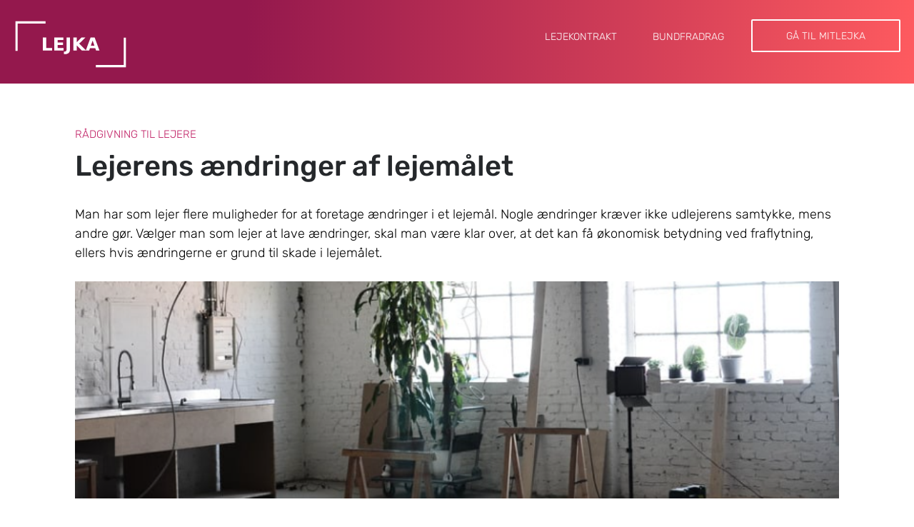

--- FILE ---
content_type: text/html; charset=utf-8
request_url: https://lejka.dk/artikelbibliotek/lejerens-aendringer-af-lejemalet/
body_size: 5705
content:

<!doctype html>
<html lang="da">
<head>
    <script id="Cookiebot" src="https://consent.cookiebot.com/uc.js" data-cbid="2a3d5ea6-f8b3-4ec1-82de-ab8fc9a62090" type="text/javascript" async></script>

    <meta http-equiv="content-type" content="text/html; charset=utf-8" />
    <meta name="viewport" content="width=device-width, initial-scale=1.0, maximum-scale=1.0,user-scalable=0" />

    <meta http-equiv="X-UA-Compatible" content="ie=edge" />


    <meta name="facebook-domain-verification" content="9v7fschp6vczxjb34sgn1tca2rtzip" />
    <!-- Favicons -->
    <link rel="apple-touch-icon" sizes="180x180" href="https://lejkaumbracostorage.blob.core.windows.net/dist/images/favicons/apple-touch-icon.png?v=23528441482">
    <link rel="icon" type="image/png" sizes="32x32" href="https://lejkaumbracostorage.blob.core.windows.net/dist/images/favicons/favicon-32x32.png?v=23528441482">
    <link rel="icon" type="image/png" sizes="16x16" href="https://lejkaumbracostorage.blob.core.windows.net/dist/images/favicons/favicon-16x16.png?v=23528441482">
    <link rel="mask-icon" href="https://lejkaumbracostorage.blob.core.windows.net/dist/images/favicons/safari-pinned-tab.svg?v=23528441482" color="#5bbad5">
    <meta name="msapplication-TileColor" content="#93184d">
    <meta name="theme-color" content="#ffffff">

    <title>LEJKA | Lejers &#230;ndringer af lejem&#229;let</title>
        <meta name="description" content="L&#230;s om lejers muligheder for at foretage &#230;ndringer i lejem&#229;l." />
        <meta name="keywords" content="Lejer
Lejer installation
Lejekontrakt 
Male lejelov
Bore lejlighed
Bore v&#230;relse
Male v&#230;relse
Udlejer
Lejekontrakt
Udlejning" />
        <meta property="og:title" content="LEJKA | Lejers &#230;ndringer af lejem&#229;let" />
        <meta property="og:description" content="L&#230;s om lejers muligheder for at foretage &#230;ndringer i lejem&#229;l." />
                <meta property="og:image" content="https://www.lejka.dk/media/t5baugmm/bore-hul-i-vaeg.jpg" />

    <link href="/css/select2.min.css?v=23528441482" rel="stylesheet" /> 
    <link href="https://lejkaumbracostorage.blob.core.windows.net/dist/css/style.css?v=23528441482" rel="stylesheet" />


    <!-- Fonts -->
    <link href="/css/toastr.min.css?v=23528441482" rel="stylesheet" />
    
    

    
</head>
<body>
    <script type="text/javascript">
        var chatApiConfigString = '{ "ChatApiRootUrl":"https://depositumchatapi.azurewebsites.net/","CDNRootUrl":"https://lejkaumbracostorage.blob.core.windows.net"}';
        var chatApiConfig = JSON.parse(chatApiConfigString);
    </script>

    <script src="https://lejkaumbracostorage.blob.core.windows.net/dist/js/core.js?v=23528441482" data-cookieconsent="necessary"></script>
    <script src="https://lejkaumbracostorage.blob.core.windows.net/dist/js/core.js?v=23528441482" data-cookieconsent="necessary"></script>


    <script src="//cdnjs.cloudflare.com/ajax/libs/jquery-validate/1.16.0/jquery.validate.min.js" data-cookieconsent="necessary"></script>
    <script src="//cdnjs.cloudflare.com/ajax/libs/jquery-validation-unobtrusive/3.2.6/jquery.validate.unobtrusive.js" data-cookieconsent="necessary"></script>
    <script src="/Scripts/jquery.unobtrusive-ajax.js?v=23528441482" data-cookieconsent="necessary"></script>

    <div class="main-wrapper">
        <!--Start:main header-->
        
        <header class="site-header header-fixed">
            <div class="container">
                <div class="logo-hold">
                    <a href="/"><img src="/media/4e0mtrrh/lejka_logo_negative.svg" alt="LEJKA"></a>
                </div>
                <div class="menu-icon">
                    <div class="hamburger"></div>
                </div>

                

                <div style="float:right;">
                    <a href="/mitlejka" class="btn-outlined-small">Gå til MitLejka</a>
                    
                </div>

                <div class="nav-wrapper">
                    <nav class="nav-wrap">
                        
<ul class="primary-nav">
            <li class="">
                <a href="/lejekontrakt-info/vigtig/">
                    Lejekontrakt
                </a>
                <span class="menu-toggle"></span>
                <ul class="sub-menu">
                    <li class="menu-toggle-back"><span>Tilbage</span></li>
                        <li><a class="dropdown-item " href="/lejekontrakt-info/vigtig/">Lejekontrakt</a></li>
                        <li><a class="dropdown-item " href="/lejekontrakt-info/bundfradrag/">Bundfradrag</a></li>
                        <li><a class="dropdown-item " href="/lejekontrakt-info/pakravsskrivelser/">P&#229;kravsskrivelser</a></li>
                        <li><a class="dropdown-item " href="/lejekontrakt-info/tidsbegraensning/">Tidsbegr&#230;nsning</a></li>
                        <li><a class="dropdown-item " href="/lejekontrakt-info/udlejers-opsigelse/">Opsigelse</a></li>
                        <li><a class="dropdown-item " href="/lejekontrakt-info/indflytningsrapport/">Indflytningsrapport</a></li>
                        <li><a class="dropdown-item " href="/lejekontrakt-info/nettoprisindeksregulering/">Nettoprisindeksregulering</a></li>
                        <li><a class="dropdown-item " href="/lejekontrakt-info/vedligeholdelse/">Vedligeholdelse</a></li>
                </ul>
            </li>
            <li class="">
                <a href="/bundfradrag/bundfradrag/">
                    Bundfradrag
                </a>
                <span class="menu-toggle"></span>
                <ul class="sub-menu">
                    <li class="menu-toggle-back"><span>Tilbage</span></li>
                        <li><a class="dropdown-item " href="/bundfradrag/bundfradrag/">Bundfradrag</a></li>
                        <li><a class="dropdown-item " href="/bundfradrag/guides/">Guides &amp; artikler</a></li>
                        <li><a class="dropdown-item " href="/bundfradrag/hvorfor/">Hvorfor</a></li>
                        <li><a class="dropdown-item " href="/bundfradrag/frivillige/">Frivillige</a></li>
                        <li><a class="dropdown-item " href="/bundfradrag/skimmelsvamp/">Skimmelsvamp</a></li>
                        <li><a class="dropdown-item " href="/bundfradrag/stikordsregister/">Stikordsregister</a></li>
                </ul>
            </li>
    
</ul>

                    </nav>
                    
                </div>
            </div>




        </header>

        <main class="page-wrapper">
            



<section class="article-block">
    <div class="container-small">
        <div class="article-head">
            <span class="sub-heading">R&#229;dgivning til lejere</span>
            <h2>Lejerens &#230;ndringer af lejem&#229;let</h2>
        </div>
        <div class="article-content">
            <p>Man har som lejer flere muligheder for at foretage &#230;ndringer i et lejem&#229;l. Nogle &#230;ndringer kr&#230;ver ikke udlejerens samtykke, mens andre g&#248;r. V&#230;lger man som lejer at lave &#230;ndringer, skal man v&#230;re klar over, at det kan f&#229; &#248;konomisk betydning ved fraflytning, ellers hvis &#230;ndringerne er grund til skade i lejem&#229;let.</p>
        <figure class="article-image">
            <img srcset="/media/5xclp3qg/sk&#230;rmbillede-2023-06-21-145835.png?mode=max&amp;quality=85&amp;width=1070&amp;rnd=133318259656400000 1070w,
                        /media/5xclp3qg/sk&#230;rmbillede-2023-06-21-145835.png?mode=max&amp;quality=85&amp;width=900&amp;rnd=133318259656400000 900w,
                        /media/5xclp3qg/sk&#230;rmbillede-2023-06-21-145835.png?mode=max&amp;quality=85&amp;width=720&amp;rnd=133318259656400000 720w,
                        /media/5xclp3qg/sk&#230;rmbillede-2023-06-21-145835.png?mode=max&amp;quality=85&amp;width=450&amp;rnd=133318259656400000 450w,
                        /media/5xclp3qg/sk&#230;rmbillede-2023-06-21-145835.png?mode=max&amp;quality=85&amp;width=345&amp;rnd=133318259656400000 345w,"
                 sizes="(max-width: 900px) 900px, (max-width: 720px) 720px (max-width: 600px) 450px,
                            (max-width: 400px) 345px, 1070px" alt="Sk&#230;rmbillede 2023 06 21 145835" loading="lazy" />
            <figcaption>
                <p></p>
            </figcaption>
        </figure>

            <div class="article-author-details">

                <div class="author-detail">
                    <div class="avatar">
                        <img src="/media/2tzhmday/robin-square.jpg?anchor=center&amp;mode=crop&amp;width=40&amp;height=40&amp;rnd=132487873032470000" alt="Robin Square" />
                    </div>
                    <h5>Robin Eskebjerg Bangs&#248;</h5>
                    <p>Journalist</p>
                </div>
                <div class="post-date"><span>Dato:</span><br />03-02-2021</div>
            </div>
        </div>
    </div>
</section>


<section class="article-block">
    <div class="container-small">
        <div class="article-content">
            <p>Ønsker man som lejer at ændre det lejemål, man bor i, har man forholdsvis brede muligheder. Det betyder, at man som lejer både må male vægge og bore huller. Det gælder dog ikke ved fremleje, hvor man som fremlejetager ikke må ændre på lejemålets udseende.</p>
<p>Vælger man som lejer at lave ændringer, kan der imidlertid være et krav om, at lejligheden skal reetableres ved fraflytning. Det vil sige, at den skal males i samme farver, som den var tidligere, og samtidig skal hullerne, der er boret, udbedres.</p>
<p>Som lejer er det vigtigt at læse lejekontraktens § 11 om særlige vilkår, da der her kan være krav til, at malingen kun må være i lyse farver eller hvilken glans, der skal være i malingen. Ligeledes vil det som lejer være smart at holde sig fra at bore i døre og paneler, da disse huller senere kan blive en dyr omgang ved fraflytning, fordi de er svære eller umulige at reparere.</p>
<p>Vil man som lejer foretage ændringer af lejemålet, der er mere omfattende end maling eller boring, skal man have udlejerens samtykke.</p>
<p><strong>Lejelovens § 28</strong></p>
<p><strong>Lejeren må ikke uden udlejerens samtykke foretage ændringer af det lejede eller anbringe andre indretninger eller genstande end de i §§ 29 og 30 nævnte.</strong></p>
<p>Det vil sige, at hvis man ikke har udlejerens samtykke, før man gennemfører større ændringer, kan udlejeren i nogle tilfælde ophæve lejekontrakten, med henvisning til at man har misligholdt lejeforholdet.</p>
<p><strong>U.2002.1899</strong></p>
<p>Vestre Landsrets dom af 27. maj 2002</p>
<p><strong>Resume:</strong></p>
<p>Lejeren, L, har boet i det samme lejemål i 25 år. I lejekontrakten er det anført, at det er L’s ansvar at vedligeholde lejemålet. Da udlejeren, U, hæver lejen, klager L til huslejenævnet, som derfor besigtiger lejligheden. Her bliver det noteret, at lejemålet er i dårlig stand og ikke er vedligeholdt. Ligeledes har L fjernet et vindue og dørpartiet mellem stuen og altanen. Derfor ophæver U lejekontrakten med L, da L ikke vil udbedre de ting, som U kræver, inden for en nærmere fastsat tidsfrist.</p>
<p><strong>I Landsrettens dom er der skrevet:</strong></p>
<p>Der er intet bevis for, at L har fået U’s tilladelse til at fjerne vindues- og dørpartiet fra stuen ud til altanen. Efter U opdager dette, får L en frist for, hvornår vindues- og dørpartiet skal være reetableret. Alligevel gør L intet for at efterleve U’s krav. Det sammenholdt med, at L på ingen måde har vedligeholdt lejemålet, hvad angår maling, hvidtning og tapetsering, i en længere årrække, betyder, at L har vanrøgtet lejemålet, og U har derfor ret til at ophæve lejekontrakten.</p>
<p><strong>Konklusion:</strong></p>
<p>Ønsker man som lejer at ændre det lejemål, man bor i, har man forholdsvis brede muligheder. Det betyder, at man som lejer både må male vægge og bore huller. Vælger man som lejer at gøre dette, kan der imidlertid være et krav om, at lejligheden skal reetableres ved fraflytning. Det vil sige, at den skal se ud, som da man flyttede ind.</p>
<p>Som lejer er det vigtigt at læse lejekontraktens § 11 om særlige vilkår, da der her kan være krav til ændringer, som foretages i lejemålet.</p>
<p>Vil man som lejer lave ændringer, der er mere omfattende, skal man have udlejerens samtykke. Gennemfører man ændringerne uden samtykke, risikerer man, at lejekontrakten bliver ophævet.</p>
        </div>
    </div>
</section>


        </main>
        <footer class="site-footer">
    <div class="container">
        <!--Footer top layer -->
        <div class="footer-top">
            <!-- Left side contents:Address -->
            <div class="footer-top-left">

                <div class="footer-address">
                    <p style="padding-left: 40px;"><a href="mailto:Info@lejka.dk">Info@lejka.dk</a></p>
<p style="padding-left: 40px;">Lejka ApS, Jagtvej 157, 2200 Kbh N</p>
<p style="padding-left: 40px;"><em><a rel="noopener" href="/artikelbibliotek/indbetaling/" target="_blank" title="Indbetaling">Indbetaling - info her</a></em></p>
                </div>
            </div>
            <!-- Right side: footer link boxes -->
            <div class="footer-top-right">





            </div>
        </div>
        <!-- message -->
        <div class="footer-info-box">
            
        </div>
        <!-- Footer bottom layer -->
        <div class="footer-bottom">
            <div class="social-icons">
                <ul>
                                                                                                                                        </ul>
            </div>
            <p>
                
            </p>
        </div>
    </div>
</footer>

    </div> 
    <link href="https://lejkaumbracostorage.blob.core.windows.net/dist/css/datepicker.min.css?v=23528441482" rel="stylesheet" />
    <link rel="stylesheet" href="https://stackpath.bootstrapcdn.com/font-awesome/4.7.0/css/font-awesome.min.css">
    <link rel="stylesheet" href="//cdnjs.cloudflare.com/ajax/libs/slick-carousel/1.8.1/slick.min.css">
        <!-- Google Tag Manager -->
        <script type="text/plain" data-cookieconsent="statistics">
            (function (w, d, s, l, i) {
                w[l] = w[l] || []; w[l].push({
                    'gtm.start':
                        new Date().getTime(), event: 'gtm.js'
                }); var f = d.getElementsByTagName(s)[0],
                    j = d.createElement(s), dl = l != 'dataLayer' ? '&l=' + l : ''; j.async = true; j.src =
                        'https://www.googletagmanager.com/gtm.js?id=' + i + dl; f.parentNode.insertBefore(j, f);
            })(window, document, 'script', 'dataLayer', 'GTM-578PLHM');</script>
        <!-- End Google Tag Manager -->
    <!-- Google Tag Manager (noscript) -->
    <noscript>
        <iframe src="https://www.googletagmanager.com/ns.html?id=GTM-578PLHM"
                height="0" width="0" style="display:none;visibility:hidden"></iframe>
    </noscript>
    <!-- End Google Tag Manager (noscript) -->

    <script src="//cdnjs.cloudflare.com/ajax/libs/slick-carousel/1.8.1/slick.min.js" data-cookieconsent="necessary"></script>
    <script src="https://unpkg.com/sweetalert/dist/sweetalert.min.js" data-cookieconsent="necessary"></script>
    <script src="https://lejkaumbracostorage.blob.core.windows.net/dist/js/main.js?v=23528441482" data-cookieconsent="necessary"></script>
    <script src="https://lejkaumbracostorage.blob.core.windows.net/dist/js/video.js?v=23528441482" data-cookieconsent="necessary"></script>
    <script src="https://lejkaumbracostorage.blob.core.windows.net/dist/js/select2.min.js?v=23528441482" data-cookieconsent="necessary"></script>
    <script src="https://lejkaumbracostorage.blob.core.windows.net/dist/js/datepicker.min.js?v=23528441482" data-cookieconsent="necessary"></script>
    <script src="/Scripts/forms/common.js?v=23528441482" data-cookieconsent="necessary"></script>
    <script src="/Scripts/toastr.min.js?v=23528441482" data-cookieconsent="necessary"></script>

    

    
    <script src="/Scripts/marketing/activecampaign.js?v=23528441482" data-cookieconsent="marketing"></script>
    <script>
        $('[data-toggle="datepicker"]').datepicker({
            format: 'dd-MM-yyyy'
        });

        toastr.options = {
            "closeButton": true,
            "debug": false,
            "newestOnTop": false,
            "progressBar": false,
            "positionClass": "toast-bottom-left",
            "preventDuplicates": false,
            "onclick": null,
            "showDuration": "300",
            "hideDuration": "1000",
            "timeOut": "5000",
            "extendedTimeOut": "1000",
            "showEasing": "swing",
            "hideEasing": "linear",
            "showMethod": "fadeIn",
            "hideMethod": "fadeOut"
        }
        var successMessage = '';
        if (successMessage) {
            Command: toastr["success"](successMessage)
        }

    </script>
</body>
</html>


--- FILE ---
content_type: text/css
request_url: https://lejkaumbracostorage.blob.core.windows.net/dist/css/style.css?v=23528441482
body_size: 209134
content:
@media screen and (min-width:1025px){html{font-size:16px}}@media screen and (max-width:1024px){html{font-size:.875rem}}@media screen and (max-width:768px){html{font-size:12px}}.container-fluid{max-width:1940px}.container-small{max-width:1100px;margin:0 auto;padding:0 15px}.container-small:after{content:"";display:table;clear:both}

/*!
 * Bootstrap v4.1.3 (https://getbootstrap.com/)
 * Copyright 2011-2018 The Bootstrap Authors
 * Copyright 2011-2018 Twitter, Inc.
 * Licensed under MIT (https://github.com/twbs/bootstrap/blob/master/LICENSE)
 */*,:after,:before{-webkit-box-sizing:border-box;box-sizing:border-box}html{font-family:sans-serif;line-height:1.15;-webkit-text-size-adjust:100%;-ms-text-size-adjust:100%;-ms-overflow-style:scrollbar;-webkit-tap-highlight-color:rgba(0,0,0,0)}@-ms-viewport{width:device-width}article,aside,figcaption,figure,footer,header,hgroup,main,nav,section{display:block}body{margin:0;font-family:Rubik,sans-serif;font-size:1rem;font-weight:400;line-height:1.5;color:#000;text-align:left;background-color:#fff}[tabindex="-1"]:focus{outline:0!important}hr{-webkit-box-sizing:content-box;box-sizing:content-box;height:0;overflow:visible}h1,h2,h3,h4,h5,h6{margin-top:0;margin-bottom:30px}p{margin-top:0;margin-bottom:1rem}abbr[data-original-title],abbr[title]{text-decoration:underline;-webkit-text-decoration:underline dotted;text-decoration:underline dotted;cursor:help;border-bottom:0}address{font-style:normal;line-height:inherit}address,dl,ol,ul{margin-bottom:1rem}dl,ol,ul{margin-top:0}ol ol,ol ul,ul ol,ul ul{margin-bottom:0}dt{font-weight:700}dd{margin-bottom:.5rem;margin-left:0}blockquote{margin:0 0 1rem}dfn{font-style:italic}b,strong{font-weight:bolder}small{font-size:80%}sub,sup{position:relative;font-size:75%;line-height:0;vertical-align:baseline}sub{bottom:-.25em}sup{top:-.5em}a{color:#007bff;text-decoration:none;background-color:transparent;-webkit-text-decoration-skip:objects}a:hover{color:#0056b3;text-decoration:underline}a:not([href]):not([tabindex]),a:not([href]):not([tabindex]):focus,a:not([href]):not([tabindex]):hover{color:inherit;text-decoration:none}a:not([href]):not([tabindex]):focus{outline:0}code,kbd,pre,samp{font-family:SFMono-Regular,Menlo,Monaco,Consolas,Liberation Mono,Courier New,monospace;font-size:1em}pre{margin-top:0;margin-bottom:1rem;overflow:auto;-ms-overflow-style:scrollbar}figure{margin:0 0 1rem}img{border-style:none}img,svg{vertical-align:middle}svg{overflow:hidden}table{border-collapse:collapse}caption{padding-top:.75rem;padding-bottom:.75rem;color:#6c757d;text-align:left;caption-side:bottom}th{text-align:inherit}label{display:inline-block;margin-bottom:.5rem}button{border-radius:0}button:focus{outline:1px dotted;outline:5px auto -webkit-focus-ring-color}button,input,optgroup,select,textarea{margin:0;font-family:inherit;font-size:inherit;line-height:inherit}button,input{overflow:visible}button,select{text-transform:none}[type=reset],[type=submit],button,html [type=button]{-webkit-appearance:button}[type=button]::-moz-focus-inner,[type=reset]::-moz-focus-inner,[type=submit]::-moz-focus-inner,button::-moz-focus-inner{padding:0;border-style:none}input[type=checkbox],input[type=radio]{-webkit-box-sizing:border-box;box-sizing:border-box;padding:0}input[type=date],input[type=datetime-local],input[type=month],input[type=time]{-webkit-appearance:listbox}textarea{overflow:auto;resize:vertical}fieldset{min-width:0;padding:0;margin:0;border:0}legend{display:block;width:100%;max-width:100%;padding:0;margin-bottom:.5rem;font-size:1.5rem;line-height:inherit;color:inherit;white-space:normal}progress{vertical-align:baseline}[type=number]::-webkit-inner-spin-button,[type=number]::-webkit-outer-spin-button{height:auto}[type=search]{outline-offset:-2px;-webkit-appearance:none}[type=search]::-webkit-search-cancel-button,[type=search]::-webkit-search-decoration{-webkit-appearance:none}::-webkit-file-upload-button{font:inherit;-webkit-appearance:button}output{display:inline-block}summary{display:list-item;cursor:pointer}template{display:none}[hidden]{display:none!important}.h1,.h2,.h3,.h4,.h5,.h6,h1,h2,h3,h4,h5,h6{margin-bottom:30px;font-family:Rubik,sans-serif;font-weight:500;line-height:1.2;color:#25282b}.h1,h1{font-size:2.5rem}.h2,h2{font-size:2rem}.h3,h3{font-size:1.75rem}.h4,h4{font-size:1.5rem}.h5,h5{font-size:1.25rem}.h6,h6{font-size:1rem}.lead{font-size:1.25rem;font-weight:300}.display-1{font-size:6rem}.display-1,.display-2{font-weight:300;line-height:1.2}.display-2{font-size:5.5rem}.display-3{font-size:4.5rem}.display-3,.display-4{font-weight:300;line-height:1.2}.display-4{font-size:3.5rem}hr{margin-top:1rem;margin-bottom:1rem;border:0;border-top:1px solid rgba(0,0,0,.1)}.small,small{font-size:80%;font-weight:400}.mark,mark{padding:.2em;background-color:#fcf8e3}.list-inline,.list-unstyled{padding-left:0;list-style:none}.list-inline-item{display:inline-block}.list-inline-item:not(:last-child){margin-right:.5rem}.initialism{font-size:90%;text-transform:uppercase}.blockquote{margin-bottom:1rem;font-size:1.25rem}.blockquote-footer{display:block;font-size:80%;color:#6c757d}.blockquote-footer:before{content:"\2014 \00A0"}.img-fluid,.img-thumbnail{max-width:100%;height:auto}.img-thumbnail{padding:.25rem;background-color:#fff;border:1px solid #dee2e6;border-radius:.25rem}.figure{display:inline-block}.figure-img{margin-bottom:.5rem;line-height:1}.figure-caption{font-size:90%;color:#6c757d}.container{width:100%;padding-right:15px;padding-left:15px;margin-right:auto;margin-left:auto}@media (min-width:540px){.container{max-width:100%}}@media (min-width:769px){.container{max-width:100%}}@media (min-width:1025px){.container{max-width:100%}}@media (min-width:1200px){.container{max-width:1524px}}.container-fluid{width:100%;padding-right:15px;padding-left:15px;margin-right:auto;margin-left:auto}.row{display:-webkit-box;display:-ms-flexbox;display:flex;-ms-flex-wrap:wrap;flex-wrap:wrap;margin-right:-15px;margin-left:-15px}.no-gutters{margin-right:0;margin-left:0}.no-gutters>.col,.no-gutters>[class*=col-]{padding-right:0;padding-left:0}.col,.col-1,.col-2,.col-3,.col-4,.col-5,.col-6,.col-7,.col-8,.col-9,.col-10,.col-11,.col-12,.col-auto,.col-lg,.col-lg-1,.col-lg-2,.col-lg-3,.col-lg-4,.col-lg-5,.col-lg-6,.col-lg-7,.col-lg-8,.col-lg-9,.col-lg-10,.col-lg-11,.col-lg-12,.col-lg-auto,.col-md,.col-md-1,.col-md-2,.col-md-3,.col-md-4,.col-md-5,.col-md-6,.col-md-7,.col-md-8,.col-md-9,.col-md-10,.col-md-11,.col-md-12,.col-md-auto,.col-sm,.col-sm-1,.col-sm-2,.col-sm-3,.col-sm-4,.col-sm-5,.col-sm-6,.col-sm-7,.col-sm-8,.col-sm-9,.col-sm-10,.col-sm-11,.col-sm-12,.col-sm-auto,.col-xl,.col-xl-1,.col-xl-2,.col-xl-3,.col-xl-4,.col-xl-5,.col-xl-6,.col-xl-7,.col-xl-8,.col-xl-9,.col-xl-10,.col-xl-11,.col-xl-12,.col-xl-auto,.col-xxl,.col-xxl-1,.col-xxl-2,.col-xxl-3,.col-xxl-4,.col-xxl-5,.col-xxl-6,.col-xxl-7,.col-xxl-8,.col-xxl-9,.col-xxl-10,.col-xxl-11,.col-xxl-12,.col-xxl-auto{position:relative;width:100%;min-height:1px;padding-right:15px;padding-left:15px}.col{-ms-flex-preferred-size:0;flex-basis:0;-webkit-box-flex:1;-ms-flex-positive:1;flex-grow:1;max-width:100%}.col-auto{-ms-flex:0 0 auto;flex:0 0 auto;width:auto;max-width:none}.col-1,.col-auto{-webkit-box-flex:0}.col-1{-ms-flex:0 0 8.33333%;flex:0 0 8.33333%;max-width:8.33333%}.col-2{-ms-flex:0 0 16.66667%;flex:0 0 16.66667%;max-width:16.66667%}.col-2,.col-3{-webkit-box-flex:0}.col-3{-ms-flex:0 0 25%;flex:0 0 25%;max-width:25%}.col-4{-ms-flex:0 0 33.33333%;flex:0 0 33.33333%;max-width:33.33333%}.col-4,.col-5{-webkit-box-flex:0}.col-5{-ms-flex:0 0 41.66667%;flex:0 0 41.66667%;max-width:41.66667%}.col-6{-ms-flex:0 0 50%;flex:0 0 50%;max-width:50%}.col-6,.col-7{-webkit-box-flex:0}.col-7{-ms-flex:0 0 58.33333%;flex:0 0 58.33333%;max-width:58.33333%}.col-8{-ms-flex:0 0 66.66667%;flex:0 0 66.66667%;max-width:66.66667%}.col-8,.col-9{-webkit-box-flex:0}.col-9{-ms-flex:0 0 75%;flex:0 0 75%;max-width:75%}.col-10{-ms-flex:0 0 83.33333%;flex:0 0 83.33333%;max-width:83.33333%}.col-10,.col-11{-webkit-box-flex:0}.col-11{-ms-flex:0 0 91.66667%;flex:0 0 91.66667%;max-width:91.66667%}.col-12{-webkit-box-flex:0;-ms-flex:0 0 100%;flex:0 0 100%;max-width:100%}.order-first{-webkit-box-ordinal-group:0;-ms-flex-order:-1;order:-1}.order-last{-webkit-box-ordinal-group:14;-ms-flex-order:13;order:13}.order-0{-webkit-box-ordinal-group:1;-ms-flex-order:0;order:0}.order-1{-webkit-box-ordinal-group:2;-ms-flex-order:1;order:1}.order-2{-webkit-box-ordinal-group:3;-ms-flex-order:2;order:2}.order-3{-webkit-box-ordinal-group:4;-ms-flex-order:3;order:3}.order-4{-webkit-box-ordinal-group:5;-ms-flex-order:4;order:4}.order-5{-webkit-box-ordinal-group:6;-ms-flex-order:5;order:5}.order-6{-webkit-box-ordinal-group:7;-ms-flex-order:6;order:6}.order-7{-webkit-box-ordinal-group:8;-ms-flex-order:7;order:7}.order-8{-webkit-box-ordinal-group:9;-ms-flex-order:8;order:8}.order-9{-webkit-box-ordinal-group:10;-ms-flex-order:9;order:9}.order-10{-webkit-box-ordinal-group:11;-ms-flex-order:10;order:10}.order-11{-webkit-box-ordinal-group:12;-ms-flex-order:11;order:11}.order-12{-webkit-box-ordinal-group:13;-ms-flex-order:12;order:12}.offset-1{margin-left:8.33333%}.offset-2{margin-left:16.66667%}.offset-3{margin-left:25%}.offset-4{margin-left:33.33333%}.offset-5{margin-left:41.66667%}.offset-6{margin-left:50%}.offset-7{margin-left:58.33333%}.offset-8{margin-left:66.66667%}.offset-9{margin-left:75%}.offset-10{margin-left:83.33333%}.offset-11{margin-left:91.66667%}@media (min-width:540px){.col-sm{-ms-flex-preferred-size:0;flex-basis:0;-webkit-box-flex:1;-ms-flex-positive:1;flex-grow:1;max-width:100%}.col-sm-auto{-webkit-box-flex:0;-ms-flex:0 0 auto;flex:0 0 auto;width:auto;max-width:none}.col-sm-1{-webkit-box-flex:0;-ms-flex:0 0 8.33333%;flex:0 0 8.33333%;max-width:8.33333%}.col-sm-2{-webkit-box-flex:0;-ms-flex:0 0 16.66667%;flex:0 0 16.66667%;max-width:16.66667%}.col-sm-3{-webkit-box-flex:0;-ms-flex:0 0 25%;flex:0 0 25%;max-width:25%}.col-sm-4{-webkit-box-flex:0;-ms-flex:0 0 33.33333%;flex:0 0 33.33333%;max-width:33.33333%}.col-sm-5{-webkit-box-flex:0;-ms-flex:0 0 41.66667%;flex:0 0 41.66667%;max-width:41.66667%}.col-sm-6{-webkit-box-flex:0;-ms-flex:0 0 50%;flex:0 0 50%;max-width:50%}.col-sm-7{-webkit-box-flex:0;-ms-flex:0 0 58.33333%;flex:0 0 58.33333%;max-width:58.33333%}.col-sm-8{-webkit-box-flex:0;-ms-flex:0 0 66.66667%;flex:0 0 66.66667%;max-width:66.66667%}.col-sm-9{-webkit-box-flex:0;-ms-flex:0 0 75%;flex:0 0 75%;max-width:75%}.col-sm-10{-webkit-box-flex:0;-ms-flex:0 0 83.33333%;flex:0 0 83.33333%;max-width:83.33333%}.col-sm-11{-webkit-box-flex:0;-ms-flex:0 0 91.66667%;flex:0 0 91.66667%;max-width:91.66667%}.col-sm-12{-webkit-box-flex:0;-ms-flex:0 0 100%;flex:0 0 100%;max-width:100%}.order-sm-first{-webkit-box-ordinal-group:0;-ms-flex-order:-1;order:-1}.order-sm-last{-webkit-box-ordinal-group:14;-ms-flex-order:13;order:13}.order-sm-0{-webkit-box-ordinal-group:1;-ms-flex-order:0;order:0}.order-sm-1{-webkit-box-ordinal-group:2;-ms-flex-order:1;order:1}.order-sm-2{-webkit-box-ordinal-group:3;-ms-flex-order:2;order:2}.order-sm-3{-webkit-box-ordinal-group:4;-ms-flex-order:3;order:3}.order-sm-4{-webkit-box-ordinal-group:5;-ms-flex-order:4;order:4}.order-sm-5{-webkit-box-ordinal-group:6;-ms-flex-order:5;order:5}.order-sm-6{-webkit-box-ordinal-group:7;-ms-flex-order:6;order:6}.order-sm-7{-webkit-box-ordinal-group:8;-ms-flex-order:7;order:7}.order-sm-8{-webkit-box-ordinal-group:9;-ms-flex-order:8;order:8}.order-sm-9{-webkit-box-ordinal-group:10;-ms-flex-order:9;order:9}.order-sm-10{-webkit-box-ordinal-group:11;-ms-flex-order:10;order:10}.order-sm-11{-webkit-box-ordinal-group:12;-ms-flex-order:11;order:11}.order-sm-12{-webkit-box-ordinal-group:13;-ms-flex-order:12;order:12}.offset-sm-0{margin-left:0}.offset-sm-1{margin-left:8.33333%}.offset-sm-2{margin-left:16.66667%}.offset-sm-3{margin-left:25%}.offset-sm-4{margin-left:33.33333%}.offset-sm-5{margin-left:41.66667%}.offset-sm-6{margin-left:50%}.offset-sm-7{margin-left:58.33333%}.offset-sm-8{margin-left:66.66667%}.offset-sm-9{margin-left:75%}.offset-sm-10{margin-left:83.33333%}.offset-sm-11{margin-left:91.66667%}}@media (min-width:769px){.col-md{-ms-flex-preferred-size:0;flex-basis:0;-webkit-box-flex:1;-ms-flex-positive:1;flex-grow:1;max-width:100%}.col-md-auto{-webkit-box-flex:0;-ms-flex:0 0 auto;flex:0 0 auto;width:auto;max-width:none}.col-md-1{-webkit-box-flex:0;-ms-flex:0 0 8.33333%;flex:0 0 8.33333%;max-width:8.33333%}.col-md-2{-webkit-box-flex:0;-ms-flex:0 0 16.66667%;flex:0 0 16.66667%;max-width:16.66667%}.col-md-3{-webkit-box-flex:0;-ms-flex:0 0 25%;flex:0 0 25%;max-width:25%}.col-md-4{-webkit-box-flex:0;-ms-flex:0 0 33.33333%;flex:0 0 33.33333%;max-width:33.33333%}.col-md-5{-webkit-box-flex:0;-ms-flex:0 0 41.66667%;flex:0 0 41.66667%;max-width:41.66667%}.col-md-6{-webkit-box-flex:0;-ms-flex:0 0 50%;flex:0 0 50%;max-width:50%}.col-md-7{-webkit-box-flex:0;-ms-flex:0 0 58.33333%;flex:0 0 58.33333%;max-width:58.33333%}.col-md-8{-webkit-box-flex:0;-ms-flex:0 0 66.66667%;flex:0 0 66.66667%;max-width:66.66667%}.col-md-9{-webkit-box-flex:0;-ms-flex:0 0 75%;flex:0 0 75%;max-width:75%}.col-md-10{-webkit-box-flex:0;-ms-flex:0 0 83.33333%;flex:0 0 83.33333%;max-width:83.33333%}.col-md-11{-webkit-box-flex:0;-ms-flex:0 0 91.66667%;flex:0 0 91.66667%;max-width:91.66667%}.col-md-12{-webkit-box-flex:0;-ms-flex:0 0 100%;flex:0 0 100%;max-width:100%}.order-md-first{-webkit-box-ordinal-group:0;-ms-flex-order:-1;order:-1}.order-md-last{-webkit-box-ordinal-group:14;-ms-flex-order:13;order:13}.order-md-0{-webkit-box-ordinal-group:1;-ms-flex-order:0;order:0}.order-md-1{-webkit-box-ordinal-group:2;-ms-flex-order:1;order:1}.order-md-2{-webkit-box-ordinal-group:3;-ms-flex-order:2;order:2}.order-md-3{-webkit-box-ordinal-group:4;-ms-flex-order:3;order:3}.order-md-4{-webkit-box-ordinal-group:5;-ms-flex-order:4;order:4}.order-md-5{-webkit-box-ordinal-group:6;-ms-flex-order:5;order:5}.order-md-6{-webkit-box-ordinal-group:7;-ms-flex-order:6;order:6}.order-md-7{-webkit-box-ordinal-group:8;-ms-flex-order:7;order:7}.order-md-8{-webkit-box-ordinal-group:9;-ms-flex-order:8;order:8}.order-md-9{-webkit-box-ordinal-group:10;-ms-flex-order:9;order:9}.order-md-10{-webkit-box-ordinal-group:11;-ms-flex-order:10;order:10}.order-md-11{-webkit-box-ordinal-group:12;-ms-flex-order:11;order:11}.order-md-12{-webkit-box-ordinal-group:13;-ms-flex-order:12;order:12}.offset-md-0{margin-left:0}.offset-md-1{margin-left:8.33333%}.offset-md-2{margin-left:16.66667%}.offset-md-3{margin-left:25%}.offset-md-4{margin-left:33.33333%}.offset-md-5{margin-left:41.66667%}.offset-md-6{margin-left:50%}.offset-md-7{margin-left:58.33333%}.offset-md-8{margin-left:66.66667%}.offset-md-9{margin-left:75%}.offset-md-10{margin-left:83.33333%}.offset-md-11{margin-left:91.66667%}}@media (min-width:1025px){.col-lg{-ms-flex-preferred-size:0;flex-basis:0;-webkit-box-flex:1;-ms-flex-positive:1;flex-grow:1;max-width:100%}.col-lg-auto{-webkit-box-flex:0;-ms-flex:0 0 auto;flex:0 0 auto;width:auto;max-width:none}.col-lg-1{-webkit-box-flex:0;-ms-flex:0 0 8.33333%;flex:0 0 8.33333%;max-width:8.33333%}.col-lg-2{-webkit-box-flex:0;-ms-flex:0 0 16.66667%;flex:0 0 16.66667%;max-width:16.66667%}.col-lg-3{-webkit-box-flex:0;-ms-flex:0 0 25%;flex:0 0 25%;max-width:25%}.col-lg-4{-webkit-box-flex:0;-ms-flex:0 0 33.33333%;flex:0 0 33.33333%;max-width:33.33333%}.col-lg-5{-webkit-box-flex:0;-ms-flex:0 0 41.66667%;flex:0 0 41.66667%;max-width:41.66667%}.col-lg-6{-webkit-box-flex:0;-ms-flex:0 0 50%;flex:0 0 50%;max-width:50%}.col-lg-7{-webkit-box-flex:0;-ms-flex:0 0 58.33333%;flex:0 0 58.33333%;max-width:58.33333%}.col-lg-8{-webkit-box-flex:0;-ms-flex:0 0 66.66667%;flex:0 0 66.66667%;max-width:66.66667%}.col-lg-9{-webkit-box-flex:0;-ms-flex:0 0 75%;flex:0 0 75%;max-width:75%}.col-lg-10{-webkit-box-flex:0;-ms-flex:0 0 83.33333%;flex:0 0 83.33333%;max-width:83.33333%}.col-lg-11{-webkit-box-flex:0;-ms-flex:0 0 91.66667%;flex:0 0 91.66667%;max-width:91.66667%}.col-lg-12{-webkit-box-flex:0;-ms-flex:0 0 100%;flex:0 0 100%;max-width:100%}.order-lg-first{-webkit-box-ordinal-group:0;-ms-flex-order:-1;order:-1}.order-lg-last{-webkit-box-ordinal-group:14;-ms-flex-order:13;order:13}.order-lg-0{-webkit-box-ordinal-group:1;-ms-flex-order:0;order:0}.order-lg-1{-webkit-box-ordinal-group:2;-ms-flex-order:1;order:1}.order-lg-2{-webkit-box-ordinal-group:3;-ms-flex-order:2;order:2}.order-lg-3{-webkit-box-ordinal-group:4;-ms-flex-order:3;order:3}.order-lg-4{-webkit-box-ordinal-group:5;-ms-flex-order:4;order:4}.order-lg-5{-webkit-box-ordinal-group:6;-ms-flex-order:5;order:5}.order-lg-6{-webkit-box-ordinal-group:7;-ms-flex-order:6;order:6}.order-lg-7{-webkit-box-ordinal-group:8;-ms-flex-order:7;order:7}.order-lg-8{-webkit-box-ordinal-group:9;-ms-flex-order:8;order:8}.order-lg-9{-webkit-box-ordinal-group:10;-ms-flex-order:9;order:9}.order-lg-10{-webkit-box-ordinal-group:11;-ms-flex-order:10;order:10}.order-lg-11{-webkit-box-ordinal-group:12;-ms-flex-order:11;order:11}.order-lg-12{-webkit-box-ordinal-group:13;-ms-flex-order:12;order:12}.offset-lg-0{margin-left:0}.offset-lg-1{margin-left:8.33333%}.offset-lg-2{margin-left:16.66667%}.offset-lg-3{margin-left:25%}.offset-lg-4{margin-left:33.33333%}.offset-lg-5{margin-left:41.66667%}.offset-lg-6{margin-left:50%}.offset-lg-7{margin-left:58.33333%}.offset-lg-8{margin-left:66.66667%}.offset-lg-9{margin-left:75%}.offset-lg-10{margin-left:83.33333%}.offset-lg-11{margin-left:91.66667%}}@media (min-width:1200px){.col-xl{-ms-flex-preferred-size:0;flex-basis:0;-webkit-box-flex:1;-ms-flex-positive:1;flex-grow:1;max-width:100%}.col-xl-auto{-webkit-box-flex:0;-ms-flex:0 0 auto;flex:0 0 auto;width:auto;max-width:none}.col-xl-1{-webkit-box-flex:0;-ms-flex:0 0 8.33333%;flex:0 0 8.33333%;max-width:8.33333%}.col-xl-2{-webkit-box-flex:0;-ms-flex:0 0 16.66667%;flex:0 0 16.66667%;max-width:16.66667%}.col-xl-3{-webkit-box-flex:0;-ms-flex:0 0 25%;flex:0 0 25%;max-width:25%}.col-xl-4{-webkit-box-flex:0;-ms-flex:0 0 33.33333%;flex:0 0 33.33333%;max-width:33.33333%}.col-xl-5{-webkit-box-flex:0;-ms-flex:0 0 41.66667%;flex:0 0 41.66667%;max-width:41.66667%}.col-xl-6{-webkit-box-flex:0;-ms-flex:0 0 50%;flex:0 0 50%;max-width:50%}.col-xl-7{-webkit-box-flex:0;-ms-flex:0 0 58.33333%;flex:0 0 58.33333%;max-width:58.33333%}.col-xl-8{-webkit-box-flex:0;-ms-flex:0 0 66.66667%;flex:0 0 66.66667%;max-width:66.66667%}.col-xl-9{-webkit-box-flex:0;-ms-flex:0 0 75%;flex:0 0 75%;max-width:75%}.col-xl-10{-webkit-box-flex:0;-ms-flex:0 0 83.33333%;flex:0 0 83.33333%;max-width:83.33333%}.col-xl-11{-webkit-box-flex:0;-ms-flex:0 0 91.66667%;flex:0 0 91.66667%;max-width:91.66667%}.col-xl-12{-webkit-box-flex:0;-ms-flex:0 0 100%;flex:0 0 100%;max-width:100%}.order-xl-first{-webkit-box-ordinal-group:0;-ms-flex-order:-1;order:-1}.order-xl-last{-webkit-box-ordinal-group:14;-ms-flex-order:13;order:13}.order-xl-0{-webkit-box-ordinal-group:1;-ms-flex-order:0;order:0}.order-xl-1{-webkit-box-ordinal-group:2;-ms-flex-order:1;order:1}.order-xl-2{-webkit-box-ordinal-group:3;-ms-flex-order:2;order:2}.order-xl-3{-webkit-box-ordinal-group:4;-ms-flex-order:3;order:3}.order-xl-4{-webkit-box-ordinal-group:5;-ms-flex-order:4;order:4}.order-xl-5{-webkit-box-ordinal-group:6;-ms-flex-order:5;order:5}.order-xl-6{-webkit-box-ordinal-group:7;-ms-flex-order:6;order:6}.order-xl-7{-webkit-box-ordinal-group:8;-ms-flex-order:7;order:7}.order-xl-8{-webkit-box-ordinal-group:9;-ms-flex-order:8;order:8}.order-xl-9{-webkit-box-ordinal-group:10;-ms-flex-order:9;order:9}.order-xl-10{-webkit-box-ordinal-group:11;-ms-flex-order:10;order:10}.order-xl-11{-webkit-box-ordinal-group:12;-ms-flex-order:11;order:11}.order-xl-12{-webkit-box-ordinal-group:13;-ms-flex-order:12;order:12}.offset-xl-0{margin-left:0}.offset-xl-1{margin-left:8.33333%}.offset-xl-2{margin-left:16.66667%}.offset-xl-3{margin-left:25%}.offset-xl-4{margin-left:33.33333%}.offset-xl-5{margin-left:41.66667%}.offset-xl-6{margin-left:50%}.offset-xl-7{margin-left:58.33333%}.offset-xl-8{margin-left:66.66667%}.offset-xl-9{margin-left:75%}.offset-xl-10{margin-left:83.33333%}.offset-xl-11{margin-left:91.66667%}}@media (min-width:1494px){.col-xxl{-ms-flex-preferred-size:0;flex-basis:0;-webkit-box-flex:1;-ms-flex-positive:1;flex-grow:1;max-width:100%}.col-xxl-auto{-webkit-box-flex:0;-ms-flex:0 0 auto;flex:0 0 auto;width:auto;max-width:none}.col-xxl-1{-webkit-box-flex:0;-ms-flex:0 0 8.33333%;flex:0 0 8.33333%;max-width:8.33333%}.col-xxl-2{-webkit-box-flex:0;-ms-flex:0 0 16.66667%;flex:0 0 16.66667%;max-width:16.66667%}.col-xxl-3{-webkit-box-flex:0;-ms-flex:0 0 25%;flex:0 0 25%;max-width:25%}.col-xxl-4{-webkit-box-flex:0;-ms-flex:0 0 33.33333%;flex:0 0 33.33333%;max-width:33.33333%}.col-xxl-5{-webkit-box-flex:0;-ms-flex:0 0 41.66667%;flex:0 0 41.66667%;max-width:41.66667%}.col-xxl-6{-webkit-box-flex:0;-ms-flex:0 0 50%;flex:0 0 50%;max-width:50%}.col-xxl-7{-webkit-box-flex:0;-ms-flex:0 0 58.33333%;flex:0 0 58.33333%;max-width:58.33333%}.col-xxl-8{-webkit-box-flex:0;-ms-flex:0 0 66.66667%;flex:0 0 66.66667%;max-width:66.66667%}.col-xxl-9{-webkit-box-flex:0;-ms-flex:0 0 75%;flex:0 0 75%;max-width:75%}.col-xxl-10{-webkit-box-flex:0;-ms-flex:0 0 83.33333%;flex:0 0 83.33333%;max-width:83.33333%}.col-xxl-11{-webkit-box-flex:0;-ms-flex:0 0 91.66667%;flex:0 0 91.66667%;max-width:91.66667%}.col-xxl-12{-webkit-box-flex:0;-ms-flex:0 0 100%;flex:0 0 100%;max-width:100%}.order-xxl-first{-webkit-box-ordinal-group:0;-ms-flex-order:-1;order:-1}.order-xxl-last{-webkit-box-ordinal-group:14;-ms-flex-order:13;order:13}.order-xxl-0{-webkit-box-ordinal-group:1;-ms-flex-order:0;order:0}.order-xxl-1{-webkit-box-ordinal-group:2;-ms-flex-order:1;order:1}.order-xxl-2{-webkit-box-ordinal-group:3;-ms-flex-order:2;order:2}.order-xxl-3{-webkit-box-ordinal-group:4;-ms-flex-order:3;order:3}.order-xxl-4{-webkit-box-ordinal-group:5;-ms-flex-order:4;order:4}.order-xxl-5{-webkit-box-ordinal-group:6;-ms-flex-order:5;order:5}.order-xxl-6{-webkit-box-ordinal-group:7;-ms-flex-order:6;order:6}.order-xxl-7{-webkit-box-ordinal-group:8;-ms-flex-order:7;order:7}.order-xxl-8{-webkit-box-ordinal-group:9;-ms-flex-order:8;order:8}.order-xxl-9{-webkit-box-ordinal-group:10;-ms-flex-order:9;order:9}.order-xxl-10{-webkit-box-ordinal-group:11;-ms-flex-order:10;order:10}.order-xxl-11{-webkit-box-ordinal-group:12;-ms-flex-order:11;order:11}.order-xxl-12{-webkit-box-ordinal-group:13;-ms-flex-order:12;order:12}.offset-xxl-0{margin-left:0}.offset-xxl-1{margin-left:8.33333%}.offset-xxl-2{margin-left:16.66667%}.offset-xxl-3{margin-left:25%}.offset-xxl-4{margin-left:33.33333%}.offset-xxl-5{margin-left:41.66667%}.offset-xxl-6{margin-left:50%}.offset-xxl-7{margin-left:58.33333%}.offset-xxl-8{margin-left:66.66667%}.offset-xxl-9{margin-left:75%}.offset-xxl-10{margin-left:83.33333%}.offset-xxl-11{margin-left:91.66667%}}.table{width:100%;margin-bottom:1rem;background-color:transparent}.table td,.table th{padding:.75rem;vertical-align:top;border-top:1px solid #dee2e6}.table thead th{vertical-align:bottom;border-bottom:2px solid #dee2e6}.table tbody+tbody{border-top:2px solid #dee2e6}.table .table{background-color:#fff}.table-sm td,.table-sm th{padding:.3rem}.table-bordered,.table-bordered td,.table-bordered th{border:1px solid #dee2e6}.table-bordered thead td,.table-bordered thead th{border-bottom-width:2px}.table-borderless tbody+tbody,.table-borderless td,.table-borderless th,.table-borderless thead th{border:0}.table-striped tbody tr:nth-of-type(odd){background-color:rgba(0,0,0,.05)}.table-hover tbody tr:hover{background-color:rgba(0,0,0,.075)}.table-primary,.table-primary>td,.table-primary>th{background-color:#b8daff}.table-hover .table-primary:hover,.table-hover .table-primary:hover>td,.table-hover .table-primary:hover>th{background-color:#9fcdff}.table-secondary,.table-secondary>td,.table-secondary>th{background-color:#d6d8db}.table-hover .table-secondary:hover,.table-hover .table-secondary:hover>td,.table-hover .table-secondary:hover>th{background-color:#c8cbcf}.table-success,.table-success>td,.table-success>th{background-color:#c3e6cb}.table-hover .table-success:hover,.table-hover .table-success:hover>td,.table-hover .table-success:hover>th{background-color:#b1dfbb}.table-info,.table-info>td,.table-info>th{background-color:#bee5eb}.table-hover .table-info:hover,.table-hover .table-info:hover>td,.table-hover .table-info:hover>th{background-color:#abdde5}.table-warning,.table-warning>td,.table-warning>th{background-color:#ffeeba}.table-hover .table-warning:hover,.table-hover .table-warning:hover>td,.table-hover .table-warning:hover>th{background-color:#ffe8a1}.table-danger,.table-danger>td,.table-danger>th{background-color:#f5c6cb}.table-hover .table-danger:hover,.table-hover .table-danger:hover>td,.table-hover .table-danger:hover>th{background-color:#f1b0b7}.table-light,.table-light>td,.table-light>th{background-color:#fdfdfe}.table-hover .table-light:hover,.table-hover .table-light:hover>td,.table-hover .table-light:hover>th{background-color:#ececf6}.table-dark,.table-dark>td,.table-dark>th{background-color:#c6c8ca}.table-hover .table-dark:hover,.table-hover .table-dark:hover>td,.table-hover .table-dark:hover>th{background-color:#b9bbbe}.table-active,.table-active>td,.table-active>th,.table-hover .table-active:hover,.table-hover .table-active:hover>td,.table-hover .table-active:hover>th{background-color:rgba(0,0,0,.075)}.table .thead-dark th{color:#fff;background-color:#212529;border-color:#32383e}.table .thead-light th{color:#495057;background-color:#e9ecef;border-color:#dee2e6}.table-dark{color:#fff;background-color:#212529}.table-dark td,.table-dark th,.table-dark thead th{border-color:#32383e}.table-dark.table-bordered{border:0}.table-dark.table-striped tbody tr:nth-of-type(odd){background-color:hsla(0,0%,100%,.05)}.table-dark.table-hover tbody tr:hover{background-color:hsla(0,0%,100%,.075)}@media (max-width:539.98px){.table-responsive-sm{display:block;width:100%;overflow-x:auto;-webkit-overflow-scrolling:touch;-ms-overflow-style:-ms-autohiding-scrollbar}.table-responsive-sm>.table-bordered{border:0}}@media (max-width:768.98px){.table-responsive-md{display:block;width:100%;overflow-x:auto;-webkit-overflow-scrolling:touch;-ms-overflow-style:-ms-autohiding-scrollbar}.table-responsive-md>.table-bordered{border:0}}@media (max-width:1024.98px){.table-responsive-lg{display:block;width:100%;overflow-x:auto;-webkit-overflow-scrolling:touch;-ms-overflow-style:-ms-autohiding-scrollbar}.table-responsive-lg>.table-bordered{border:0}}@media (max-width:1199.98px){.table-responsive-xl{display:block;width:100%;overflow-x:auto;-webkit-overflow-scrolling:touch;-ms-overflow-style:-ms-autohiding-scrollbar}.table-responsive-xl>.table-bordered{border:0}}@media (max-width:1493.98px){.table-responsive-xxl{display:block;width:100%;overflow-x:auto;-webkit-overflow-scrolling:touch;-ms-overflow-style:-ms-autohiding-scrollbar}.table-responsive-xxl>.table-bordered{border:0}}.table-responsive{display:block;width:100%;overflow-x:auto;-webkit-overflow-scrolling:touch;-ms-overflow-style:-ms-autohiding-scrollbar}.table-responsive>.table-bordered{border:0}.form-control{display:block;width:100%;height:calc(2.25rem + 2px);padding:.375rem .75rem;font-size:1rem;line-height:1.5;color:#495057;background-color:#fff;background-clip:padding-box;border:1px solid #ced4da;-webkit-box-shadow:none;box-shadow:none;border-radius:.25rem;-webkit-transition:border-color .15s ease-in-out,-webkit-box-shadow .15s ease-in-out;transition:border-color .15s ease-in-out,-webkit-box-shadow .15s ease-in-out;-o-transition:border-color .15s ease-in-out,box-shadow .15s ease-in-out;transition:border-color .15s ease-in-out,box-shadow .15s ease-in-out;transition:border-color .15s ease-in-out,box-shadow .15s ease-in-out,-webkit-box-shadow .15s ease-in-out}@media screen and (prefers-reduced-motion:reduce){.form-control{-webkit-transition:none;-o-transition:none;transition:none}}.form-control::-ms-expand{background-color:transparent;border:0}.form-control:focus{color:#495057;background-color:#fff;border-color:#80bdff;outline:0;-webkit-box-shadow:0;box-shadow:0}.form-control::-webkit-input-placeholder{color:#6c757d;opacity:1}.form-control::-moz-placeholder{color:#6c757d;opacity:1}.form-control:-ms-input-placeholder{color:#6c757d;opacity:1}.form-control::-ms-input-placeholder{color:#6c757d;opacity:1}.form-control::placeholder{color:#6c757d;opacity:1}.form-control:disabled,.form-control[readonly]{background-color:#e9ecef;opacity:1}select.form-control:focus::-ms-value{color:#495057;background-color:#fff}.form-control-file,.form-control-range{display:block;width:100%}.col-form-label{padding-top:calc(.375rem + 1px);padding-bottom:calc(.375rem + 1px);margin-bottom:0;font-size:inherit;line-height:1.5}.col-form-label-lg{padding-top:calc(.5rem + 1px);padding-bottom:calc(.5rem + 1px);font-size:.9rem;line-height:1.5}.col-form-label-sm{padding-top:calc(.25rem + 1px);padding-bottom:calc(.25rem + 1px);font-size:.875rem;line-height:1.5}.form-control-plaintext{display:block;width:100%;padding-top:.375rem;padding-bottom:.375rem;margin-bottom:0;line-height:1.5;color:#000;background-color:transparent;border:solid transparent;border-width:1px 0}.form-control-plaintext.form-control-lg,.form-control-plaintext.form-control-sm{padding-right:0;padding-left:0}.form-control-sm{height:calc(1.8125rem + 2px);padding:.25rem .5rem;font-size:.875rem;line-height:1.5;border-radius:.2rem}.form-control-lg{height:calc(2.35rem + 2px);padding:.5rem 1rem;font-size:.9rem;line-height:1.5;border-radius:.3rem}select.form-control[multiple],select.form-control[size],textarea.form-control{height:auto}.form-group{margin-bottom:1rem}.form-text{display:block;margin-top:.25rem}.form-row{display:-webkit-box;display:-ms-flexbox;display:flex;-ms-flex-wrap:wrap;flex-wrap:wrap;margin-right:-5px;margin-left:-5px}.form-row>.col,.form-row>[class*=col-]{padding-right:5px;padding-left:5px}.row.form-check+.row.form-check{margin-top:10px}.form-check{position:relative;display:block;padding-left:1.25rem}.form-check-input{position:absolute;margin-top:4px;margin-left:-1.25rem;height:16px}.form-check-input:disabled~.form-check-label{color:#6c757d}.form-check-input+.form-check-label{margin-left:5px;font-size:16px}.form-check-inline{display:-webkit-inline-box;display:-ms-inline-flexbox;display:inline-flex;-webkit-box-align:center;-ms-flex-align:center;align-items:center;padding-left:0;margin-right:.75rem}.form-check-inline .form-check-input{position:static;margin-top:0;margin-right:.3125rem;margin-left:0}.valid-feedback{display:none;width:100%;margin-top:.25rem;font-size:80%;color:#28a745}.valid-tooltip{position:absolute;top:100%;z-index:5;display:none;max-width:100%;padding:.25rem .5rem;margin-top:.1rem;font-size:.875rem;line-height:1.5;color:#fff;background-color:rgba(40,167,69,.9);border-radius:.25rem}.custom-select.is-valid,.custom-select.is-valid:focus,.form-control.is-valid,.form-control.is-valid:focus,.was-validated .custom-select:valid,.was-validated .custom-select:valid:focus,.was-validated .form-control:valid,.was-validated .form-control:valid:focus{border-color:#28a745}.custom-select.is-valid~.valid-feedback,.custom-select.is-valid~.valid-tooltip,.form-control-file.is-valid~.valid-feedback,.form-control-file.is-valid~.valid-tooltip,.form-control.is-valid~.valid-feedback,.form-control.is-valid~.valid-tooltip,.was-validated .custom-select:valid~.valid-feedback,.was-validated .custom-select:valid~.valid-tooltip,.was-validated .form-control-file:valid~.valid-feedback,.was-validated .form-control-file:valid~.valid-tooltip,.was-validated .form-control:valid~.valid-feedback,.was-validated .form-control:valid~.valid-tooltip{display:block}.form-check-input.is-valid~.form-check-label,.was-validated .form-check-input:valid~.form-check-label{color:#28a745}.form-check-input.is-valid~.valid-feedback,.form-check-input.is-valid~.valid-tooltip,.was-validated .form-check-input:valid~.valid-feedback,.was-validated .form-check-input:valid~.valid-tooltip{display:block}.custom-control-input.is-valid~.custom-control-label,.was-validated .custom-control-input:valid~.custom-control-label{color:#28a745}.custom-control-input.is-valid~.custom-control-label:before,.was-validated .custom-control-input:valid~.custom-control-label:before{background-color:#71dd8a}.custom-control-input.is-valid~.valid-feedback,.custom-control-input.is-valid~.valid-tooltip,.was-validated .custom-control-input:valid~.valid-feedback,.was-validated .custom-control-input:valid~.valid-tooltip{display:block}.custom-control-input.is-valid:checked~.custom-control-label:before,.was-validated .custom-control-input:valid:checked~.custom-control-label:before{background-color:#34ce57}.custom-file-input.is-valid~.custom-file-label,.was-validated .custom-file-input:valid~.custom-file-label{border-color:#28a745}.custom-file-input.is-valid~.custom-file-label:after,.was-validated .custom-file-input:valid~.custom-file-label:after{border-color:inherit}.custom-file-input.is-valid~.valid-feedback,.custom-file-input.is-valid~.valid-tooltip,.was-validated .custom-file-input:valid~.valid-feedback,.was-validated .custom-file-input:valid~.valid-tooltip{display:block}.invalid-feedback{display:none;width:100%;margin-top:.25rem;font-size:80%;color:#dc3545}.invalid-tooltip{position:absolute;top:100%;z-index:5;display:none;max-width:100%;padding:.25rem .5rem;margin-top:.1rem;font-size:.875rem;line-height:1.5;color:#fff;background-color:rgba(220,53,69,.9);border-radius:.25rem}.custom-select.is-invalid,.custom-select.is-invalid:focus,.form-control.is-invalid,.form-control.is-invalid:focus,.was-validated .custom-select:invalid,.was-validated .custom-select:invalid:focus,.was-validated .form-control:invalid,.was-validated .form-control:invalid:focus{border-color:#dc3545}.custom-select.is-invalid~.invalid-feedback,.custom-select.is-invalid~.invalid-tooltip,.form-control-file.is-invalid~.invalid-feedback,.form-control-file.is-invalid~.invalid-tooltip,.form-control.is-invalid~.invalid-feedback,.form-control.is-invalid~.invalid-tooltip,.was-validated .custom-select:invalid~.invalid-feedback,.was-validated .custom-select:invalid~.invalid-tooltip,.was-validated .form-control-file:invalid~.invalid-feedback,.was-validated .form-control-file:invalid~.invalid-tooltip,.was-validated .form-control:invalid~.invalid-feedback,.was-validated .form-control:invalid~.invalid-tooltip{display:block}.form-check-input.is-invalid~.form-check-label,.was-validated .form-check-input:invalid~.form-check-label{color:#dc3545}.form-check-input.is-invalid~.invalid-feedback,.form-check-input.is-invalid~.invalid-tooltip,.was-validated .form-check-input:invalid~.invalid-feedback,.was-validated .form-check-input:invalid~.invalid-tooltip{display:block}.custom-control-input.is-invalid~.custom-control-label,.was-validated .custom-control-input:invalid~.custom-control-label{color:#dc3545}.custom-control-input.is-invalid~.custom-control-label:before,.was-validated .custom-control-input:invalid~.custom-control-label:before{background-color:#efa2a9}.custom-control-input.is-invalid~.invalid-feedback,.custom-control-input.is-invalid~.invalid-tooltip,.was-validated .custom-control-input:invalid~.invalid-feedback,.was-validated .custom-control-input:invalid~.invalid-tooltip{display:block}.custom-control-input.is-invalid:checked~.custom-control-label:before,.was-validated .custom-control-input:invalid:checked~.custom-control-label:before{background-color:#e4606d}.custom-file-input.is-invalid~.custom-file-label,.was-validated .custom-file-input:invalid~.custom-file-label{border-color:#dc3545}.custom-file-input.is-invalid~.custom-file-label:after,.was-validated .custom-file-input:invalid~.custom-file-label:after{border-color:inherit}.custom-file-input.is-invalid~.invalid-feedback,.custom-file-input.is-invalid~.invalid-tooltip,.was-validated .custom-file-input:invalid~.invalid-feedback,.was-validated .custom-file-input:invalid~.invalid-tooltip{display:block}.form-inline{display:-webkit-box;display:-ms-flexbox;display:flex;-webkit-box-orient:horizontal;-webkit-box-direction:normal;-ms-flex-flow:row wrap;flex-flow:row wrap;-webkit-box-align:center;-ms-flex-align:center;align-items:center}.form-inline .form-check{width:100%}@media (min-width:540px){.form-inline label{-ms-flex-align:center;-webkit-box-pack:center;-ms-flex-pack:center;justify-content:center}.form-inline .form-group,.form-inline label{display:-webkit-box;display:-ms-flexbox;display:flex;-webkit-box-align:center;align-items:center;margin-bottom:0}.form-inline .form-group{-webkit-box-flex:0;-ms-flex:0 0 auto;flex:0 0 auto;-webkit-box-orient:horizontal;-webkit-box-direction:normal;-ms-flex-flow:row wrap;flex-flow:row wrap;-ms-flex-align:center}.form-inline .form-control{display:inline-block;width:auto;vertical-align:middle}.form-inline .form-control-plaintext{display:inline-block}.form-inline .custom-select,.form-inline .input-group{width:auto}.form-inline .form-check{display:-webkit-box;display:-ms-flexbox;display:flex;-webkit-box-align:center;-ms-flex-align:center;align-items:center;-webkit-box-pack:center;-ms-flex-pack:center;justify-content:center;width:auto;padding-left:0}.form-inline .form-check-input{position:relative;margin-top:0;margin-right:.25rem;margin-left:0}.form-inline .custom-control{-webkit-box-align:center;-ms-flex-align:center;align-items:center;-webkit-box-pack:center;-ms-flex-pack:center;justify-content:center}.form-inline .custom-control-label{margin-bottom:0}}.btn{display:inline-block;font-weight:400;text-align:center;white-space:nowrap;vertical-align:middle;-webkit-user-select:none;-moz-user-select:none;-ms-user-select:none;user-select:none;border:1px solid transparent;padding:.375rem .75rem;font-size:1rem;line-height:1.5;border-radius:.25rem;-webkit-transition:color .15s ease-in-out,background-color .15s ease-in-out,border-color .15s ease-in-out,-webkit-box-shadow .15s ease-in-out;transition:color .15s ease-in-out,background-color .15s ease-in-out,border-color .15s ease-in-out,-webkit-box-shadow .15s ease-in-out;-o-transition:color .15s ease-in-out,background-color .15s ease-in-out,border-color .15s ease-in-out,box-shadow .15s ease-in-out;transition:color .15s ease-in-out,background-color .15s ease-in-out,border-color .15s ease-in-out,box-shadow .15s ease-in-out;transition:color .15s ease-in-out,background-color .15s ease-in-out,border-color .15s ease-in-out,box-shadow .15s ease-in-out,-webkit-box-shadow .15s ease-in-out}@media screen and (prefers-reduced-motion:reduce){.btn{-webkit-transition:none;-o-transition:none;transition:none}}.btn:focus,.btn:hover{text-decoration:none}.btn.focus,.btn:focus{outline:0;-webkit-box-shadow:0;box-shadow:0}.btn.disabled,.btn:disabled{opacity:.65}.btn:not(:disabled):not(.disabled){cursor:pointer}a.btn.disabled,fieldset:disabled a.btn{pointer-events:none}.btn-primary{color:#fff;background-color:#007bff;border-color:#007bff}.btn-primary:hover{color:#fff;background-color:#0069d9;border-color:#0062cc}.btn-primary.focus,.btn-primary:focus{-webkit-box-shadow:0 0 0 .2rem rgba(0,123,255,.5);box-shadow:0 0 0 .2rem rgba(0,123,255,.5)}.btn-primary.disabled,.btn-primary:disabled{color:#fff;background-color:#007bff;border-color:#007bff}.btn-primary:not(:disabled):not(.disabled).active,.btn-primary:not(:disabled):not(.disabled):active,.show>.btn-primary.dropdown-toggle{color:#fff;background-color:#0062cc;border-color:#005cbf}.btn-primary:not(:disabled):not(.disabled).active:focus,.btn-primary:not(:disabled):not(.disabled):active:focus,.show>.btn-primary.dropdown-toggle:focus{-webkit-box-shadow:0 0 0 .2rem rgba(0,123,255,.5);box-shadow:0 0 0 .2rem rgba(0,123,255,.5)}.btn-secondary{color:#fff;background-color:#6c757d;border-color:#6c757d}.btn-secondary:hover{color:#fff;background-color:#5a6268;border-color:#545b62}.btn-secondary.focus,.btn-secondary:focus{-webkit-box-shadow:0 0 0 .2rem rgba(108,117,125,.5);box-shadow:0 0 0 .2rem rgba(108,117,125,.5)}.btn-secondary.disabled,.btn-secondary:disabled{color:#fff;background-color:#6c757d;border-color:#6c757d}.btn-secondary:not(:disabled):not(.disabled).active,.btn-secondary:not(:disabled):not(.disabled):active,.show>.btn-secondary.dropdown-toggle{color:#fff;background-color:#545b62;border-color:#4e555b}.btn-secondary:not(:disabled):not(.disabled).active:focus,.btn-secondary:not(:disabled):not(.disabled):active:focus,.show>.btn-secondary.dropdown-toggle:focus{-webkit-box-shadow:0 0 0 .2rem rgba(108,117,125,.5);box-shadow:0 0 0 .2rem rgba(108,117,125,.5)}.btn-success{color:#fff;background-color:#28a745;border-color:#28a745}.btn-success:hover{color:#fff;background-color:#218838;border-color:#1e7e34}.btn-success.focus,.btn-success:focus{-webkit-box-shadow:0 0 0 .2rem rgba(40,167,69,.5);box-shadow:0 0 0 .2rem rgba(40,167,69,.5)}.btn-success.disabled,.btn-success:disabled{color:#fff;background-color:#28a745;border-color:#28a745}.btn-success:not(:disabled):not(.disabled).active,.btn-success:not(:disabled):not(.disabled):active,.show>.btn-success.dropdown-toggle{color:#fff;background-color:#1e7e34;border-color:#1c7430}.btn-success:not(:disabled):not(.disabled).active:focus,.btn-success:not(:disabled):not(.disabled):active:focus,.show>.btn-success.dropdown-toggle:focus{-webkit-box-shadow:0 0 0 .2rem rgba(40,167,69,.5);box-shadow:0 0 0 .2rem rgba(40,167,69,.5)}.btn-info{color:#fff;background-color:#17a2b8;border-color:#17a2b8}.btn-info:hover{color:#fff;background-color:#138496;border-color:#117a8b}.btn-info.focus,.btn-info:focus{-webkit-box-shadow:0 0 0 .2rem rgba(23,162,184,.5);box-shadow:0 0 0 .2rem rgba(23,162,184,.5)}.btn-info.disabled,.btn-info:disabled{color:#fff;background-color:#17a2b8;border-color:#17a2b8}.btn-info:not(:disabled):not(.disabled).active,.btn-info:not(:disabled):not(.disabled):active,.show>.btn-info.dropdown-toggle{color:#fff;background-color:#117a8b;border-color:#10707f}.btn-info:not(:disabled):not(.disabled).active:focus,.btn-info:not(:disabled):not(.disabled):active:focus,.show>.btn-info.dropdown-toggle:focus{-webkit-box-shadow:0 0 0 .2rem rgba(23,162,184,.5);box-shadow:0 0 0 .2rem rgba(23,162,184,.5)}.btn-warning{color:#212529;background-color:#ffc107;border-color:#ffc107}.btn-warning:hover{color:#212529;background-color:#e0a800;border-color:#d39e00}.btn-warning.focus,.btn-warning:focus{-webkit-box-shadow:0 0 0 .2rem rgba(255,193,7,.5);box-shadow:0 0 0 .2rem rgba(255,193,7,.5)}.btn-warning.disabled,.btn-warning:disabled{color:#212529;background-color:#ffc107;border-color:#ffc107}.btn-warning:not(:disabled):not(.disabled).active,.btn-warning:not(:disabled):not(.disabled):active,.show>.btn-warning.dropdown-toggle{color:#212529;background-color:#d39e00;border-color:#c69500}.btn-warning:not(:disabled):not(.disabled).active:focus,.btn-warning:not(:disabled):not(.disabled):active:focus,.show>.btn-warning.dropdown-toggle:focus{-webkit-box-shadow:0 0 0 .2rem rgba(255,193,7,.5);box-shadow:0 0 0 .2rem rgba(255,193,7,.5)}.btn-danger{color:#fff;background-color:#dc3545;border-color:#dc3545}.btn-danger:hover{color:#fff;background-color:#c82333;border-color:#bd2130}.btn-danger.focus,.btn-danger:focus{-webkit-box-shadow:0 0 0 .2rem rgba(220,53,69,.5);box-shadow:0 0 0 .2rem rgba(220,53,69,.5)}.btn-danger.disabled,.btn-danger:disabled{color:#fff;background-color:#dc3545;border-color:#dc3545}.btn-danger:not(:disabled):not(.disabled).active,.btn-danger:not(:disabled):not(.disabled):active,.show>.btn-danger.dropdown-toggle{color:#fff;background-color:#bd2130;border-color:#b21f2d}.btn-danger:not(:disabled):not(.disabled).active:focus,.btn-danger:not(:disabled):not(.disabled):active:focus,.show>.btn-danger.dropdown-toggle:focus{-webkit-box-shadow:0 0 0 .2rem rgba(220,53,69,.5);box-shadow:0 0 0 .2rem rgba(220,53,69,.5)}.btn-light{color:#212529;background-color:#f8f9fa;border-color:#f8f9fa}.btn-light:hover{color:#212529;background-color:#e2e6ea;border-color:#dae0e5}.btn-light.focus,.btn-light:focus{-webkit-box-shadow:0 0 0 .2rem rgba(248,249,250,.5);box-shadow:0 0 0 .2rem rgba(248,249,250,.5)}.btn-light.disabled,.btn-light:disabled{color:#212529;background-color:#f8f9fa;border-color:#f8f9fa}.btn-light:not(:disabled):not(.disabled).active,.btn-light:not(:disabled):not(.disabled):active,.show>.btn-light.dropdown-toggle{color:#212529;background-color:#dae0e5;border-color:#d3d9df}.btn-light:not(:disabled):not(.disabled).active:focus,.btn-light:not(:disabled):not(.disabled):active:focus,.show>.btn-light.dropdown-toggle:focus{-webkit-box-shadow:0 0 0 .2rem rgba(248,249,250,.5);box-shadow:0 0 0 .2rem rgba(248,249,250,.5)}.btn-dark{color:#fff;background-color:#343a40;border-color:#343a40}.btn-dark:hover{color:#fff;background-color:#23272b;border-color:#1d2124}.btn-dark.focus,.btn-dark:focus{-webkit-box-shadow:0 0 0 .2rem rgba(52,58,64,.5);box-shadow:0 0 0 .2rem rgba(52,58,64,.5)}.btn-dark.disabled,.btn-dark:disabled{color:#fff;background-color:#343a40;border-color:#343a40}.btn-dark:not(:disabled):not(.disabled).active,.btn-dark:not(:disabled):not(.disabled):active,.show>.btn-dark.dropdown-toggle{color:#fff;background-color:#1d2124;border-color:#171a1d}.btn-dark:not(:disabled):not(.disabled).active:focus,.btn-dark:not(:disabled):not(.disabled):active:focus,.show>.btn-dark.dropdown-toggle:focus{-webkit-box-shadow:0 0 0 .2rem rgba(52,58,64,.5);box-shadow:0 0 0 .2rem rgba(52,58,64,.5)}.btn-outline-primary{color:#007bff;background-color:transparent;background-image:none;border-color:#007bff}.btn-outline-primary:hover{color:#fff;background-color:#007bff;border-color:#007bff}.btn-outline-primary.focus,.btn-outline-primary:focus{-webkit-box-shadow:0 0 0 .2rem rgba(0,123,255,.5);box-shadow:0 0 0 .2rem rgba(0,123,255,.5)}.btn-outline-primary.disabled,.btn-outline-primary:disabled{color:#007bff;background-color:transparent}.btn-outline-primary:not(:disabled):not(.disabled).active,.btn-outline-primary:not(:disabled):not(.disabled):active,.show>.btn-outline-primary.dropdown-toggle{color:#fff;background-color:#007bff;border-color:#007bff}.btn-outline-primary:not(:disabled):not(.disabled).active:focus,.btn-outline-primary:not(:disabled):not(.disabled):active:focus,.show>.btn-outline-primary.dropdown-toggle:focus{-webkit-box-shadow:0 0 0 .2rem rgba(0,123,255,.5);box-shadow:0 0 0 .2rem rgba(0,123,255,.5)}.btn-outline-secondary{color:#6c757d;background-color:transparent;background-image:none;border-color:#6c757d}.btn-outline-secondary:hover{color:#fff;background-color:#6c757d;border-color:#6c757d}.btn-outline-secondary.focus,.btn-outline-secondary:focus{-webkit-box-shadow:0 0 0 .2rem rgba(108,117,125,.5);box-shadow:0 0 0 .2rem rgba(108,117,125,.5)}.btn-outline-secondary.disabled,.btn-outline-secondary:disabled{color:#6c757d;background-color:transparent}.btn-outline-secondary:not(:disabled):not(.disabled).active,.btn-outline-secondary:not(:disabled):not(.disabled):active,.show>.btn-outline-secondary.dropdown-toggle{color:#fff;background-color:#6c757d;border-color:#6c757d}.btn-outline-secondary:not(:disabled):not(.disabled).active:focus,.btn-outline-secondary:not(:disabled):not(.disabled):active:focus,.show>.btn-outline-secondary.dropdown-toggle:focus{-webkit-box-shadow:0 0 0 .2rem rgba(108,117,125,.5);box-shadow:0 0 0 .2rem rgba(108,117,125,.5)}.btn-outline-success{color:#28a745;background-color:transparent;background-image:none;border-color:#28a745}.btn-outline-success:hover{color:#fff;background-color:#28a745;border-color:#28a745}.btn-outline-success.focus,.btn-outline-success:focus{-webkit-box-shadow:0 0 0 .2rem rgba(40,167,69,.5);box-shadow:0 0 0 .2rem rgba(40,167,69,.5)}.btn-outline-success.disabled,.btn-outline-success:disabled{color:#28a745;background-color:transparent}.btn-outline-success:not(:disabled):not(.disabled).active,.btn-outline-success:not(:disabled):not(.disabled):active,.show>.btn-outline-success.dropdown-toggle{color:#fff;background-color:#28a745;border-color:#28a745}.btn-outline-success:not(:disabled):not(.disabled).active:focus,.btn-outline-success:not(:disabled):not(.disabled):active:focus,.show>.btn-outline-success.dropdown-toggle:focus{-webkit-box-shadow:0 0 0 .2rem rgba(40,167,69,.5);box-shadow:0 0 0 .2rem rgba(40,167,69,.5)}.btn-outline-info{color:#17a2b8;background-color:transparent;background-image:none;border-color:#17a2b8}.btn-outline-info:hover{color:#fff;background-color:#17a2b8;border-color:#17a2b8}.btn-outline-info.focus,.btn-outline-info:focus{-webkit-box-shadow:0 0 0 .2rem rgba(23,162,184,.5);box-shadow:0 0 0 .2rem rgba(23,162,184,.5)}.btn-outline-info.disabled,.btn-outline-info:disabled{color:#17a2b8;background-color:transparent}.btn-outline-info:not(:disabled):not(.disabled).active,.btn-outline-info:not(:disabled):not(.disabled):active,.show>.btn-outline-info.dropdown-toggle{color:#fff;background-color:#17a2b8;border-color:#17a2b8}.btn-outline-info:not(:disabled):not(.disabled).active:focus,.btn-outline-info:not(:disabled):not(.disabled):active:focus,.show>.btn-outline-info.dropdown-toggle:focus{-webkit-box-shadow:0 0 0 .2rem rgba(23,162,184,.5);box-shadow:0 0 0 .2rem rgba(23,162,184,.5)}.btn-outline-warning{color:#ffc107;background-color:transparent;background-image:none;border-color:#ffc107}.btn-outline-warning:hover{color:#212529;background-color:#ffc107;border-color:#ffc107}.btn-outline-warning.focus,.btn-outline-warning:focus{-webkit-box-shadow:0 0 0 .2rem rgba(255,193,7,.5);box-shadow:0 0 0 .2rem rgba(255,193,7,.5)}.btn-outline-warning.disabled,.btn-outline-warning:disabled{color:#ffc107;background-color:transparent}.btn-outline-warning:not(:disabled):not(.disabled).active,.btn-outline-warning:not(:disabled):not(.disabled):active,.show>.btn-outline-warning.dropdown-toggle{color:#212529;background-color:#ffc107;border-color:#ffc107}.btn-outline-warning:not(:disabled):not(.disabled).active:focus,.btn-outline-warning:not(:disabled):not(.disabled):active:focus,.show>.btn-outline-warning.dropdown-toggle:focus{-webkit-box-shadow:0 0 0 .2rem rgba(255,193,7,.5);box-shadow:0 0 0 .2rem rgba(255,193,7,.5)}.btn-outline-danger{color:#dc3545;background-color:transparent;background-image:none;border-color:#dc3545}.btn-outline-danger:hover{color:#fff;background-color:#dc3545;border-color:#dc3545}.btn-outline-danger.focus,.btn-outline-danger:focus{-webkit-box-shadow:0 0 0 .2rem rgba(220,53,69,.5);box-shadow:0 0 0 .2rem rgba(220,53,69,.5)}.btn-outline-danger.disabled,.btn-outline-danger:disabled{color:#dc3545;background-color:transparent}.btn-outline-danger:not(:disabled):not(.disabled).active,.btn-outline-danger:not(:disabled):not(.disabled):active,.show>.btn-outline-danger.dropdown-toggle{color:#fff;background-color:#dc3545;border-color:#dc3545}.btn-outline-danger:not(:disabled):not(.disabled).active:focus,.btn-outline-danger:not(:disabled):not(.disabled):active:focus,.show>.btn-outline-danger.dropdown-toggle:focus{-webkit-box-shadow:0 0 0 .2rem rgba(220,53,69,.5);box-shadow:0 0 0 .2rem rgba(220,53,69,.5)}.btn-outline-light{color:#f8f9fa;background-color:transparent;background-image:none;border-color:#f8f9fa}.btn-outline-light:hover{color:#212529;background-color:#f8f9fa;border-color:#f8f9fa}.btn-outline-light.focus,.btn-outline-light:focus{-webkit-box-shadow:0 0 0 .2rem rgba(248,249,250,.5);box-shadow:0 0 0 .2rem rgba(248,249,250,.5)}.btn-outline-light.disabled,.btn-outline-light:disabled{color:#f8f9fa;background-color:transparent}.btn-outline-light:not(:disabled):not(.disabled).active,.btn-outline-light:not(:disabled):not(.disabled):active,.show>.btn-outline-light.dropdown-toggle{color:#212529;background-color:#f8f9fa;border-color:#f8f9fa}.btn-outline-light:not(:disabled):not(.disabled).active:focus,.btn-outline-light:not(:disabled):not(.disabled):active:focus,.show>.btn-outline-light.dropdown-toggle:focus{-webkit-box-shadow:0 0 0 .2rem rgba(248,249,250,.5);box-shadow:0 0 0 .2rem rgba(248,249,250,.5)}.btn-outline-dark{color:#343a40;background-color:transparent;background-image:none;border-color:#343a40}.btn-outline-dark:hover{color:#fff;background-color:#343a40;border-color:#343a40}.btn-outline-dark.focus,.btn-outline-dark:focus{-webkit-box-shadow:0 0 0 .2rem rgba(52,58,64,.5);box-shadow:0 0 0 .2rem rgba(52,58,64,.5)}.btn-outline-dark.disabled,.btn-outline-dark:disabled{color:#343a40;background-color:transparent}.btn-outline-dark:not(:disabled):not(.disabled).active,.btn-outline-dark:not(:disabled):not(.disabled):active,.show>.btn-outline-dark.dropdown-toggle{color:#fff;background-color:#343a40;border-color:#343a40}.btn-outline-dark:not(:disabled):not(.disabled).active:focus,.btn-outline-dark:not(:disabled):not(.disabled):active:focus,.show>.btn-outline-dark.dropdown-toggle:focus{-webkit-box-shadow:0 0 0 .2rem rgba(52,58,64,.5);box-shadow:0 0 0 .2rem rgba(52,58,64,.5)}.btn-link{font-weight:400;color:#007bff;background-color:transparent}.btn-link:hover{color:#0056b3;background-color:transparent}.btn-link.focus,.btn-link:focus,.btn-link:hover{text-decoration:underline;border-color:transparent}.btn-link.focus,.btn-link:focus{-webkit-box-shadow:none;box-shadow:none}.btn-link.disabled,.btn-link:disabled{color:#6c757d;pointer-events:none}.btn-lg{padding:.5rem 1rem;font-size:.9rem;line-height:1.5;border-radius:.3rem}.btn-sm{padding:.25rem .5rem;font-size:.875rem;line-height:1.5;border-radius:.2rem}.btn-block{display:block;width:100%}.btn-block+.btn-block{margin-top:.5rem}input[type=button].btn-block,input[type=reset].btn-block,input[type=submit].btn-block{width:100%}.fade{-webkit-transition:opacity .15s linear;-o-transition:opacity .15s linear;transition:opacity .15s linear}@media screen and (prefers-reduced-motion:reduce){.fade{-webkit-transition:none;-o-transition:none;transition:none}}.fade:not(.show){opacity:0}.collapse:not(.show){display:none}.collapsing{position:relative;height:0;overflow:hidden;-webkit-transition:height .35s ease;-o-transition:height .35s ease;transition:height .35s ease}@media screen and (prefers-reduced-motion:reduce){.collapsing{-webkit-transition:none;-o-transition:none;transition:none}}.breadcrumb{display:-webkit-box;display:-ms-flexbox;display:flex;-ms-flex-wrap:wrap;flex-wrap:wrap;padding:.75rem 1rem;margin-bottom:1rem;list-style:none;background-color:#fff;border-radius:.25rem}.breadcrumb-item+.breadcrumb-item{padding-left:.5rem}.breadcrumb-item+.breadcrumb-item:before{padding-right:.5rem;color:#6c757d;content:"/"}.breadcrumb-item+.breadcrumb-item:hover:before{text-decoration:underline;text-decoration:none}.breadcrumb-item.active{color:#6c757d}.alert{position:relative;padding:.75rem 1.25rem;margin-bottom:1rem;border:1px solid transparent;border-radius:0}.alert-heading{color:inherit}.alert-link{font-weight:700}.alert-dismissible{padding-right:4rem}.alert-dismissible .close{position:absolute;top:0;right:0;padding:.75rem 1.25rem;color:inherit}.alert-primary{color:#004085;background-color:#cce5ff;border-color:#b8daff}.alert-primary hr{border-top-color:#9fcdff}.alert-primary .alert-link{color:#002752}.alert-secondary{color:#383d41;background-color:#e2e3e5;border-color:#d6d8db}.alert-secondary hr{border-top-color:#c8cbcf}.alert-secondary .alert-link{color:#202326}.alert-success{color:#155724;background-color:#d4edda;border-color:#c3e6cb}.alert-success hr{border-top-color:#b1dfbb}.alert-success .alert-link{color:#0b2e13}.alert-info{color:#0c5460;background-color:#d1ecf1;border-color:#bee5eb}.alert-info hr{border-top-color:#abdde5}.alert-info .alert-link{color:#062c33}.alert-warning{color:#856404;background-color:#fff3cd;border-color:#ffeeba}.alert-warning hr{border-top-color:#ffe8a1}.alert-warning .alert-link{color:#533f03}.alert-danger{color:#721c24;background-color:#f8d7da;border-color:#f5c6cb}.alert-danger hr{border-top-color:#f1b0b7}.alert-danger .alert-link{color:#491217}.alert-light{color:#818182;background-color:#fefefe;border-color:#fdfdfe}.alert-light hr{border-top-color:#ececf6}.alert-light .alert-link{color:#686868}.alert-dark{color:#1b1e21;background-color:#d6d8d9;border-color:#c6c8ca}.alert-dark hr{border-top-color:#b9bbbe}.alert-dark .alert-link{color:#040505}@-webkit-keyframes progress-bar-stripes{0%{background-position:1rem 0}to{background-position:0 0}}@keyframes progress-bar-stripes{0%{background-position:1rem 0}to{background-position:0 0}}.progress{height:1rem;overflow:hidden;font-size:.75rem;background-color:#e9ecef;border-radius:.25rem}.progress,.progress-bar{display:-webkit-box;display:-ms-flexbox;display:flex}.progress-bar{-webkit-box-orient:vertical;-webkit-box-direction:normal;-ms-flex-direction:column;flex-direction:column;-webkit-box-pack:center;-ms-flex-pack:center;justify-content:center;color:#fff;text-align:center;white-space:nowrap;background-color:#007bff;-webkit-transition:width .6s ease;-o-transition:width .6s ease;transition:width .6s ease}@media screen and (prefers-reduced-motion:reduce){.progress-bar{-webkit-transition:none;-o-transition:none;transition:none}}.progress-bar-striped{background-image:-o-linear-gradient(45deg,hsla(0,0%,100%,.15) 25%,transparent 25%,transparent 50%,hsla(0,0%,100%,.15) 50%,hsla(0,0%,100%,.15) 75%,transparent 75%,transparent);background-image:linear-gradient(45deg,hsla(0,0%,100%,.15) 25%,transparent 0,transparent 50%,hsla(0,0%,100%,.15) 0,hsla(0,0%,100%,.15) 75%,transparent 0,transparent);background-size:1rem 1rem}.progress-bar-animated{-webkit-animation:progress-bar-stripes 1s linear infinite;animation:progress-bar-stripes 1s linear infinite}.close{float:right;font-size:1.5rem;font-weight:700;line-height:1;color:#000;text-shadow:0 1px 0 #fff;opacity:.5}.close:not(:disabled):not(.disabled){cursor:pointer}.close:not(:disabled):not(.disabled):focus,.close:not(:disabled):not(.disabled):hover{color:#000;text-decoration:none;opacity:.75}button.close{padding:0;background-color:transparent;border:0;-webkit-appearance:none}.align-baseline{vertical-align:baseline!important}.align-top{vertical-align:top!important}.align-middle{vertical-align:middle!important}.align-bottom{vertical-align:bottom!important}.align-text-bottom{vertical-align:text-bottom!important}.align-text-top{vertical-align:text-top!important}.bg-primary{background-color:#007bff!important}a.bg-primary:focus,a.bg-primary:hover,button.bg-primary:focus,button.bg-primary:hover{background-color:#0062cc!important}.bg-secondary{background-color:#6c757d!important}a.bg-secondary:focus,a.bg-secondary:hover,button.bg-secondary:focus,button.bg-secondary:hover{background-color:#545b62!important}.bg-success{background-color:#28a745!important}a.bg-success:focus,a.bg-success:hover,button.bg-success:focus,button.bg-success:hover{background-color:#1e7e34!important}.bg-info{background-color:#17a2b8!important}a.bg-info:focus,a.bg-info:hover,button.bg-info:focus,button.bg-info:hover{background-color:#117a8b!important}.bg-warning{background-color:#ffc107!important}a.bg-warning:focus,a.bg-warning:hover,button.bg-warning:focus,button.bg-warning:hover{background-color:#d39e00!important}.bg-danger{background-color:#dc3545!important}a.bg-danger:focus,a.bg-danger:hover,button.bg-danger:focus,button.bg-danger:hover{background-color:#bd2130!important}.bg-light{background-color:#f8f9fa!important}a.bg-light:focus,a.bg-light:hover,button.bg-light:focus,button.bg-light:hover{background-color:#dae0e5!important}.bg-dark{background-color:#343a40!important}a.bg-dark:focus,a.bg-dark:hover,button.bg-dark:focus,button.bg-dark:hover{background-color:#1d2124!important}.bg-white{background-color:#fff!important}.bg-transparent{background-color:transparent!important}.border{border:1px solid #dee2e6!important}.border-top{border-top:1px solid #dee2e6!important}.border-right{border-right:1px solid #dee2e6!important}.border-bottom{border-bottom:1px solid #dee2e6!important}.border-left{border-left:1px solid #dee2e6!important}.border-0{border:0!important}.border-top-0{border-top:0!important}.border-right-0{border-right:0!important}.border-bottom-0{border-bottom:0!important}.border-left-0{border-left:0!important}.border-primary{border-color:#007bff!important}.border-secondary{border-color:#6c757d!important}.border-success{border-color:#28a745!important}.border-info{border-color:#17a2b8!important}.border-warning{border-color:#ffc107!important}.border-danger{border-color:#dc3545!important}.border-light{border-color:#f8f9fa!important}.border-dark{border-color:#343a40!important}.border-white{border-color:#fff!important}.rounded{border-radius:.25rem!important}.rounded-top{border-top-left-radius:.25rem!important}.rounded-right,.rounded-top{border-top-right-radius:.25rem!important}.rounded-bottom,.rounded-right{border-bottom-right-radius:.25rem!important}.rounded-bottom,.rounded-left{border-bottom-left-radius:.25rem!important}.rounded-left{border-top-left-radius:.25rem!important}.rounded-circle{border-radius:50%!important}.rounded-0{border-radius:0!important}.clearfix:after{display:block;clear:both;content:""}.d-none{display:none!important}.d-inline{display:inline!important}.d-inline-block{display:inline-block!important}.d-block{display:block!important}.d-table{display:table!important}.d-table-row{display:table-row!important}.d-table-cell{display:table-cell!important}.d-flex{display:-webkit-box!important;display:-ms-flexbox!important;display:flex!important}.d-inline-flex{display:-webkit-inline-box!important;display:-ms-inline-flexbox!important;display:inline-flex!important}@media (min-width:540px){.d-sm-none{display:none!important}.d-sm-inline{display:inline!important}.d-sm-inline-block{display:inline-block!important}.d-sm-block{display:block!important}.d-sm-table{display:table!important}.d-sm-table-row{display:table-row!important}.d-sm-table-cell{display:table-cell!important}.d-sm-flex{display:-webkit-box!important;display:-ms-flexbox!important;display:flex!important}.d-sm-inline-flex{display:-webkit-inline-box!important;display:-ms-inline-flexbox!important;display:inline-flex!important}}@media (min-width:769px){.d-md-none{display:none!important}.d-md-inline{display:inline!important}.d-md-inline-block{display:inline-block!important}.d-md-block{display:block!important}.d-md-table{display:table!important}.d-md-table-row{display:table-row!important}.d-md-table-cell{display:table-cell!important}.d-md-flex{display:-webkit-box!important;display:-ms-flexbox!important;display:flex!important}.d-md-inline-flex{display:-webkit-inline-box!important;display:-ms-inline-flexbox!important;display:inline-flex!important}}@media (min-width:1025px){.d-lg-none{display:none!important}.d-lg-inline{display:inline!important}.d-lg-inline-block{display:inline-block!important}.d-lg-block{display:block!important}.d-lg-table{display:table!important}.d-lg-table-row{display:table-row!important}.d-lg-table-cell{display:table-cell!important}.d-lg-flex{display:-webkit-box!important;display:-ms-flexbox!important;display:flex!important}.d-lg-inline-flex{display:-webkit-inline-box!important;display:-ms-inline-flexbox!important;display:inline-flex!important}}@media (min-width:1200px){.d-xl-none{display:none!important}.d-xl-inline{display:inline!important}.d-xl-inline-block{display:inline-block!important}.d-xl-block{display:block!important}.d-xl-table{display:table!important}.d-xl-table-row{display:table-row!important}.d-xl-table-cell{display:table-cell!important}.d-xl-flex{display:-webkit-box!important;display:-ms-flexbox!important;display:flex!important}.d-xl-inline-flex{display:-webkit-inline-box!important;display:-ms-inline-flexbox!important;display:inline-flex!important}}@media (min-width:1494px){.d-xxl-none{display:none!important}.d-xxl-inline{display:inline!important}.d-xxl-inline-block{display:inline-block!important}.d-xxl-block{display:block!important}.d-xxl-table{display:table!important}.d-xxl-table-row{display:table-row!important}.d-xxl-table-cell{display:table-cell!important}.d-xxl-flex{display:-webkit-box!important;display:-ms-flexbox!important;display:flex!important}.d-xxl-inline-flex{display:-webkit-inline-box!important;display:-ms-inline-flexbox!important;display:inline-flex!important}}@media print{.d-print-none{display:none!important}.d-print-inline{display:inline!important}.d-print-inline-block{display:inline-block!important}.d-print-block{display:block!important}.d-print-table{display:table!important}.d-print-table-row{display:table-row!important}.d-print-table-cell{display:table-cell!important}.d-print-flex{display:-webkit-box!important;display:-ms-flexbox!important;display:flex!important}.d-print-inline-flex{display:-webkit-inline-box!important;display:-ms-inline-flexbox!important;display:inline-flex!important}}.embed-responsive{position:relative;display:block;width:100%;padding:0;overflow:hidden}.embed-responsive:before{display:block;content:""}.embed-responsive .embed-responsive-item,.embed-responsive embed,.embed-responsive iframe,.embed-responsive object,.embed-responsive video{position:absolute;top:0;bottom:0;left:0;width:100%;height:100%;border:0}.embed-responsive-21by9:before{padding-top:42.85714%}.embed-responsive-16by9:before{padding-top:56.25%}.embed-responsive-4by3:before{padding-top:75%}.embed-responsive-1by1:before{padding-top:100%}.flex-row{-webkit-box-orient:horizontal!important;-ms-flex-direction:row!important;flex-direction:row!important}.flex-column,.flex-row{-webkit-box-direction:normal!important}.flex-column{-webkit-box-orient:vertical!important;-ms-flex-direction:column!important;flex-direction:column!important}.flex-row-reverse{-webkit-box-orient:horizontal!important;-ms-flex-direction:row-reverse!important;flex-direction:row-reverse!important}.flex-column-reverse,.flex-row-reverse{-webkit-box-direction:reverse!important}.flex-column-reverse{-webkit-box-orient:vertical!important;-ms-flex-direction:column-reverse!important;flex-direction:column-reverse!important}.flex-wrap{-ms-flex-wrap:wrap!important;flex-wrap:wrap!important}.flex-nowrap{-ms-flex-wrap:nowrap!important;flex-wrap:nowrap!important}.flex-wrap-reverse{-ms-flex-wrap:wrap-reverse!important;flex-wrap:wrap-reverse!important}.flex-fill{-webkit-box-flex:1!important;-ms-flex:1 1 auto!important;flex:1 1 auto!important}.flex-grow-0{-webkit-box-flex:0!important;-ms-flex-positive:0!important;flex-grow:0!important}.flex-grow-1{-webkit-box-flex:1!important;-ms-flex-positive:1!important;flex-grow:1!important}.flex-shrink-0{-ms-flex-negative:0!important;flex-shrink:0!important}.flex-shrink-1{-ms-flex-negative:1!important;flex-shrink:1!important}.justify-content-start{-webkit-box-pack:start!important;-ms-flex-pack:start!important;justify-content:flex-start!important}.justify-content-end{-webkit-box-pack:end!important;-ms-flex-pack:end!important;justify-content:flex-end!important}.justify-content-center{-webkit-box-pack:center!important;-ms-flex-pack:center!important;justify-content:center!important}.justify-content-between{-webkit-box-pack:justify!important;-ms-flex-pack:justify!important;justify-content:space-between!important}.justify-content-around{-ms-flex-pack:distribute!important;justify-content:space-around!important}.align-items-start{-webkit-box-align:start!important;-ms-flex-align:start!important;align-items:flex-start!important}.align-items-end{-webkit-box-align:end!important;-ms-flex-align:end!important;align-items:flex-end!important}.align-items-center{-webkit-box-align:center!important;-ms-flex-align:center!important;align-items:center!important}.align-items-baseline{-webkit-box-align:baseline!important;-ms-flex-align:baseline!important;align-items:baseline!important}.align-items-stretch{-webkit-box-align:stretch!important;-ms-flex-align:stretch!important;align-items:stretch!important}.align-content-start{-ms-flex-line-pack:start!important;align-content:flex-start!important}.align-content-end{-ms-flex-line-pack:end!important;align-content:flex-end!important}.align-content-center{-ms-flex-line-pack:center!important;align-content:center!important}.align-content-between{-ms-flex-line-pack:justify!important;align-content:space-between!important}.align-content-around{-ms-flex-line-pack:distribute!important;align-content:space-around!important}.align-content-stretch{-ms-flex-line-pack:stretch!important;align-content:stretch!important}.align-self-auto{-ms-flex-item-align:auto!important;align-self:auto!important}.align-self-start{-ms-flex-item-align:start!important;align-self:flex-start!important}.align-self-end{-ms-flex-item-align:end!important;align-self:flex-end!important}.align-self-center{-ms-flex-item-align:center!important;align-self:center!important}.align-self-baseline{-ms-flex-item-align:baseline!important;align-self:baseline!important}.align-self-stretch{-ms-flex-item-align:stretch!important;align-self:stretch!important}@media (min-width:540px){.flex-sm-row{-webkit-box-orient:horizontal!important;-ms-flex-direction:row!important;flex-direction:row!important}.flex-sm-column,.flex-sm-row{-webkit-box-direction:normal!important}.flex-sm-column{-webkit-box-orient:vertical!important;-ms-flex-direction:column!important;flex-direction:column!important}.flex-sm-row-reverse{-webkit-box-orient:horizontal!important;-webkit-box-direction:reverse!important;-ms-flex-direction:row-reverse!important;flex-direction:row-reverse!important}.flex-sm-column-reverse{-webkit-box-orient:vertical!important;-webkit-box-direction:reverse!important;-ms-flex-direction:column-reverse!important;flex-direction:column-reverse!important}.flex-sm-wrap{-ms-flex-wrap:wrap!important;flex-wrap:wrap!important}.flex-sm-nowrap{-ms-flex-wrap:nowrap!important;flex-wrap:nowrap!important}.flex-sm-wrap-reverse{-ms-flex-wrap:wrap-reverse!important;flex-wrap:wrap-reverse!important}.flex-sm-fill{-webkit-box-flex:1!important;-ms-flex:1 1 auto!important;flex:1 1 auto!important}.flex-sm-grow-0{-webkit-box-flex:0!important;-ms-flex-positive:0!important;flex-grow:0!important}.flex-sm-grow-1{-webkit-box-flex:1!important;-ms-flex-positive:1!important;flex-grow:1!important}.flex-sm-shrink-0{-ms-flex-negative:0!important;flex-shrink:0!important}.flex-sm-shrink-1{-ms-flex-negative:1!important;flex-shrink:1!important}.justify-content-sm-start{-webkit-box-pack:start!important;-ms-flex-pack:start!important;justify-content:flex-start!important}.justify-content-sm-end{-webkit-box-pack:end!important;-ms-flex-pack:end!important;justify-content:flex-end!important}.justify-content-sm-center{-webkit-box-pack:center!important;-ms-flex-pack:center!important;justify-content:center!important}.justify-content-sm-between{-webkit-box-pack:justify!important;-ms-flex-pack:justify!important;justify-content:space-between!important}.justify-content-sm-around{-ms-flex-pack:distribute!important;justify-content:space-around!important}.align-items-sm-start{-webkit-box-align:start!important;-ms-flex-align:start!important;align-items:flex-start!important}.align-items-sm-end{-webkit-box-align:end!important;-ms-flex-align:end!important;align-items:flex-end!important}.align-items-sm-center{-webkit-box-align:center!important;-ms-flex-align:center!important;align-items:center!important}.align-items-sm-baseline{-webkit-box-align:baseline!important;-ms-flex-align:baseline!important;align-items:baseline!important}.align-items-sm-stretch{-webkit-box-align:stretch!important;-ms-flex-align:stretch!important;align-items:stretch!important}.align-content-sm-start{-ms-flex-line-pack:start!important;align-content:flex-start!important}.align-content-sm-end{-ms-flex-line-pack:end!important;align-content:flex-end!important}.align-content-sm-center{-ms-flex-line-pack:center!important;align-content:center!important}.align-content-sm-between{-ms-flex-line-pack:justify!important;align-content:space-between!important}.align-content-sm-around{-ms-flex-line-pack:distribute!important;align-content:space-around!important}.align-content-sm-stretch{-ms-flex-line-pack:stretch!important;align-content:stretch!important}.align-self-sm-auto{-ms-flex-item-align:auto!important;align-self:auto!important}.align-self-sm-start{-ms-flex-item-align:start!important;align-self:flex-start!important}.align-self-sm-end{-ms-flex-item-align:end!important;align-self:flex-end!important}.align-self-sm-center{-ms-flex-item-align:center!important;align-self:center!important}.align-self-sm-baseline{-ms-flex-item-align:baseline!important;align-self:baseline!important}.align-self-sm-stretch{-ms-flex-item-align:stretch!important;align-self:stretch!important}}@media (min-width:769px){.flex-md-row{-webkit-box-orient:horizontal!important;-ms-flex-direction:row!important;flex-direction:row!important}.flex-md-column,.flex-md-row{-webkit-box-direction:normal!important}.flex-md-column{-webkit-box-orient:vertical!important;-ms-flex-direction:column!important;flex-direction:column!important}.flex-md-row-reverse{-webkit-box-orient:horizontal!important;-webkit-box-direction:reverse!important;-ms-flex-direction:row-reverse!important;flex-direction:row-reverse!important}.flex-md-column-reverse{-webkit-box-orient:vertical!important;-webkit-box-direction:reverse!important;-ms-flex-direction:column-reverse!important;flex-direction:column-reverse!important}.flex-md-wrap{-ms-flex-wrap:wrap!important;flex-wrap:wrap!important}.flex-md-nowrap{-ms-flex-wrap:nowrap!important;flex-wrap:nowrap!important}.flex-md-wrap-reverse{-ms-flex-wrap:wrap-reverse!important;flex-wrap:wrap-reverse!important}.flex-md-fill{-webkit-box-flex:1!important;-ms-flex:1 1 auto!important;flex:1 1 auto!important}.flex-md-grow-0{-webkit-box-flex:0!important;-ms-flex-positive:0!important;flex-grow:0!important}.flex-md-grow-1{-webkit-box-flex:1!important;-ms-flex-positive:1!important;flex-grow:1!important}.flex-md-shrink-0{-ms-flex-negative:0!important;flex-shrink:0!important}.flex-md-shrink-1{-ms-flex-negative:1!important;flex-shrink:1!important}.justify-content-md-start{-webkit-box-pack:start!important;-ms-flex-pack:start!important;justify-content:flex-start!important}.justify-content-md-end{-webkit-box-pack:end!important;-ms-flex-pack:end!important;justify-content:flex-end!important}.justify-content-md-center{-webkit-box-pack:center!important;-ms-flex-pack:center!important;justify-content:center!important}.justify-content-md-between{-webkit-box-pack:justify!important;-ms-flex-pack:justify!important;justify-content:space-between!important}.justify-content-md-around{-ms-flex-pack:distribute!important;justify-content:space-around!important}.align-items-md-start{-webkit-box-align:start!important;-ms-flex-align:start!important;align-items:flex-start!important}.align-items-md-end{-webkit-box-align:end!important;-ms-flex-align:end!important;align-items:flex-end!important}.align-items-md-center{-webkit-box-align:center!important;-ms-flex-align:center!important;align-items:center!important}.align-items-md-baseline{-webkit-box-align:baseline!important;-ms-flex-align:baseline!important;align-items:baseline!important}.align-items-md-stretch{-webkit-box-align:stretch!important;-ms-flex-align:stretch!important;align-items:stretch!important}.align-content-md-start{-ms-flex-line-pack:start!important;align-content:flex-start!important}.align-content-md-end{-ms-flex-line-pack:end!important;align-content:flex-end!important}.align-content-md-center{-ms-flex-line-pack:center!important;align-content:center!important}.align-content-md-between{-ms-flex-line-pack:justify!important;align-content:space-between!important}.align-content-md-around{-ms-flex-line-pack:distribute!important;align-content:space-around!important}.align-content-md-stretch{-ms-flex-line-pack:stretch!important;align-content:stretch!important}.align-self-md-auto{-ms-flex-item-align:auto!important;align-self:auto!important}.align-self-md-start{-ms-flex-item-align:start!important;align-self:flex-start!important}.align-self-md-end{-ms-flex-item-align:end!important;align-self:flex-end!important}.align-self-md-center{-ms-flex-item-align:center!important;align-self:center!important}.align-self-md-baseline{-ms-flex-item-align:baseline!important;align-self:baseline!important}.align-self-md-stretch{-ms-flex-item-align:stretch!important;align-self:stretch!important}}@media (min-width:1025px){.flex-lg-row{-webkit-box-orient:horizontal!important;-ms-flex-direction:row!important;flex-direction:row!important}.flex-lg-column,.flex-lg-row{-webkit-box-direction:normal!important}.flex-lg-column{-webkit-box-orient:vertical!important;-ms-flex-direction:column!important;flex-direction:column!important}.flex-lg-row-reverse{-webkit-box-orient:horizontal!important;-webkit-box-direction:reverse!important;-ms-flex-direction:row-reverse!important;flex-direction:row-reverse!important}.flex-lg-column-reverse{-webkit-box-orient:vertical!important;-webkit-box-direction:reverse!important;-ms-flex-direction:column-reverse!important;flex-direction:column-reverse!important}.flex-lg-wrap{-ms-flex-wrap:wrap!important;flex-wrap:wrap!important}.flex-lg-nowrap{-ms-flex-wrap:nowrap!important;flex-wrap:nowrap!important}.flex-lg-wrap-reverse{-ms-flex-wrap:wrap-reverse!important;flex-wrap:wrap-reverse!important}.flex-lg-fill{-webkit-box-flex:1!important;-ms-flex:1 1 auto!important;flex:1 1 auto!important}.flex-lg-grow-0{-webkit-box-flex:0!important;-ms-flex-positive:0!important;flex-grow:0!important}.flex-lg-grow-1{-webkit-box-flex:1!important;-ms-flex-positive:1!important;flex-grow:1!important}.flex-lg-shrink-0{-ms-flex-negative:0!important;flex-shrink:0!important}.flex-lg-shrink-1{-ms-flex-negative:1!important;flex-shrink:1!important}.justify-content-lg-start{-webkit-box-pack:start!important;-ms-flex-pack:start!important;justify-content:flex-start!important}.justify-content-lg-end{-webkit-box-pack:end!important;-ms-flex-pack:end!important;justify-content:flex-end!important}.justify-content-lg-center{-webkit-box-pack:center!important;-ms-flex-pack:center!important;justify-content:center!important}.justify-content-lg-between{-webkit-box-pack:justify!important;-ms-flex-pack:justify!important;justify-content:space-between!important}.justify-content-lg-around{-ms-flex-pack:distribute!important;justify-content:space-around!important}.align-items-lg-start{-webkit-box-align:start!important;-ms-flex-align:start!important;align-items:flex-start!important}.align-items-lg-end{-webkit-box-align:end!important;-ms-flex-align:end!important;align-items:flex-end!important}.align-items-lg-center{-webkit-box-align:center!important;-ms-flex-align:center!important;align-items:center!important}.align-items-lg-baseline{-webkit-box-align:baseline!important;-ms-flex-align:baseline!important;align-items:baseline!important}.align-items-lg-stretch{-webkit-box-align:stretch!important;-ms-flex-align:stretch!important;align-items:stretch!important}.align-content-lg-start{-ms-flex-line-pack:start!important;align-content:flex-start!important}.align-content-lg-end{-ms-flex-line-pack:end!important;align-content:flex-end!important}.align-content-lg-center{-ms-flex-line-pack:center!important;align-content:center!important}.align-content-lg-between{-ms-flex-line-pack:justify!important;align-content:space-between!important}.align-content-lg-around{-ms-flex-line-pack:distribute!important;align-content:space-around!important}.align-content-lg-stretch{-ms-flex-line-pack:stretch!important;align-content:stretch!important}.align-self-lg-auto{-ms-flex-item-align:auto!important;align-self:auto!important}.align-self-lg-start{-ms-flex-item-align:start!important;align-self:flex-start!important}.align-self-lg-end{-ms-flex-item-align:end!important;align-self:flex-end!important}.align-self-lg-center{-ms-flex-item-align:center!important;align-self:center!important}.align-self-lg-baseline{-ms-flex-item-align:baseline!important;align-self:baseline!important}.align-self-lg-stretch{-ms-flex-item-align:stretch!important;align-self:stretch!important}}@media (min-width:1200px){.flex-xl-row{-webkit-box-orient:horizontal!important;-ms-flex-direction:row!important;flex-direction:row!important}.flex-xl-column,.flex-xl-row{-webkit-box-direction:normal!important}.flex-xl-column{-webkit-box-orient:vertical!important;-ms-flex-direction:column!important;flex-direction:column!important}.flex-xl-row-reverse{-webkit-box-orient:horizontal!important;-webkit-box-direction:reverse!important;-ms-flex-direction:row-reverse!important;flex-direction:row-reverse!important}.flex-xl-column-reverse{-webkit-box-orient:vertical!important;-webkit-box-direction:reverse!important;-ms-flex-direction:column-reverse!important;flex-direction:column-reverse!important}.flex-xl-wrap{-ms-flex-wrap:wrap!important;flex-wrap:wrap!important}.flex-xl-nowrap{-ms-flex-wrap:nowrap!important;flex-wrap:nowrap!important}.flex-xl-wrap-reverse{-ms-flex-wrap:wrap-reverse!important;flex-wrap:wrap-reverse!important}.flex-xl-fill{-webkit-box-flex:1!important;-ms-flex:1 1 auto!important;flex:1 1 auto!important}.flex-xl-grow-0{-webkit-box-flex:0!important;-ms-flex-positive:0!important;flex-grow:0!important}.flex-xl-grow-1{-webkit-box-flex:1!important;-ms-flex-positive:1!important;flex-grow:1!important}.flex-xl-shrink-0{-ms-flex-negative:0!important;flex-shrink:0!important}.flex-xl-shrink-1{-ms-flex-negative:1!important;flex-shrink:1!important}.justify-content-xl-start{-webkit-box-pack:start!important;-ms-flex-pack:start!important;justify-content:flex-start!important}.justify-content-xl-end{-webkit-box-pack:end!important;-ms-flex-pack:end!important;justify-content:flex-end!important}.justify-content-xl-center{-webkit-box-pack:center!important;-ms-flex-pack:center!important;justify-content:center!important}.justify-content-xl-between{-webkit-box-pack:justify!important;-ms-flex-pack:justify!important;justify-content:space-between!important}.justify-content-xl-around{-ms-flex-pack:distribute!important;justify-content:space-around!important}.align-items-xl-start{-webkit-box-align:start!important;-ms-flex-align:start!important;align-items:flex-start!important}.align-items-xl-end{-webkit-box-align:end!important;-ms-flex-align:end!important;align-items:flex-end!important}.align-items-xl-center{-webkit-box-align:center!important;-ms-flex-align:center!important;align-items:center!important}.align-items-xl-baseline{-webkit-box-align:baseline!important;-ms-flex-align:baseline!important;align-items:baseline!important}.align-items-xl-stretch{-webkit-box-align:stretch!important;-ms-flex-align:stretch!important;align-items:stretch!important}.align-content-xl-start{-ms-flex-line-pack:start!important;align-content:flex-start!important}.align-content-xl-end{-ms-flex-line-pack:end!important;align-content:flex-end!important}.align-content-xl-center{-ms-flex-line-pack:center!important;align-content:center!important}.align-content-xl-between{-ms-flex-line-pack:justify!important;align-content:space-between!important}.align-content-xl-around{-ms-flex-line-pack:distribute!important;align-content:space-around!important}.align-content-xl-stretch{-ms-flex-line-pack:stretch!important;align-content:stretch!important}.align-self-xl-auto{-ms-flex-item-align:auto!important;align-self:auto!important}.align-self-xl-start{-ms-flex-item-align:start!important;align-self:flex-start!important}.align-self-xl-end{-ms-flex-item-align:end!important;align-self:flex-end!important}.align-self-xl-center{-ms-flex-item-align:center!important;align-self:center!important}.align-self-xl-baseline{-ms-flex-item-align:baseline!important;align-self:baseline!important}.align-self-xl-stretch{-ms-flex-item-align:stretch!important;align-self:stretch!important}}@media (min-width:1494px){.flex-xxl-row{-webkit-box-orient:horizontal!important;-ms-flex-direction:row!important;flex-direction:row!important}.flex-xxl-column,.flex-xxl-row{-webkit-box-direction:normal!important}.flex-xxl-column{-webkit-box-orient:vertical!important;-ms-flex-direction:column!important;flex-direction:column!important}.flex-xxl-row-reverse{-webkit-box-orient:horizontal!important;-webkit-box-direction:reverse!important;-ms-flex-direction:row-reverse!important;flex-direction:row-reverse!important}.flex-xxl-column-reverse{-webkit-box-orient:vertical!important;-webkit-box-direction:reverse!important;-ms-flex-direction:column-reverse!important;flex-direction:column-reverse!important}.flex-xxl-wrap{-ms-flex-wrap:wrap!important;flex-wrap:wrap!important}.flex-xxl-nowrap{-ms-flex-wrap:nowrap!important;flex-wrap:nowrap!important}.flex-xxl-wrap-reverse{-ms-flex-wrap:wrap-reverse!important;flex-wrap:wrap-reverse!important}.flex-xxl-fill{-webkit-box-flex:1!important;-ms-flex:1 1 auto!important;flex:1 1 auto!important}.flex-xxl-grow-0{-webkit-box-flex:0!important;-ms-flex-positive:0!important;flex-grow:0!important}.flex-xxl-grow-1{-webkit-box-flex:1!important;-ms-flex-positive:1!important;flex-grow:1!important}.flex-xxl-shrink-0{-ms-flex-negative:0!important;flex-shrink:0!important}.flex-xxl-shrink-1{-ms-flex-negative:1!important;flex-shrink:1!important}.justify-content-xxl-start{-webkit-box-pack:start!important;-ms-flex-pack:start!important;justify-content:flex-start!important}.justify-content-xxl-end{-webkit-box-pack:end!important;-ms-flex-pack:end!important;justify-content:flex-end!important}.justify-content-xxl-center{-webkit-box-pack:center!important;-ms-flex-pack:center!important;justify-content:center!important}.justify-content-xxl-between{-webkit-box-pack:justify!important;-ms-flex-pack:justify!important;justify-content:space-between!important}.justify-content-xxl-around{-ms-flex-pack:distribute!important;justify-content:space-around!important}.align-items-xxl-start{-webkit-box-align:start!important;-ms-flex-align:start!important;align-items:flex-start!important}.align-items-xxl-end{-webkit-box-align:end!important;-ms-flex-align:end!important;align-items:flex-end!important}.align-items-xxl-center{-webkit-box-align:center!important;-ms-flex-align:center!important;align-items:center!important}.align-items-xxl-baseline{-webkit-box-align:baseline!important;-ms-flex-align:baseline!important;align-items:baseline!important}.align-items-xxl-stretch{-webkit-box-align:stretch!important;-ms-flex-align:stretch!important;align-items:stretch!important}.align-content-xxl-start{-ms-flex-line-pack:start!important;align-content:flex-start!important}.align-content-xxl-end{-ms-flex-line-pack:end!important;align-content:flex-end!important}.align-content-xxl-center{-ms-flex-line-pack:center!important;align-content:center!important}.align-content-xxl-between{-ms-flex-line-pack:justify!important;align-content:space-between!important}.align-content-xxl-around{-ms-flex-line-pack:distribute!important;align-content:space-around!important}.align-content-xxl-stretch{-ms-flex-line-pack:stretch!important;align-content:stretch!important}.align-self-xxl-auto{-ms-flex-item-align:auto!important;align-self:auto!important}.align-self-xxl-start{-ms-flex-item-align:start!important;align-self:flex-start!important}.align-self-xxl-end{-ms-flex-item-align:end!important;align-self:flex-end!important}.align-self-xxl-center{-ms-flex-item-align:center!important;align-self:center!important}.align-self-xxl-baseline{-ms-flex-item-align:baseline!important;align-self:baseline!important}.align-self-xxl-stretch{-ms-flex-item-align:stretch!important;align-self:stretch!important}}.float-left{float:left!important}.float-right{float:right!important}.float-none{float:none!important}@media (min-width:540px){.float-sm-left{float:left!important}.float-sm-right{float:right!important}.float-sm-none{float:none!important}}@media (min-width:769px){.float-md-left{float:left!important}.float-md-right{float:right!important}.float-md-none{float:none!important}}@media (min-width:1025px){.float-lg-left{float:left!important}.float-lg-right{float:right!important}.float-lg-none{float:none!important}}@media (min-width:1200px){.float-xl-left{float:left!important}.float-xl-right{float:right!important}.float-xl-none{float:none!important}}@media (min-width:1494px){.float-xxl-left{float:left!important}.float-xxl-right{float:right!important}.float-xxl-none{float:none!important}}.position-static{position:static!important}.position-relative{position:relative!important}.position-absolute{position:absolute!important}.position-fixed{position:fixed!important}.position-sticky{position:-webkit-sticky!important;position:sticky!important}.fixed-top{top:0}.fixed-bottom,.fixed-top{position:fixed;right:0;left:0;z-index:1030}.fixed-bottom{bottom:0}@supports ((position:-webkit-sticky) or (position:sticky)){.sticky-top{position:-webkit-sticky;position:sticky;top:0;z-index:1020}}.sr-only{position:absolute;width:1px;height:1px;padding:0;overflow:hidden;clip:rect(0,0,0,0);white-space:nowrap;border:0}.sr-only-focusable:active,.sr-only-focusable:focus{position:static;width:auto;height:auto;overflow:visible;clip:auto;white-space:normal}.shadow-sm{-webkit-box-shadow:0 .125rem .25rem rgba(0,0,0,.075)!important;box-shadow:0 .125rem .25rem rgba(0,0,0,.075)!important}.shadow{-webkit-box-shadow:0 .5rem 1rem rgba(0,0,0,.15)!important;box-shadow:0 .5rem 1rem rgba(0,0,0,.15)!important}.shadow-lg{-webkit-box-shadow:0 1rem 3rem rgba(0,0,0,.175)!important;box-shadow:0 1rem 3rem rgba(0,0,0,.175)!important}.shadow-none{-webkit-box-shadow:none!important;box-shadow:none!important}.w-25{width:25%!important}.w-50{width:50%!important}.w-75{width:75%!important}.w-100{width:100%!important}.w-auto{width:auto!important}.h-25{height:25%!important}.h-50{height:50%!important}.h-75{height:75%!important}.h-100{height:100%!important}.h-auto{height:auto!important}.mw-100{max-width:100%!important}.mh-100{max-height:100%!important}.m-0{margin:0!important}.mt-0,.my-0{margin-top:0!important}.mr-0,.mx-0{margin-right:0!important}.mb-0,.my-0{margin-bottom:0!important}.ml-0,.mx-0{margin-left:0!important}.m-1{margin:.25rem!important}.mt-1,.my-1{margin-top:.25rem!important}.mr-1,.mx-1{margin-right:.25rem!important}.mb-1,.my-1{margin-bottom:.25rem!important}.ml-1,.mx-1{margin-left:.25rem!important}.m-2{margin:.5rem!important}.mt-2,.my-2{margin-top:.5rem!important}.mr-2,.mx-2{margin-right:.5rem!important}.mb-2,.my-2{margin-bottom:.5rem!important}.ml-2,.mx-2{margin-left:.5rem!important}.m-3{margin:1rem!important}.mt-3,.my-3{margin-top:1rem!important}.mr-3,.mx-3{margin-right:1rem!important}.mb-3,.my-3{margin-bottom:1rem!important}.ml-3,.mx-3{margin-left:1rem!important}.m-4{margin:1.5rem!important}.mt-4,.my-4{margin-top:1.5rem!important}.mr-4,.mx-4{margin-right:1.5rem!important}.mb-4,.my-4{margin-bottom:1.5rem!important}.ml-4,.mx-4{margin-left:1.5rem!important}.m-5{margin:3rem!important}.mt-5,.my-5{margin-top:3rem!important}.mr-5,.mx-5{margin-right:3rem!important}.mb-5,.my-5{margin-bottom:3rem!important}.ml-5,.mx-5{margin-left:3rem!important}.p-0{padding:0!important}.pt-0,.py-0{padding-top:0!important}.pr-0,.px-0{padding-right:0!important}.pb-0,.py-0{padding-bottom:0!important}.pl-0,.px-0{padding-left:0!important}.p-1{padding:.25rem!important}.pt-1,.py-1{padding-top:.25rem!important}.pr-1,.px-1{padding-right:.25rem!important}.pb-1,.py-1{padding-bottom:.25rem!important}.pl-1,.px-1{padding-left:.25rem!important}.p-2{padding:.5rem!important}.pt-2,.py-2{padding-top:.5rem!important}.pr-2,.px-2{padding-right:.5rem!important}.pb-2,.py-2{padding-bottom:.5rem!important}.pl-2,.px-2{padding-left:.5rem!important}.p-3{padding:1rem!important}.pt-3,.py-3{padding-top:1rem!important}.pr-3,.px-3{padding-right:1rem!important}.pb-3,.py-3{padding-bottom:1rem!important}.pl-3,.px-3{padding-left:1rem!important}.p-4{padding:1.5rem!important}.pt-4,.py-4{padding-top:1.5rem!important}.pr-4,.px-4{padding-right:1.5rem!important}.pb-4,.py-4{padding-bottom:1.5rem!important}.pl-4,.px-4{padding-left:1.5rem!important}.p-5{padding:3rem!important}.pt-5,.py-5{padding-top:3rem!important}.pr-5,.px-5{padding-right:3rem!important}.pb-5,.py-5{padding-bottom:3rem!important}.pl-5,.px-5{padding-left:3rem!important}.m-auto{margin:auto!important}.mt-auto,.my-auto{margin-top:auto!important}.mr-auto,.mx-auto{margin-right:auto!important}.mb-auto,.my-auto{margin-bottom:auto!important}.ml-auto,.mx-auto{margin-left:auto!important}@media (min-width:540px){.m-sm-0{margin:0!important}.mt-sm-0,.my-sm-0{margin-top:0!important}.mr-sm-0,.mx-sm-0{margin-right:0!important}.mb-sm-0,.my-sm-0{margin-bottom:0!important}.ml-sm-0,.mx-sm-0{margin-left:0!important}.m-sm-1{margin:.25rem!important}.mt-sm-1,.my-sm-1{margin-top:.25rem!important}.mr-sm-1,.mx-sm-1{margin-right:.25rem!important}.mb-sm-1,.my-sm-1{margin-bottom:.25rem!important}.ml-sm-1,.mx-sm-1{margin-left:.25rem!important}.m-sm-2{margin:.5rem!important}.mt-sm-2,.my-sm-2{margin-top:.5rem!important}.mr-sm-2,.mx-sm-2{margin-right:.5rem!important}.mb-sm-2,.my-sm-2{margin-bottom:.5rem!important}.ml-sm-2,.mx-sm-2{margin-left:.5rem!important}.m-sm-3{margin:1rem!important}.mt-sm-3,.my-sm-3{margin-top:1rem!important}.mr-sm-3,.mx-sm-3{margin-right:1rem!important}.mb-sm-3,.my-sm-3{margin-bottom:1rem!important}.ml-sm-3,.mx-sm-3{margin-left:1rem!important}.m-sm-4{margin:1.5rem!important}.mt-sm-4,.my-sm-4{margin-top:1.5rem!important}.mr-sm-4,.mx-sm-4{margin-right:1.5rem!important}.mb-sm-4,.my-sm-4{margin-bottom:1.5rem!important}.ml-sm-4,.mx-sm-4{margin-left:1.5rem!important}.m-sm-5{margin:3rem!important}.mt-sm-5,.my-sm-5{margin-top:3rem!important}.mr-sm-5,.mx-sm-5{margin-right:3rem!important}.mb-sm-5,.my-sm-5{margin-bottom:3rem!important}.ml-sm-5,.mx-sm-5{margin-left:3rem!important}.p-sm-0{padding:0!important}.pt-sm-0,.py-sm-0{padding-top:0!important}.pr-sm-0,.px-sm-0{padding-right:0!important}.pb-sm-0,.py-sm-0{padding-bottom:0!important}.pl-sm-0,.px-sm-0{padding-left:0!important}.p-sm-1{padding:.25rem!important}.pt-sm-1,.py-sm-1{padding-top:.25rem!important}.pr-sm-1,.px-sm-1{padding-right:.25rem!important}.pb-sm-1,.py-sm-1{padding-bottom:.25rem!important}.pl-sm-1,.px-sm-1{padding-left:.25rem!important}.p-sm-2{padding:.5rem!important}.pt-sm-2,.py-sm-2{padding-top:.5rem!important}.pr-sm-2,.px-sm-2{padding-right:.5rem!important}.pb-sm-2,.py-sm-2{padding-bottom:.5rem!important}.pl-sm-2,.px-sm-2{padding-left:.5rem!important}.p-sm-3{padding:1rem!important}.pt-sm-3,.py-sm-3{padding-top:1rem!important}.pr-sm-3,.px-sm-3{padding-right:1rem!important}.pb-sm-3,.py-sm-3{padding-bottom:1rem!important}.pl-sm-3,.px-sm-3{padding-left:1rem!important}.p-sm-4{padding:1.5rem!important}.pt-sm-4,.py-sm-4{padding-top:1.5rem!important}.pr-sm-4,.px-sm-4{padding-right:1.5rem!important}.pb-sm-4,.py-sm-4{padding-bottom:1.5rem!important}.pl-sm-4,.px-sm-4{padding-left:1.5rem!important}.p-sm-5{padding:3rem!important}.pt-sm-5,.py-sm-5{padding-top:3rem!important}.pr-sm-5,.px-sm-5{padding-right:3rem!important}.pb-sm-5,.py-sm-5{padding-bottom:3rem!important}.pl-sm-5,.px-sm-5{padding-left:3rem!important}.m-sm-auto{margin:auto!important}.mt-sm-auto,.my-sm-auto{margin-top:auto!important}.mr-sm-auto,.mx-sm-auto{margin-right:auto!important}.mb-sm-auto,.my-sm-auto{margin-bottom:auto!important}.ml-sm-auto,.mx-sm-auto{margin-left:auto!important}}@media (min-width:769px){.m-md-0{margin:0!important}.mt-md-0,.my-md-0{margin-top:0!important}.mr-md-0,.mx-md-0{margin-right:0!important}.mb-md-0,.my-md-0{margin-bottom:0!important}.ml-md-0,.mx-md-0{margin-left:0!important}.m-md-1{margin:.25rem!important}.mt-md-1,.my-md-1{margin-top:.25rem!important}.mr-md-1,.mx-md-1{margin-right:.25rem!important}.mb-md-1,.my-md-1{margin-bottom:.25rem!important}.ml-md-1,.mx-md-1{margin-left:.25rem!important}.m-md-2{margin:.5rem!important}.mt-md-2,.my-md-2{margin-top:.5rem!important}.mr-md-2,.mx-md-2{margin-right:.5rem!important}.mb-md-2,.my-md-2{margin-bottom:.5rem!important}.ml-md-2,.mx-md-2{margin-left:.5rem!important}.m-md-3{margin:1rem!important}.mt-md-3,.my-md-3{margin-top:1rem!important}.mr-md-3,.mx-md-3{margin-right:1rem!important}.mb-md-3,.my-md-3{margin-bottom:1rem!important}.ml-md-3,.mx-md-3{margin-left:1rem!important}.m-md-4{margin:1.5rem!important}.mt-md-4,.my-md-4{margin-top:1.5rem!important}.mr-md-4,.mx-md-4{margin-right:1.5rem!important}.mb-md-4,.my-md-4{margin-bottom:1.5rem!important}.ml-md-4,.mx-md-4{margin-left:1.5rem!important}.m-md-5{margin:3rem!important}.mt-md-5,.my-md-5{margin-top:3rem!important}.mr-md-5,.mx-md-5{margin-right:3rem!important}.mb-md-5,.my-md-5{margin-bottom:3rem!important}.ml-md-5,.mx-md-5{margin-left:3rem!important}.p-md-0{padding:0!important}.pt-md-0,.py-md-0{padding-top:0!important}.pr-md-0,.px-md-0{padding-right:0!important}.pb-md-0,.py-md-0{padding-bottom:0!important}.pl-md-0,.px-md-0{padding-left:0!important}.p-md-1{padding:.25rem!important}.pt-md-1,.py-md-1{padding-top:.25rem!important}.pr-md-1,.px-md-1{padding-right:.25rem!important}.pb-md-1,.py-md-1{padding-bottom:.25rem!important}.pl-md-1,.px-md-1{padding-left:.25rem!important}.p-md-2{padding:.5rem!important}.pt-md-2,.py-md-2{padding-top:.5rem!important}.pr-md-2,.px-md-2{padding-right:.5rem!important}.pb-md-2,.py-md-2{padding-bottom:.5rem!important}.pl-md-2,.px-md-2{padding-left:.5rem!important}.p-md-3{padding:1rem!important}.pt-md-3,.py-md-3{padding-top:1rem!important}.pr-md-3,.px-md-3{padding-right:1rem!important}.pb-md-3,.py-md-3{padding-bottom:1rem!important}.pl-md-3,.px-md-3{padding-left:1rem!important}.p-md-4{padding:1.5rem!important}.pt-md-4,.py-md-4{padding-top:1.5rem!important}.pr-md-4,.px-md-4{padding-right:1.5rem!important}.pb-md-4,.py-md-4{padding-bottom:1.5rem!important}.pl-md-4,.px-md-4{padding-left:1.5rem!important}.p-md-5{padding:3rem!important}.pt-md-5,.py-md-5{padding-top:3rem!important}.pr-md-5,.px-md-5{padding-right:3rem!important}.pb-md-5,.py-md-5{padding-bottom:3rem!important}.pl-md-5,.px-md-5{padding-left:3rem!important}.m-md-auto{margin:auto!important}.mt-md-auto,.my-md-auto{margin-top:auto!important}.mr-md-auto,.mx-md-auto{margin-right:auto!important}.mb-md-auto,.my-md-auto{margin-bottom:auto!important}.ml-md-auto,.mx-md-auto{margin-left:auto!important}}@media (min-width:1025px){.m-lg-0{margin:0!important}.mt-lg-0,.my-lg-0{margin-top:0!important}.mr-lg-0,.mx-lg-0{margin-right:0!important}.mb-lg-0,.my-lg-0{margin-bottom:0!important}.ml-lg-0,.mx-lg-0{margin-left:0!important}.m-lg-1{margin:.25rem!important}.mt-lg-1,.my-lg-1{margin-top:.25rem!important}.mr-lg-1,.mx-lg-1{margin-right:.25rem!important}.mb-lg-1,.my-lg-1{margin-bottom:.25rem!important}.ml-lg-1,.mx-lg-1{margin-left:.25rem!important}.m-lg-2{margin:.5rem!important}.mt-lg-2,.my-lg-2{margin-top:.5rem!important}.mr-lg-2,.mx-lg-2{margin-right:.5rem!important}.mb-lg-2,.my-lg-2{margin-bottom:.5rem!important}.ml-lg-2,.mx-lg-2{margin-left:.5rem!important}.m-lg-3{margin:1rem!important}.mt-lg-3,.my-lg-3{margin-top:1rem!important}.mr-lg-3,.mx-lg-3{margin-right:1rem!important}.mb-lg-3,.my-lg-3{margin-bottom:1rem!important}.ml-lg-3,.mx-lg-3{margin-left:1rem!important}.m-lg-4{margin:1.5rem!important}.mt-lg-4,.my-lg-4{margin-top:1.5rem!important}.mr-lg-4,.mx-lg-4{margin-right:1.5rem!important}.mb-lg-4,.my-lg-4{margin-bottom:1.5rem!important}.ml-lg-4,.mx-lg-4{margin-left:1.5rem!important}.m-lg-5{margin:3rem!important}.mt-lg-5,.my-lg-5{margin-top:3rem!important}.mr-lg-5,.mx-lg-5{margin-right:3rem!important}.mb-lg-5,.my-lg-5{margin-bottom:3rem!important}.ml-lg-5,.mx-lg-5{margin-left:3rem!important}.p-lg-0{padding:0!important}.pt-lg-0,.py-lg-0{padding-top:0!important}.pr-lg-0,.px-lg-0{padding-right:0!important}.pb-lg-0,.py-lg-0{padding-bottom:0!important}.pl-lg-0,.px-lg-0{padding-left:0!important}.p-lg-1{padding:.25rem!important}.pt-lg-1,.py-lg-1{padding-top:.25rem!important}.pr-lg-1,.px-lg-1{padding-right:.25rem!important}.pb-lg-1,.py-lg-1{padding-bottom:.25rem!important}.pl-lg-1,.px-lg-1{padding-left:.25rem!important}.p-lg-2{padding:.5rem!important}.pt-lg-2,.py-lg-2{padding-top:.5rem!important}.pr-lg-2,.px-lg-2{padding-right:.5rem!important}.pb-lg-2,.py-lg-2{padding-bottom:.5rem!important}.pl-lg-2,.px-lg-2{padding-left:.5rem!important}.p-lg-3{padding:1rem!important}.pt-lg-3,.py-lg-3{padding-top:1rem!important}.pr-lg-3,.px-lg-3{padding-right:1rem!important}.pb-lg-3,.py-lg-3{padding-bottom:1rem!important}.pl-lg-3,.px-lg-3{padding-left:1rem!important}.p-lg-4{padding:1.5rem!important}.pt-lg-4,.py-lg-4{padding-top:1.5rem!important}.pr-lg-4,.px-lg-4{padding-right:1.5rem!important}.pb-lg-4,.py-lg-4{padding-bottom:1.5rem!important}.pl-lg-4,.px-lg-4{padding-left:1.5rem!important}.p-lg-5{padding:3rem!important}.pt-lg-5,.py-lg-5{padding-top:3rem!important}.pr-lg-5,.px-lg-5{padding-right:3rem!important}.pb-lg-5,.py-lg-5{padding-bottom:3rem!important}.pl-lg-5,.px-lg-5{padding-left:3rem!important}.m-lg-auto{margin:auto!important}.mt-lg-auto,.my-lg-auto{margin-top:auto!important}.mr-lg-auto,.mx-lg-auto{margin-right:auto!important}.mb-lg-auto,.my-lg-auto{margin-bottom:auto!important}.ml-lg-auto,.mx-lg-auto{margin-left:auto!important}}@media (min-width:1200px){.m-xl-0{margin:0!important}.mt-xl-0,.my-xl-0{margin-top:0!important}.mr-xl-0,.mx-xl-0{margin-right:0!important}.mb-xl-0,.my-xl-0{margin-bottom:0!important}.ml-xl-0,.mx-xl-0{margin-left:0!important}.m-xl-1{margin:.25rem!important}.mt-xl-1,.my-xl-1{margin-top:.25rem!important}.mr-xl-1,.mx-xl-1{margin-right:.25rem!important}.mb-xl-1,.my-xl-1{margin-bottom:.25rem!important}.ml-xl-1,.mx-xl-1{margin-left:.25rem!important}.m-xl-2{margin:.5rem!important}.mt-xl-2,.my-xl-2{margin-top:.5rem!important}.mr-xl-2,.mx-xl-2{margin-right:.5rem!important}.mb-xl-2,.my-xl-2{margin-bottom:.5rem!important}.ml-xl-2,.mx-xl-2{margin-left:.5rem!important}.m-xl-3{margin:1rem!important}.mt-xl-3,.my-xl-3{margin-top:1rem!important}.mr-xl-3,.mx-xl-3{margin-right:1rem!important}.mb-xl-3,.my-xl-3{margin-bottom:1rem!important}.ml-xl-3,.mx-xl-3{margin-left:1rem!important}.m-xl-4{margin:1.5rem!important}.mt-xl-4,.my-xl-4{margin-top:1.5rem!important}.mr-xl-4,.mx-xl-4{margin-right:1.5rem!important}.mb-xl-4,.my-xl-4{margin-bottom:1.5rem!important}.ml-xl-4,.mx-xl-4{margin-left:1.5rem!important}.m-xl-5{margin:3rem!important}.mt-xl-5,.my-xl-5{margin-top:3rem!important}.mr-xl-5,.mx-xl-5{margin-right:3rem!important}.mb-xl-5,.my-xl-5{margin-bottom:3rem!important}.ml-xl-5,.mx-xl-5{margin-left:3rem!important}.p-xl-0{padding:0!important}.pt-xl-0,.py-xl-0{padding-top:0!important}.pr-xl-0,.px-xl-0{padding-right:0!important}.pb-xl-0,.py-xl-0{padding-bottom:0!important}.pl-xl-0,.px-xl-0{padding-left:0!important}.p-xl-1{padding:.25rem!important}.pt-xl-1,.py-xl-1{padding-top:.25rem!important}.pr-xl-1,.px-xl-1{padding-right:.25rem!important}.pb-xl-1,.py-xl-1{padding-bottom:.25rem!important}.pl-xl-1,.px-xl-1{padding-left:.25rem!important}.p-xl-2{padding:.5rem!important}.pt-xl-2,.py-xl-2{padding-top:.5rem!important}.pr-xl-2,.px-xl-2{padding-right:.5rem!important}.pb-xl-2,.py-xl-2{padding-bottom:.5rem!important}.pl-xl-2,.px-xl-2{padding-left:.5rem!important}.p-xl-3{padding:1rem!important}.pt-xl-3,.py-xl-3{padding-top:1rem!important}.pr-xl-3,.px-xl-3{padding-right:1rem!important}.pb-xl-3,.py-xl-3{padding-bottom:1rem!important}.pl-xl-3,.px-xl-3{padding-left:1rem!important}.p-xl-4{padding:1.5rem!important}.pt-xl-4,.py-xl-4{padding-top:1.5rem!important}.pr-xl-4,.px-xl-4{padding-right:1.5rem!important}.pb-xl-4,.py-xl-4{padding-bottom:1.5rem!important}.pl-xl-4,.px-xl-4{padding-left:1.5rem!important}.p-xl-5{padding:3rem!important}.pt-xl-5,.py-xl-5{padding-top:3rem!important}.pr-xl-5,.px-xl-5{padding-right:3rem!important}.pb-xl-5,.py-xl-5{padding-bottom:3rem!important}.pl-xl-5,.px-xl-5{padding-left:3rem!important}.m-xl-auto{margin:auto!important}.mt-xl-auto,.my-xl-auto{margin-top:auto!important}.mr-xl-auto,.mx-xl-auto{margin-right:auto!important}.mb-xl-auto,.my-xl-auto{margin-bottom:auto!important}.ml-xl-auto,.mx-xl-auto{margin-left:auto!important}}@media (min-width:1494px){.m-xxl-0{margin:0!important}.mt-xxl-0,.my-xxl-0{margin-top:0!important}.mr-xxl-0,.mx-xxl-0{margin-right:0!important}.mb-xxl-0,.my-xxl-0{margin-bottom:0!important}.ml-xxl-0,.mx-xxl-0{margin-left:0!important}.m-xxl-1{margin:.25rem!important}.mt-xxl-1,.my-xxl-1{margin-top:.25rem!important}.mr-xxl-1,.mx-xxl-1{margin-right:.25rem!important}.mb-xxl-1,.my-xxl-1{margin-bottom:.25rem!important}.ml-xxl-1,.mx-xxl-1{margin-left:.25rem!important}.m-xxl-2{margin:.5rem!important}.mt-xxl-2,.my-xxl-2{margin-top:.5rem!important}.mr-xxl-2,.mx-xxl-2{margin-right:.5rem!important}.mb-xxl-2,.my-xxl-2{margin-bottom:.5rem!important}.ml-xxl-2,.mx-xxl-2{margin-left:.5rem!important}.m-xxl-3{margin:1rem!important}.mt-xxl-3,.my-xxl-3{margin-top:1rem!important}.mr-xxl-3,.mx-xxl-3{margin-right:1rem!important}.mb-xxl-3,.my-xxl-3{margin-bottom:1rem!important}.ml-xxl-3,.mx-xxl-3{margin-left:1rem!important}.m-xxl-4{margin:1.5rem!important}.mt-xxl-4,.my-xxl-4{margin-top:1.5rem!important}.mr-xxl-4,.mx-xxl-4{margin-right:1.5rem!important}.mb-xxl-4,.my-xxl-4{margin-bottom:1.5rem!important}.ml-xxl-4,.mx-xxl-4{margin-left:1.5rem!important}.m-xxl-5{margin:3rem!important}.mt-xxl-5,.my-xxl-5{margin-top:3rem!important}.mr-xxl-5,.mx-xxl-5{margin-right:3rem!important}.mb-xxl-5,.my-xxl-5{margin-bottom:3rem!important}.ml-xxl-5,.mx-xxl-5{margin-left:3rem!important}.p-xxl-0{padding:0!important}.pt-xxl-0,.py-xxl-0{padding-top:0!important}.pr-xxl-0,.px-xxl-0{padding-right:0!important}.pb-xxl-0,.py-xxl-0{padding-bottom:0!important}.pl-xxl-0,.px-xxl-0{padding-left:0!important}.p-xxl-1{padding:.25rem!important}.pt-xxl-1,.py-xxl-1{padding-top:.25rem!important}.pr-xxl-1,.px-xxl-1{padding-right:.25rem!important}.pb-xxl-1,.py-xxl-1{padding-bottom:.25rem!important}.pl-xxl-1,.px-xxl-1{padding-left:.25rem!important}.p-xxl-2{padding:.5rem!important}.pt-xxl-2,.py-xxl-2{padding-top:.5rem!important}.pr-xxl-2,.px-xxl-2{padding-right:.5rem!important}.pb-xxl-2,.py-xxl-2{padding-bottom:.5rem!important}.pl-xxl-2,.px-xxl-2{padding-left:.5rem!important}.p-xxl-3{padding:1rem!important}.pt-xxl-3,.py-xxl-3{padding-top:1rem!important}.pr-xxl-3,.px-xxl-3{padding-right:1rem!important}.pb-xxl-3,.py-xxl-3{padding-bottom:1rem!important}.pl-xxl-3,.px-xxl-3{padding-left:1rem!important}.p-xxl-4{padding:1.5rem!important}.pt-xxl-4,.py-xxl-4{padding-top:1.5rem!important}.pr-xxl-4,.px-xxl-4{padding-right:1.5rem!important}.pb-xxl-4,.py-xxl-4{padding-bottom:1.5rem!important}.pl-xxl-4,.px-xxl-4{padding-left:1.5rem!important}.p-xxl-5{padding:3rem!important}.pt-xxl-5,.py-xxl-5{padding-top:3rem!important}.pr-xxl-5,.px-xxl-5{padding-right:3rem!important}.pb-xxl-5,.py-xxl-5{padding-bottom:3rem!important}.pl-xxl-5,.px-xxl-5{padding-left:3rem!important}.m-xxl-auto{margin:auto!important}.mt-xxl-auto,.my-xxl-auto{margin-top:auto!important}.mr-xxl-auto,.mx-xxl-auto{margin-right:auto!important}.mb-xxl-auto,.my-xxl-auto{margin-bottom:auto!important}.ml-xxl-auto,.mx-xxl-auto{margin-left:auto!important}}.text-monospace{font-family:SFMono-Regular,Menlo,Monaco,Consolas,Liberation Mono,Courier New,monospace}.text-justify{text-align:justify!important}.text-nowrap{white-space:nowrap!important}.text-truncate{overflow:hidden;-o-text-overflow:ellipsis;text-overflow:ellipsis;white-space:nowrap}.text-left{text-align:left!important}.text-right{text-align:right!important}.text-center{text-align:center!important}@media (min-width:540px){.text-sm-left{text-align:left!important}.text-sm-right{text-align:right!important}.text-sm-center{text-align:center!important}}@media (min-width:769px){.text-md-left{text-align:left!important}.text-md-right{text-align:right!important}.text-md-center{text-align:center!important}}@media (min-width:1025px){.text-lg-left{text-align:left!important}.text-lg-right{text-align:right!important}.text-lg-center{text-align:center!important}}@media (min-width:1200px){.text-xl-left{text-align:left!important}.text-xl-right{text-align:right!important}.text-xl-center{text-align:center!important}}@media (min-width:1494px){.text-xxl-left{text-align:left!important}.text-xxl-right{text-align:right!important}.text-xxl-center{text-align:center!important}}.text-lowercase{text-transform:lowercase!important}.text-uppercase{text-transform:uppercase!important}.text-capitalize{text-transform:capitalize!important}.font-weight-light{font-weight:300!important}.font-weight-normal{font-weight:400!important}.font-weight-bold{font-weight:700!important}.font-italic{font-style:italic!important}.text-white{color:#fff!important}.text-primary{color:#007bff!important}a.text-primary:focus,a.text-primary:hover{color:#0062cc!important}.text-secondary{color:#6c757d!important}a.text-secondary:focus,a.text-secondary:hover{color:#545b62!important}.text-success{color:#28a745!important}a.text-success:focus,a.text-success:hover{color:#1e7e34!important}.text-info{color:#17a2b8!important}a.text-info:focus,a.text-info:hover{color:#117a8b!important}.text-warning{color:#ffc107!important}a.text-warning:focus,a.text-warning:hover{color:#d39e00!important}.text-danger{color:#dc3545!important}a.text-danger:focus,a.text-danger:hover{color:#bd2130!important}.text-light{color:#f8f9fa!important}a.text-light:focus,a.text-light:hover{color:#dae0e5!important}.text-dark{color:#343a40!important}a.text-dark:focus,a.text-dark:hover{color:#1d2124!important}.text-body{color:#000!important}.text-muted{color:#6c757d!important}.text-black-50{color:rgba(0,0,0,.5)!important}.text-white-50{color:hsla(0,0%,100%,.5)!important}.text-hide{font:0/0 a;color:transparent;text-shadow:none;background-color:transparent;border:0}.visible{visibility:visible!important}.invisible{visibility:hidden!important}@media print{*,:after,:before{text-shadow:none!important;-webkit-box-shadow:none!important;box-shadow:none!important}a:not(.btn){text-decoration:underline}abbr[title]:after{content:" (" attr(title) ")"}pre{white-space:pre-wrap!important}blockquote,pre{border:1px solid #adb5bd;page-break-inside:avoid}thead{display:table-header-group}img,tr{page-break-inside:avoid}h2,h3,p{orphans:3;widows:3}h2,h3{page-break-after:avoid}@page{size:a3}.container,body{min-width:1025px!important}.navbar{display:none}.badge{border:1px solid #000}.table{border-collapse:collapse!important}.table td,.table th{background-color:#fff!important}.table-bordered td,.table-bordered th{border:1px solid #dee2e6!important}.table-dark{color:inherit}.table-dark tbody+tbody,.table-dark td,.table-dark th,.table-dark thead th{border-color:#dee2e6}.table .thead-dark th{color:inherit;border-color:#dee2e6}}.site-header{position:relative;width:100%;padding:27px 0 20px;z-index:9}@media screen and (max-width:1024px){.site-header{padding:10px 0}}.site-header .container{max-width:1272px;position:relative}.site-header .container:after{content:"";display:table;clear:both}.site-header.header-normal{position:fixed;left:0;right:0;top:0;z-index:9}.site-header.header-fixed{position:relative}@media screen and (max-width:1024px){.site-header.header-fixed{height:70px}}@-webkit-keyframes header-reveal{0%{-webkit-transform:translateY(-100%);transform:translateY(-100%)}to{-webkit-transform:translateY(0);transform:translateY(0)}}@keyframes header-reveal{0%{-webkit-transform:translateY(-100%);transform:translateY(-100%)}to{-webkit-transform:translateY(0);transform:translateY(0)}}body.scrolled .site-header.header-fixed{position:fixed;z-index:4;-webkit-animation:header-reveal .4s ease-out forwards;animation:header-reveal .4s ease-out forwards}body.scrolled .site-header .logo-hold,body.scrolled .site-header .logo-hold img{max-width:125px;height:48px;-webkit-animation:header-reveal .4s ease-out forwards;animation:header-reveal .4s ease-out forwards}@media screen and (max-width:1024px){body.scrolled .site-header .logo-hold,body.scrolled .site-header .logo-hold img{max-width:94px;height:42px}}.logo-hold{float:left}.logo-hold,.logo-hold img{max-width:160px;height:70px}@media screen and (max-width:1024px){.logo-hold{position:absolute;left:calc(50% - 44px);-webkit-transform:translate(calc(50% - 44px));-ms-transform:translate(calc(50% - 44px));transform:translate(calc(50% - 44px));top:7px}.logo-hold,.logo-hold img{max-width:94px;height:42px}}body.o-hidden{overflow:hidden}body.o-hidden:after{content:"";position:fixed;width:100%;height:100%;left:0;top:0;z-index:1;background:rgba(0,0,0,.4)}.nav-wrapper{float:right;position:relative;display:inline-block}.nav-wrapper .btn-primary{float:left}@media screen and (max-width:1024px){.nav-wrapper{-webkit-transform:translateX(-100%);-ms-transform:translateX(-100%);transform:translateX(-100%);-webkit-transition:all .35s;-o-transition:all .35s;transition:all .35s;position:absolute;width:300px;background:#fff;min-height:100vh;z-index:9;left:0;top:60px}.nav-wrapper.open{-webkit-transform:translateX(0);-ms-transform:translateX(0);transform:translateX(0)}}.nav-wrap{float:left}@media screen and (max-width:1024px){.nav-wrap{width:100%;position:relative}}@media screen and (min-width:1025px){.nav-wrap{margin-right:13px}}.user-login{float:right}@media screen and (max-width:1024px){.user-login{padding-top:3px}.user-login a.btn-outlined-small{border:0;padding:12px 10px}.user-login a.btn-outlined-small:focus,.user-login a.btn-outlined-small:hover{background:transparent;color:#fff}}.user-login .icon-avatar{display:inline-block;width:27px;height:20px;margin-right:10px}@media screen and (min-width:1025px){.user-login .icon-avatar{display:none}}.primary-nav,.primary-nav ul{margin:auto;padding:0}.primary-nav li,.primary-nav ul li{list-style:none}.primary-nav>li{padding:5px 20px;float:left}@media screen and (min-width:1025px){.primary-nav>li{position:relative}}.primary-nav>li:hover>.sub-menu{opacity:1;visibility:visible}.primary-nav>li>a{color:#fff;text-transform:uppercase;font-weight:300;font-size:14px;padding:9px 5px;display:inline-block;position:relative}.primary-nav>li>a:focus,.primary-nav>li>a:hover{text-decoration:none}.primary-nav>li.active>a:after,.primary-nav>li:focus>a:after,.primary-nav>li:hover>a:after{content:"";width:100%;height:1px;background:#fff;display:block;position:absolute;bottom:0;left:0}.primary-nav>li .menu-toggle-back{display:none}@media screen and (max-width:1024px){.primary-nav li{padding:0}.primary-nav li:after{content:"";display:table;clear:both}.primary-nav li a{padding:9px 20px;display:block;width:calc(100% - 40px);float:left;font-size:16px}.primary-nav li .menu-toggle{float:right;width:40px;height:42px;background:url(../images/icon-arrow.svg) no-repeat #94184d;cursor:pointer;background-size:13px;background-position:50%;display:block}.primary-nav li .menu-toggle-back{background:#94184d;color:#fff;padding:11px 20px 11px 40px;position:relative;border-bottom:0;display:block;cursor:pointer}.primary-nav li .menu-toggle-back:before{content:"";width:40px;height:40px;background:url(../images/icon-arrow.svg) no-repeat;cursor:pointer;background-size:13px;background-position:50%;position:absolute;left:0;-webkit-transform:rotate(180deg);-ms-transform:rotate(180deg);transform:rotate(180deg);top:0}.primary-nav>li{width:100%;border-bottom:1px solid #ccc}.primary-nav>li>a{display:block;width:calc(100% - 40px);color:#000;font-size:14px;float:left}.primary-nav>li .sub-menu,.primary-nav>li ul{position:absolute;min-height:100vh;top:0;left:0;width:100%;background:#25282b;-webkit-transform:translateX(-100%);-ms-transform:translateX(-100%);transform:translateX(-100%);-webkit-transition:all .3s;-o-transition:all .3s;transition:all .3s;z-index:10}.primary-nav>li .sub-menu.open,.primary-nav>li ul.open{-webkit-transform:translateX(0);-ms-transform:translateX(0);transform:translateX(0)}.primary-nav>li .sub-menu li,.primary-nav>li ul li{width:100%;border-bottom:1px solid #383838}.primary-nav>li .sub-menu li a,.primary-nav>li .sub-menu li span,.primary-nav>li ul li a,.primary-nav>li ul li span{width:100%;color:#fff}.primary-nav>li .sub-menu li a:focus,.primary-nav>li .sub-menu li a:hover,.primary-nav>li .sub-menu li span:focus,.primary-nav>li .sub-menu li span:hover,.primary-nav>li ul li a:focus,.primary-nav>li ul li a:hover,.primary-nav>li ul li span:focus,.primary-nav>li ul li span:hover{text-decoration:none}}@media screen and (min-width:1025px){.primary-nav .sub-menu{position:absolute;left:calc(50% - 121px);background:#fff;padding:29px 0 27px;width:242px;display:block;top:100%;-webkit-box-shadow:-2.1px 2.2px 10px 0 rgba(0,0,0,.23);box-shadow:-2.1px 2.2px 10px 0 rgba(0,0,0,.23);opacity:0;visibility:hidden;-webkit-transition:all .3s;-o-transition:all .3s;transition:all .3s}.primary-nav .sub-menu:before{content:"";position:absolute;top:-6px;left:calc(50% - 3px);border-left:6px solid transparent;border-right:6px solid transparent;border-bottom:6px solid #fff}}.primary-nav .sub-menu a{font-size:15px;font-size:.9375rem;color:#252525;font-weight:400;font-stretch:normal;font-style:normal;line-height:2.67;letter-spacing:normal;padding:4px 5px 1px 52px;display:block}@media screen and (max-width:1024px){.primary-nav .sub-menu a{font-size:14px;padding:9px 20px;line-height:1.6}}.menu-icon{display:none;width:30px;height:30px;cursor:pointer}@media screen and (max-width:1024px){.menu-icon{display:inline-block;float:right;position:absolute;left:15px;top:10px}}.hamburger{left:0;top:50%}.hamburger,.hamburger:after,.hamburger:before{width:30px;height:2px;background:#fff;position:absolute;-webkit-box-shadow:0 2px 5px rgba(0,0,0,.2);box-shadow:0 2px 5px rgba(0,0,0,.2);-webkit-transition:.5s;-o-transition:.5s;transition:.5s}.hamburger:after,.hamburger:before{content:""}.hamburger:before{top:-8px}.hamburger:after{top:8px}.menu-icon.ac .hamburger{background:transparent;-webkit-box-shadow:0 2px 5px transparent;box-shadow:0 2px 5px transparent}.menu-icon.ac .hamburger:before{top:0;-webkit-transition:all .35s;-o-transition:all .35s;transition:all .35s;-webkit-transform:rotate(45deg);-ms-transform:rotate(45deg);transform:rotate(45deg)}.menu-icon.ac .hamburger:after{top:0;-webkit-transform:rotate(135deg);-ms-transform:rotate(135deg);transform:rotate(135deg)}.user-login-mob{display:none}@media screen and (max-width:768px){.user-login-mob{display:block;clear:both;padding:20px}.user-login-mob a{display:block;width:100%}}@media screen and (min-width:769px){.user-details{display:none}}@media screen and (max-width:768px){.user-details{display:block}.user-details .user-login-info{cursor:default;padding:20px;display:block;position:relative}.user-details .user-login-info:after{content:"";display:table;clear:both}.user-details .user-login-info .avatar{float:none;margin:0 auto}.user-details .user-login-info .avatar,.user-details .user-login-info .avatar img{width:70px;height:70px}.user-details .user-login-info span{float:none;display:block;font-size:14px;font-weight:500;color:#742444;text-align:center}.user-details+.nav-wrap .primary-nav>li:first-child{border-top:1px solid #ccc}}.user-login-info{position:relative;z-index:4;padding-left:17px;padding-top:5px;cursor:pointer;padding-right:25px}.user-login-info:after{content:"";display:table;clear:both}.user-login-info .avatar{float:left}.user-login-info span{float:right;line-height:3;padding-left:13px;font-size:14px;text-transform:uppercase}@media screen and (max-width:1024px){.user-login-info span{display:none}}.avatar{background:#fff;text-align:center}.avatar h3{margin:0;line-height:1;font-size:16px;font-size:1rem;font-weight:500;color:#3d3d3d;padding:11px 4px}.avatar,.avatar img{width:36px;height:36px;border-radius:50%}.user-dropdown{background:#000232;width:168px;position:absolute;top:-17px;right:0;-webkit-box-shadow:-2.1px 2.2px 16px 0 rgba(0,0,0,.24);box-shadow:-2.1px 2.2px 16px 0 rgba(0,0,0,.24);opacity:0;visibility:hidden;-webkit-transition:all .3s;-o-transition:all .3s;transition:all .3s;z-index:99;right:15px;top:60px;padding:0 18px 18px}.user-dropdown:before{content:"";position:absolute;top:-6px;right:35px;border-left:6px solid transparent;border-right:6px solid transparent;border-bottom:6px solid #000232}.user-dropdown.active{opacity:1;visibility:visible}.user-dropdown ul{padding-left:0;margin:20px 0 0;padding-bottom:30px}.user-dropdown ul li{padding-left:0;list-style:none}.user-dropdown ul li.mob-user-name{border-bottom:1px solid #42446c;padding-bottom:10px;margin-bottom:10px;font-size:14px}@media screen and (min-width:1025px){.user-dropdown ul li.mob-user-name{display:none}}.user-dropdown ul li a{text-transform:uppercase;color:#fff;font-size:12px;display:block;padding:7px 0}i.icon-arrow{display:block;float:right;width:20px;height:20px;-webkit-transform:rotate(90deg);-ms-transform:rotate(90deg);transform:rotate(90deg);position:absolute;right:0;top:15px}i.icon-arrow img{max-width:11px;margin-top:-2px;margin-left:5px}.login-box--active{opacity:1!important;visibility:visible!important;-webkit-transform:translateY(0)!important;-ms-transform:translateY(0)!important;transform:translateY(0)!important}.login-popup-trigger{cursor:pointer!important}@media screen and (max-width:1024px){.login-popup-trigger{border:0!important;padding:12px 10px!important}}.bg-grey{background:#fbfbfb}.bg-red-light{background:#ff8e8c}.bg-grey-light,.bg-red-medium{background:#fff2f2}.bg-red-lightest{background:#fefafb}.bg-red-gradient,.dashboard .card-item.special,.site-header.header-fixed,body.scrolled .site-header{background:#94184d;background:-webkit-gradient(linear,left top,right top,color-stop(27%,#94184d),to(#fe5a5f));background:-o-linear-gradient(left,#94184d 27%,#fe5a5f 100%);background:linear-gradient(90deg,#94184d 27%,#fe5a5f);color:#fff}@media (max-width:540px){.bg-red-gradient .btn-outlined,.dashboard .card-item.special .btn-outlined,.site-header.header-fixed .btn-outlined,body.scrolled .site-header .btn-outlined{background:-webkit-gradient(linear,left top,right top,color-stop(27%,rgba(148,24,77,.878)),to(#fe5a5f));background:-o-linear-gradient(left,rgba(148,24,77,.878) 27%,#fe5a5f 100%);background:linear-gradient(90deg,rgba(148,24,77,.878) 27%,#fe5a5f)}.bg-red-gradient .btn-outlined:hover,.dashboard .card-item.special .btn-outlined:hover,.site-header.header-fixed .btn-outlined:hover,body.scrolled .site-header .btn-outlined:hover{background:-webkit-gradient(linear,left top,right top,color-stop(27%,#94184d),to(#fe5a5f));background:-o-linear-gradient(left,#94184d 27%,#fe5a5f 100%);background:linear-gradient(90deg,#94184d 27%,#fe5a5f)}}.bg-blue,.bg-blue-light{background:#0628b9}img{max-width:100%;height:auto}.page-wrapper{clear:both}span.info-label{display:inline-block;background:rgba(255,105,109,.2);color:#fe5a5f;border-radius:15px;padding:6px 13px 5px;line-height:1;text-transform:uppercase;font-size:11px;font-weight:500;vertical-align:middle}.lease-item-detail-inner h1 span.info-label{margin-left:4px;vertical-align:middle;margin-top:2px;margin-bottom:2px}@media screen and (min-width:769px){.main-banner+.module-two-cols{padding-top:0}}.module-two-cols{padding:35px 0 40px}@media screen and (min-width:769px){.module-two-cols{padding:79px 0 100px}}@media screen and (min-width:1025px){.module-two-cols{padding:79px 0 129px}}.module-two-cols .cards-holder{max-width:1100px;margin-left:auto;margin-right:auto;display:-webkit-box;display:-ms-flexbox;display:flex;-webkit-box-pack:center;-ms-flex-pack:center;justify-content:center}@media screen and (max-width:539px){.module-two-cols .cards-holder{-ms-flex-wrap:wrap;flex-wrap:wrap;margin:0 -15px}}.module-two-cols .cards-holder .card{margin:0 75px}@media screen and (max-width:1024px){.module-two-cols .cards-holder .card{margin:0 15px}}@media screen and (max-width:539px){.module-two-cols .cards-holder .card{width:100%;max-width:100%}.module-two-cols .cards-holder .card+.card{margin-top:30px}}.section-heading+.cards-holder,.section-heading+.partner-list{padding-top:10px}@media screen and (min-width:769px){.section-heading+.cards-holder,.section-heading+.partner-list{padding-top:20px}}@media screen and (min-width:1025px){.section-heading+.cards-holder,.section-heading+.partner-list{padding-top:62px}}.card{display:block;float:left;background:#fff;max-width:320px;padding:40px 78px 30px;-webkit-transition:all .3s;-o-transition:all .3s;transition:all .3s}@media screen and (max-width:768px){.card{padding:40px 80px 30px}}.card-border{-webkit-box-shadow:0 0 10px 0 rgba(0,0,0,.13);box-shadow:0 0 10px 0 rgba(0,0,0,.13)}.card:hover{text-decoration:none}.card:hover,.card:hover h4,.card:hover p{color:#0628b9}.card h4{font-size:22px;font-size:1.375rem;font-weight:300;font-stretch:normal;font-style:normal;line-height:1.89;color:#000;margin-bottom:7px}@media screen and (max-width:1024px){.card h4{font-size:18px;color:#25282b}}.card,.card p{font-size:14px;font-weight:300;font-stretch:normal;font-style:normal;line-height:1.71;color:#838383}@media screen and (max-width:1024px){.card,.card p{color:#716f73}}.module-three-cols{padding:70px 0}@media screen and (min-width:769px){.module-three-cols{padding:80px 0}}@media screen and (min-width:1025px){.module-three-cols{padding:116px 0}}.partner-list{position:relative;text-align:center;display:-webkit-box;display:-ms-flexbox;display:flex;-webkit-box-pack:center;-ms-flex-pack:center;justify-content:center;-webkit-box-align:center;-ms-flex-align:center;align-items:center;-ms-flex-wrap:wrap;flex-wrap:wrap}.partner-list .partner{display:inline-block;padding:20px;margin:0 20px}@media screen and (max-width:539px){.partner-list .partner{width:100%}}.partner-list .partner a{display:inline-block;-webkit-transition:all .3s;-o-transition:all .3s;transition:all .3s}.partner-list .partner a:hover img{-webkit-filter:grayscale(0);filter:grayscale(0)}.partner-list .partner img{-webkit-filter:grayscale(100%);filter:grayscale(100%)}.module-two-cols-with-image{padding-top:15px;padding-bottom:15px}@media screen and (min-width:769px){.module-two-cols-with-image{padding-top:100px;padding-bottom:20px}}@media screen and (min-width:1025px){.module-two-cols-with-image{padding-top:65px;padding-bottom:55px}}.module-two-cols-with-image .bg-drop{display:-webkit-box;display:-ms-flexbox;display:flex;-ms-flex-wrap:wrap;flex-wrap:wrap;-webkit-box-pack:justify;-ms-flex-pack:justify;justify-content:space-between;margin-bottom:90px}@media screen and (max-width:768px){.module-two-cols-with-image .bg-drop{margin-bottom:10px;-webkit-box-orient:vertical;-webkit-box-direction:reverse;-ms-flex-flow:column-reverse;flex-flow:column-reverse}}.module-two-cols-with-image .bg-drop>div.contents{width:100%;display:-webkit-box;display:-ms-flexbox;display:flex;-webkit-box-align:center;-ms-flex-align:center;align-items:center;text-align:center;padding:25px 15px 30px}@media screen and (min-width:769px){.module-two-cols-with-image .bg-drop>div.contents{width:52%;text-align:left;padding:45px 20px}}@media screen and (min-width:1200px){.module-two-cols-with-image .bg-drop>div.contents{padding-left:196px}}.module-two-cols-with-image .bg-drop>div.contents h1{font-size:45px;font-size:2.8125rem;font-weight:500;line-height:1;color:inherit}@media screen and (min-width:769px){.module-two-cols-with-image .bg-drop>div.contents h1{font-size:40px;font-size:2.5rem}}@media screen and (min-width:1025px){.module-two-cols-with-image .bg-drop>div.contents h1{font-size:60px;font-size:3.75rem}}.module-two-cols-with-image .bg-drop>div.contents,.module-two-cols-with-image .bg-drop>div.contents p{font-size:20px;font-size:1.25rem;line-height:1.4;color:inherit}.module-two-cols-with-image .bg-drop>div.contents [class*=btn-]{margin-top:10px}.module-two-cols-with-image .bg-drop>div.contents [class*=btn-]:hover{background:transparent;color:inherit}.module-two-cols-with-image .bg-drop>div .contents-inner{padding:0}@media screen and (min-width:769px){.module-two-cols-with-image .bg-drop>div .contents-inner{padding:42px 0}}@media screen and (min-width:1494px){.module-two-cols-with-image .bg-drop>div .contents-inner{padding:65px 0}}@media screen and (max-width:768px){.module-two-cols-with-image .bg-drop>div .contents-inner{max-width:480px;margin:0 auto}}.module-two-cols-with-image .bg-drop>div.img-content{width:100%;padding-top:40px;text-align:center;padding-right:40px}@media screen and (min-width:769px){.module-two-cols-with-image .bg-drop>div.img-content{padding-top:60px;width:48%}}@media screen and (min-width:1025px){.module-two-cols-with-image .bg-drop>div.img-content{text-align:right}}.module-two-cols-with-image .bg-drop>div.img-content img{margin-bottom:-30px;max-width:290px}@media screen and (min-width:769px){.module-two-cols-with-image .bg-drop>div.img-content img{margin-bottom:-132px}}@media screen and (min-width:1025px){.module-two-cols-with-image .bg-drop>div.img-content img{max-width:100%}}.module-two-cols-with-image .bg-drop.bg-blue>div.contents,.module-two-cols-with-image .bg-drop.bg-blue>div.contents h1,.module-two-cols-with-image .bg-drop.bg-blue>div.contents p{color:#fff}.module-two-cols-with-image .bg-drop.text-clr-light-red>div.contents,.module-two-cols-with-image .bg-drop.text-clr-light-red>div.contents h1,.module-two-cols-with-image .bg-drop.text-clr-light-red>div.contents p{color:#ff8e8c}.module-two-cols-with-image .bg-drop.text-clr-light-blue>div.contents,.module-two-cols-with-image .bg-drop.text-clr-light-blue>div.contents h1,.module-two-cols-with-image .bg-drop.text-clr-light-blue>div.contents p{color:#0628b9}.module-two-cols-with-image .bg-drop.text-clr-light-white>div.contents,.module-two-cols-with-image .bg-drop.text-clr-light-white>div.contents h1,.module-two-cols-with-image .bg-drop.text-clr-light-white>div.contents p{color:#fff}.module-two-cols-with-image.image-left .bg-drop>div.img-content{padding-right:0}@media screen and (min-width:1200px){.module-two-cols-with-image.image-left .bg-drop>div.img-content{padding-left:50px}}.module-two-cols-with-image.image-left .bg-drop>div.contents{padding-top:30px}@media screen and (min-width:1200px){.module-two-cols-with-image.image-left .bg-drop>div.contents{padding-top:10px;padding-left:50px;padding-right:100px}}.module-two-cols-with-image.image-left .bg-drop>div.contents .contents-inner{max-width:570px}.module-two-cols-with-image.module-type-square{padding-top:30px;padding-bottom:30px}.module-two-cols-with-image.module-type-square .bg-drop .img-content{margin:0;padding:0!important}.module-two-cols-with-image.module-type-square .bg-drop .img-content img{margin:0;width:100%;max-width:100%;-o-object-fit:cover;object-fit:cover;height:100%}@media screen and (min-width:1200px){.module-two-cols-with-image.image-bottom-right div.contents,.module-two-cols-with-image.module-type-square .bg-drop>.contents{padding:0 100px!important}}.module-two-cols-with-image.image-bottom-right .img-content{padding:0!important;margin:0;display:-webkit-box;display:-ms-flexbox;display:flex;-webkit-box-align:end;-ms-flex-align:end;align-items:flex-end}@media screen and (min-width:1025px){.module-two-cols-with-image.image-bottom-right .img-content{margin-top:-30px}}@media screen and (min-width:1494px){.module-two-cols-with-image.image-bottom-right .img-content{margin-top:-110px}}.module-two-cols-with-image.image-bottom-right .img-content img{margin-bottom:0!important;width:100%;max-width:100%!important}.img-content .video-module{display:-webkit-box;display:-ms-flexbox;display:flex;height:100%;width:100%}.img-content .video-module .video-wrapper{overflow:hidden}.img-content .video-module.video-youtube .video-player{position:static}.img-content .video-wrapper{margin:0;width:100%}.img-content .video-content .video-icon{margin-right:20px}@media screen and (min-width:769px){.img-content .video-content .video-icon,.img-content .video-content i.icon-play{width:60px;max-width:60px}}@media screen and (min-width:1025px){.img-content .video-content .video-icon,.img-content .video-content i.icon-play{width:100px;max-width:100px}}.module-two-cols-with-image .bg-drop>div.contents [class*=btn-]:active,.module-two-cols-with-image .bg-drop>div.contents [class*=btn-]:focus,.module-two-cols-with-image .bg-drop>div.contents [class*=btn-]:hover{background:#fff;border-color:#fff!important;color:#000!important}@media screen and (min-width:769px){.form-content{padding-right:20px!important}}.form-content .form-row{margin:0 -15px}.form-content .form-row>.col,.form-content .form-row>[class*=col-]{padding-left:15px;padding-right:15px}.site-footer{position:unset;background:#f2f2f5;padding:110px 0 115px}@media screen and (max-width:1024px){.site-footer{padding:43px 0 40px}}.footer-bottom,.footer-info-box,.footer-top{font-size:22px;font-size:1.375rem}@media screen and (max-width:1199px){.footer-bottom,.footer-bottom p,.footer-info-box,.footer-info-box p,.footer-top,.footer-top p{font-size:18px;font-size:1.125rem}}.footer-bottom:after,.footer-info-box:after,.footer-top:after{content:"";display:table;clear:both}.footer-top-left{width:50%;float:left}@media screen and (max-width:1024px){.footer-top-left{width:100%}}.footer-top-right{width:50%;float:right;display:-webkit-box;display:-ms-flexbox;display:flex;-webkit-box-pack:justify;-ms-flex-pack:justify;justify-content:space-between;-ms-flex-wrap:wrap;flex-wrap:wrap}@media screen and (max-width:1024px){.footer-top-right{width:100%;margin-top:20px}}.footer-logo{display:block;margin-bottom:25px}.footer-logo,.footer-logo img{max-width:301px;height:132px}@media screen and (max-width:1024px){.footer-logo{max-width:160px}.footer-logo,.footer-logo img{max-width:160px;height:70px}}.footer-col{float:left}@media screen and (max-width:768px){.footer-col{width:100%;padding-bottom:54px}}.footer-col h3{color:#94184d;font-size:33px;font-size:2.0625rem;font-weight:500;text-transform:uppercase;margin-bottom:25px}.footer-col h3 a{color:#94184d;text-decoration:none}@media screen and (max-width:1199px){.footer-col h3{font-size:33px;font-size:2.0625rem;margin-bottom:16px}}.footer-col ul{margin:0;padding:0}@media screen and (max-width:768px){.footer-col ul{font-size:20px;font-size:1.25rem}}.footer-col ul li{list-style:none;padding-left:0;padding-bottom:2px}@media screen and (min-width:1025px){.footer-col ul li{padding-bottom:20px}}.footer-col ul li a{color:#94184d;-webkit-transition:all .3s;-o-transition:all .3s;transition:all .3s}.footer-col ul li a:hover{text-decoration:none;outline:none;color:#100309}.footer-address{display:block;font-size:18px;font-size:1.125rem}.footer-address label{margin-bottom:0;color:#94184d}.footer-address label+a{margin-top:-5px}.footer-address a{display:block;color:#000}.footer-address a:hover{text-decoration:none;outline:none}.footer-address address{margin-top:15px}.footer-info-box{padding:86px 0 83px}@media screen and (max-width:768px){.footer-info-box{padding:16px 0 18px;max-width:70%}}.footer-info-box p{color:#7d7d7d}.footer-info-box a{color:#fe5a5f;-webkit-transition:all .3s;-o-transition:all .3s;transition:all .3s}.footer-info-box a:focus,.footer-info-box a:hover{text-decoration:none;color:#f10109}.footer-bottom{border-top:1px solid #7d7d7d;position:unset;padding-top:30px;font-size:16px;font-size:1rem;color:#7d7d7d;line-height:normal}@media screen and (max-width:768px){.footer-bottom{padding-top:10px}}.footer-bottom .social-icons{padding-top:20px;padding-bottom:40px}@media screen and (max-width:768px){.footer-bottom .social-icons{padding-bottom:26px}}@media screen and (max-width:768px){.social-icons{text-align:center}}.social-icons ul{padding:0;margin:0}.social-icons ul li{display:inline-block;list-style:none}.social-icons ul li:not(:last-child){padding-right:43px}@media screen and (max-width:768px){.social-icons ul li:not(:last-child){padding-right:22px}}.social-icons ul li a{width:54px;height:48px;display:block;background:url(../images/icons.png) no-repeat;text-indent:-9999px;background-position:0 0;-webkit-transition:all .3s;-o-transition:all .3s;transition:all .3s}@media screen and (max-width:768px){.social-icons ul li a{width:25px;height:25px;background-size:306px 24px}}.social-icons ul li a:focus,.social-icons ul li a:hover{opacity:.6}.social-icons ul li a.icon-fb{background-position:0 0}@media screen and (max-width:768px){.social-icons ul li a.icon-fb{background-position:0 0}}.social-icons ul li a.icon-instagram{background-position:-99px 0}@media screen and (max-width:768px){.social-icons ul li a.icon-instagram{background-position:-49px 0}}.social-icons ul li a.icon-snapchat{background-position:-199px 0}@media screen and (max-width:768px){.social-icons ul li a.icon-snapchat{background-position:-99px 0}}.social-icons ul li a.icon-twittter{background-position:-300px 0}@media screen and (max-width:768px){.social-icons ul li a.icon-twittter{background-position:-150px 0}}.social-icons ul li a.icon-tiktok{background-position:-482px 2px}@media screen and (max-width:768px){.social-icons ul li a.icon-tiktok{background-position:-241px 1px}}.social-icons ul li a.icon-youtube{background-position:-558px 0}@media screen and (max-width:768px){.social-icons ul li a.icon-youtube{background-position:-279px 0}}.social-icons ul li a.icon-linkedin{background-position:-402px 0}@media screen and (max-width:768px){.social-icons ul li a.icon-linkedin{background-position:-201px 0}}.main-banner{padding-top:0;margin-bottom:60px;position:relative;min-height:577px;display:-webkit-box;display:-ms-flexbox;display:flex;-webkit-box-align:center;-ms-flex-align:center;align-items:center}@media screen and (max-width:1024px){.main-banner{min-height:500px}}@media screen and (max-width:768px){.main-banner{padding-top:20px;padding-bottom:120px;min-height:480px}}@media screen and (max-width:539px){.main-banner{padding-bottom:45px;min-height:480px}}@media screen and (max-width:479px){.main-banner{min-height:470px;margin-bottom:30px}}.main-banner .container{z-index:1;position:relative;max-width:1272px}@media screen and (max-width:768px){.main-banner .container .banner-contents{max-width:534px;margin:0 auto}}@media screen and (min-width:1025px){.main-banner .container .banner-contents{max-width:552px;padding-left:60px}}.main-banner .container-fluid{position:absolute;left:0;right:0;bottom:-97px}@media screen and (max-width:1024px){.main-banner .container-fluid{bottom:-45px}}@media screen and (max-width:768px){.main-banner .container-fluid{bottom:-22%}.main-banner .container-fluid div{text-align:center}.main-banner .container-fluid img{max-width:500px;margin:0 auto;width:100%}}@media screen and (max-width:768px) and (max-width:539px){.main-banner .container-fluid img{max-width:345px}}@media screen and (max-width:539px){.main-banner .container-fluid{bottom:-14%}}.banner-contents h1{color:#fff;font-size:60px;font-size:3.75rem;font-weight:500;line-height:1;padding-bottom:2px}.banner-contents,.banner-contents p{font-size:20px;font-size:1.25rem;font-weight:400;font-stretch:normal;line-height:1.4}.banner-contents [class*=btn-]{margin-top:17px}@media screen and (max-width:1024px){.banner-contents{padding:0}}@media screen and (max-width:1024px){.banner-contents h1{font-size:50px;font-size:3.125rem}}@media screen and (max-width:768px){.banner-contents{text-align:center}.banner-contents h1{font-size:45px;font-size:2.8125rem}}.main-wrapper{overflow-x:hidden}section.breadcrumb-wrap{-webkit-box-shadow:1px 1px 2px 0 #e3e3e3;box-shadow:1px 1px 2px 0 #e3e3e3;display:-webkit-box;display:-ms-flexbox;display:flex;width:100%;position:relative}.breadcrumb{margin-bottom:0;padding:.75rem 1rem .6rem;border-radius:0;font-size:18px}@media screen and (max-width:768px){.breadcrumb{font-size:14px}}.breadcrumb a{color:#94184d}.breadcrumb a:hover{text-decoration:none;color:#681136}.breadcrumb-item{position:relative}.breadcrumb-item+.breadcrumb-item{padding-left:20px}.breadcrumb-item+.breadcrumb-item:before{content:"";background:url(../images/next-red.svg) no-repeat;width:11px;height:17px;display:inline-block;background-size:12px;background-position:50%;position:absolute;left:5px;top:5px}@media screen and (max-width:768px){.breadcrumb-item+.breadcrumb-item:before{width:10px;height:12px;background-size:8px}}.tags{display:block;width:100%;margin-bottom:10px}.tags:after{content:"";display:table;clear:both}.tags .tag{display:inline-block;font-size:12px!important;padding:5px 10px;background:#ebebeb;margin:3px 5px 3px 0;line-height:1;border:1px solid #e8e8e8;color:#94184d;cursor:default}.tags .tag.active{background:#94184d;color:#fff}.video-wrapper{position:relative;clear:both;margin:30px 0}@media screen and (min-width:1025px){.video-wrapper{margin:50px 0}}.video-wrapper .poster-image{height:auto;position:absolute;top:0;left:0;width:100%;height:100%;z-index:3;background-size:cover!important}.video-wrapper .poster-image.active-video{display:none}.video-wrapper video{width:100%}.video-player{padding-bottom:56.25%;position:relative;overflow:hidden}.video-player .image-wrapper,.video-player .play{cursor:pointer;position:absolute;left:50%;top:50%;-webkit-transform:translate(-50%,-50%);-ms-transform:translate(-50%,-50%);transform:translate(-50%,-50%);height:100%}.video-player .image,.video-player .image-wrapper{width:100%}.video-player .preview,.video-player iframe{position:absolute;top:0;left:0;width:100%;height:100%}.video-player [data-hidden=true]{display:none}.video-content{position:absolute;top:0;left:0;width:100%;height:100%;display:-webkit-box;display:-ms-flexbox;display:flex;-webkit-box-align:center;-ms-flex-align:center;align-items:center;-webkit-box-pack:center;-ms-flex-pack:center;justify-content:center}.video-content .video-icon{width:150px;float:left;margin-right:40px}@media screen and (max-width:539px){.video-content .video-icon{width:50px;float:left;margin-right:20px}}.video-content i.icon-play{display:block;max-width:150px}@media screen and (max-width:539px){.video-content i.icon-play{max-width:50px}}.video-content-inner{position:relative;z-index:3;padding:30px;display:-webkit-box;display:-ms-flexbox;display:flex;-webkit-box-align:center;-ms-flex-align:center;align-items:center;-webkit-box-pack:center;-ms-flex-pack:center;justify-content:center;max-width:500px}.video-content-inner *{color:#fff}.video-content.overlay:after{content:"";position:absolute;width:100%;height:100%;left:0;top:0;background:rgba(0,0,0,.5)}.video-content.overlay.text-black *{color:#000}.video-content .text-content{width:calc(100% - 190px);text-align:left}.video-content .text-content h4{font-size:30px;margin:0}@media screen and (max-width:539px){.video-content .text-content h4{font-size:15px}}.slick-slide{outline:0}.four-col-grid,.three-col-grid{position:relative;padding:50px 0}@media screen and (min-width:1200px){.four-col-grid,.three-col-grid{padding:100px 0}}.four-col-grid [class*=col-],.three-col-grid [class*=col-]{margin-top:10px;margin-bottom:10px}.four-col-grid.slimHeight,.three-col-grid.slimHeight{padding-bottom:0}.four-col-grid.slimHeight [class*=col-],.three-col-grid.slimHeight [class*=col-]{margin-top:0;margin-bottom:0}.four-col-grid.slimHeight .card-item,.four-col-grid.slimHeight .card-item figure,.four-col-grid.slimHeight .item-contents,.four-col-grid.slimHeight .item-image,.four-col-grid.slimHeight .item-video,.three-col-grid.slimHeight .card-item,.three-col-grid.slimHeight .card-item figure,.three-col-grid.slimHeight .item-contents,.three-col-grid.slimHeight .item-image,.three-col-grid.slimHeight .item-video{margin-bottom:0}.card-item{display:block;color:#25282b;background:#fff}.card-item figure{position:relative;overflow:hidden;margin-bottom:20px}.card-item figure img{-webkit-transition:all .3s;-o-transition:all .3s;transition:all .3s;-webkit-transform:scale(.9);-ms-transform:scale(.9);transform:scale(.9);width:100%}.card-item a.item-contents{color:#25282b}.card-item a.item-contents:focus,.card-item a.item-contents:hover{text-decoration:none}.card-item .item-contents{padding-bottom:25px;display:block}.card-item .item-contents h4{margin-bottom:10px;color:#94184d}.card-item .item-contents.style-one{font-weight:300;font-stretch:normal;font-style:normal;line-height:1.71;color:#838383}.card-item:hover{text-decoration:none;outline:none;color:#25282b}.card-item:hover figure img{-webkit-transform:scale(1);-ms-transform:scale(1);transform:scale(1)}.card-item.card-boxed{-webkit-box-shadow:0 0 10px 0 rgba(0,0,0,.13);box-shadow:0 0 10px 0 rgba(0,0,0,.13);height:100%}.card-item.card-boxed .item-contents{padding:10px 15px 15px}.article-block{padding:60px 0 40px;font-size:18px;font-size:1.125rem;font-weight:300}@media screen and (max-width:768px){.article-block{padding-top:50px}}.article-block b,.article-block strong{font-weight:500}.article-block p{padding-bottom:10px}.article-block h2{font-size:40px;font-size:2.5rem}.article-block h3,.article-block h4{margin-bottom:10px;padding-top:10px}.article-block a{color:#ff8e8c}.article-block+.article-block{padding-top:0}.article-image img{width:100%}.article-image figcaption{padding-top:10px;font-size:15px;font-size:.9375rem;color:#838383}span.sub-heading{text-transform:uppercase;font-size:15px;padding-bottom:10px;display:block;color:#c01f64}.article-author-details{border-top:1px solid #e2e2e2;border-bottom:1px solid #e2e2e2;display:-webkit-box;display:-ms-flexbox;display:flex;-webkit-box-orient:horizontal;-webkit-box-direction:normal;-ms-flex-flow:row wrap;flex-flow:row wrap;-webkit-box-pack:justify;-ms-flex-pack:justify;justify-content:space-between;-webkit-box-align:center;-ms-flex-align:center;align-items:center;padding:15px 0;margin-bottom:25px}.post-date{float:right;font-size:16px;font-size:1rem}.post-date span{font-weight:500}.author-detail{width:50%}.author-detail .avatar{float:left;margin-right:15px}.author-detail h5,.author-detail p{margin:0;display:block}.author-detail h5{font-size:16px;font-size:1rem}.author-detail p{font-size:15px;font-size:.9375rem;padding-bottom:0}@media screen and (min-width:1025px){.author-detail .avatar,.author-detail .avatar img{width:40px;height:40px;border-radius:50%}}.team-module{padding:100px 0;position:relative}@media screen and (max-width:768px){.team-module{padding:50px 0 35px}}.team-module .row{margin-top:20px}.team-module [class*=col-]{margin-top:15px;margin-bottom:15px}.team-module .item-contents{padding:10px 20px 15px}.team-module .item-contents h3{font-size:18px;font-size:1.125rem;margin-bottom:8px;font-weight:500;color:#94184d}.team-module .item-contents h5{font-size:15px;font-size:.9375rem;margin-bottom:10px;font-weight:500}.team-module .item-contents *,.team-module .item-contents p{font-size:15px;font-size:.9375rem;font-weight:300}.testimonials{padding:100px 0}@media screen and (max-width:768px){.testimonials{padding:50px 0 35px}.testimonials .slick-track{display:-webkit-box!important;display:-ms-flexbox!important;display:flex!important}.testimonials .slick-slide{height:inherit!important}.testimonials .row{max-width:95%;margin:0 -5px;display:block}.testimonials .row [class*=col-]{padding:0 5px}.testimonials .row .slick-list{overflow:visible}.testimonials .testimonial-block{height:100%}}.slick-track{display:-webkit-box!important;display:-ms-flexbox!important;display:flex!important}.slick-slide{height:inherit!important}.slick-slide .testimonial-block{height:100%}.box-content{-webkit-box-shadow:0 0 20px 0 rgba(0,0,0,.14);box-shadow:0 0 20px 0 rgba(0,0,0,.14)}.testimonial-block{margin-top:15px;margin-bottom:15px;padding:20px 30px}.testimonial-header{position:relative;padding:20px 0}.testimonial-header:after{content:"";display:table;clear:both}.testimonial-header .avatar,.testimonial-header .avatar img{width:60px;height:60px}.testimonial-header .avatar{float:left;margin-right:15px}.testimonial-header .header-details{float:left}.testimonial-header .header-details h5{margin-bottom:0;margin-top:8px}.testimonial-header .header-details p{padding-bottom:0;margin-bottom:0}.testimonial-header .icon{width:49px;position:absolute;right:0;top:-39px}.testimonial-header .icon-path{fill:#94184d}.testimonial-content *,.testimonial-content p{font-size:14px;font-weight:300;font-stretch:normal;font-style:normal;line-height:1.71;color:#838383}.infographic-module{padding:85px 0;display:block}.infographic-module [class*=col-]{margin:15px 0}@media screen and (max-width:768px){.infographic-module{padding:50px 0}}@media screen and (max-width:539px){.infographic-module .row{margin:0 -5px}.infographic-module [class*=col-]{max-width:50%;padding:0 5px;margin:5px 0}.infographic-module .infograpic-box{text-align:center}.infographic-module .infograpic-box .icon-holder{width:100%;display:inline-block;margin:0 auto;padding-top:10px}.infographic-module .infograpic-box .info-content{width:100%;text-align:center}.infographic-module .infograpic-box .info-content p{display:none}}.infograpic-box{position:relative;border-radius:3px;background:#fff;display:block;display:-webkit-box;display:-ms-flexbox;display:flex;-ms-flex-wrap:wrap;flex-wrap:wrap;padding:20px 10px 10px;margin:0;-webkit-transition:all .4s;-o-transition:all .4s;transition:all .4s;height:100%}.infograpic-box .icon-holder{width:30%;max-width:100px;text-align:center;padding-top:30px}.infograpic-box .icon-holder img{max-width:40px}.infograpic-box .info-content{width:70%;padding-top:20px;color:#838383}.infograpic-box .info-content h5{margin-bottom:5px}.infograpic-box.active,.infograpic-box:focus,.infograpic-box:hover{background:#94184d;background:-webkit-gradient(linear,left top,right top,color-stop(27%,#94184d),to(#fe5a5f));background:-o-linear-gradient(left,#94184d 27%,#fe5a5f 100%);background:linear-gradient(90deg,#94184d 27%,#fe5a5f);color:#fff;text-decoration:none}.infograpic-box.active *,.infograpic-box:focus *,.infograpic-box:hover *{color:#fff}.item-video{margin-bottom:20px}.item-video .video-wrapper{margin:auto}.item-video .video-content .video-icon{width:55px;float:left;margin-right:0}@media (max-width:540px){.module-two-cols-with-image .container{padding-right:0;padding-left:0}}.dashboard{padding:90px 0 70px;display:block}@media screen and (max-width:768px){.dashboard{padding:30px 0 15px}}.dashboard-header{margin-bottom:20px}@media screen and (max-width:768px){.dashboard-header{display:none}}@media screen and (min-width:769px){.dashboard-header{margin-bottom:40px}}@media only screen and (min-width:1540px){.dashboard-header{padding:0 15px}}.dashboard-header .container .row{-webkit-box-align:center;-ms-flex-align:center;align-items:center;background:#fff2f2;border-radius:0;padding:50px 50px 35px;margin:0}@media screen and (max-width:768px){.dashboard-header .container .row{padding:30px 20px 25px;-webkit-box-orient:vertical;-webkit-box-direction:reverse;-ms-flex-flow:column-reverse;flex-flow:column-reverse}}.dashboard-header h1{margin-bottom:10px;color:#94184d}.dashboard-header p{margin-bottom:0;font-weight:300;font-size:18px;font-size:1.125rem;color:#606060}.dashboard-header .col-md-4{text-align:center}.dashboard-header img{max-width:320px;width:100%}@media screen and (min-width:769px){.dashboard-header img{margin-top:-70px;max-width:320px}}.dashboard-section{padding-top:30px}@media screen and (max-width:768px){.dashboard-section{padding-top:15px}}.dashboard-section [class*=col-]{margin:15px 0}.section-head h2{font-size:24px;font-size:1.5rem;margin-bottom:10px}.dashboard .card-item{-webkit-box-shadow:0 4px 25px 0 rgba(0,0,0,.1);box-shadow:0 4px 25px 0 rgba(0,0,0,.1);padding:30px 30px 76px;border-radius:0;height:100%;-webkit-transition:all .3s;-o-transition:all .3s;transition:all .3s;position:relative;overflow:hidden}.dashboard .card-item .bg-img{width:72px;position:absolute;right:8px;top:5px;height:130px;opacity:.1}@media screen and (min-width:1025px){.dashboard .card-item{padding:40px 50px 100px}}.dashboard .card-item:focus,.dashboard .card-item:hover{-webkit-box-shadow:0 1px 25px 9px rgba(0,0,0,.1);box-shadow:0 1px 25px 9px rgba(0,0,0,.1)}.dashboard .card-item.card-protected:before{background:url(../images/protected.png) no-repeat;background-size:37%}.dashboard .card-item.card-pay:before{background:url(../images/pay.png) no-repeat;background-size:36%}.dashboard .card-item.card-fileshare:before{background:url(../images/share.png) no-repeat;background-size:34%;background-position:calc(100% + 11px) -4px!important}.dashboard .card-item.card-contact:before{background:url(../images/contact.png) no-repeat;background-size:32%;background-position:calc(100% + 4px) -11px!important}.dashboard .card-item.special{text-align:center;display:-webkit-box;display:-ms-flexbox;display:flex;-webkit-box-align:center;-ms-flex-align:center;align-items:center;-webkit-box-pack:center;-ms-flex-pack:center;justify-content:center}.dashboard .card-item.special:before{display:none}.dashboard .card-item.special h4{color:#fff}.dashboard .card-item.special [class*=btn-]{background:#fe5a5f;border-color:#fe5a5f;margin:18px auto 0}.dashboard .card-item.special [class*=btn-]:hover{background:#94184d;border-color:#94184d;color:#fff}.dashboard .card-item.special:hover{color:#fff;-webkit-box-shadow:0 1px 25px 9px rgba(254,90,95,.4);box-shadow:0 1px 25px 9px rgba(254,90,95,.4)}.dashboard .card-item.special,.dashboard .card-item.special p{font-size:15px;line-height:1.4;color:#fff}.dashboard .card-item-header{position:relative;z-index:1}.dashboard .card-item-header h4{margin-bottom:10px;font-size:20px;font-size:1.25rem;font-weight:300;font-stretch:normal}.dashboard .card-item-body{z-index:1}.dashboard .card-item,.dashboard .card-item p{font-size:14px;font-weight:300;font-stretch:normal;font-style:normal;line-height:1.71;color:#838383}.dashboard .card-item [class*=btn-]{font-size:13px;padding:9px 21px 8px;border-width:1px}.dashboard .card-row{display:-webkit-box;display:-ms-flexbox;display:flex;-ms-flex-wrap:wrap;flex-wrap:wrap;padding:10px 0}.dashboard .card-row.btn-row{padding-top:28px;position:absolute;bottom:25px;left:0;width:100%}.dashboard .card-row.btn-row [class*=btn-]{margin:0 auto}.dashboard .card-row+.dashboard .card-row{border-top:1px solid #e6e6e6}.dashboard .card-row label{width:50%;float:left;margin:0;padding:0}.dashboard .card-row .value{width:50%;float:right;font-weight:500;text-align:right}.dashboard .card-row .value span.badge{margin-left:5px}.dashboard span.badge{display:inline-block;font-size:12px;padding:5px 2px;border-radius:10px;background:hsla(0,0%,66.3%,.15);color:#c8c8c8;line-height:1;width:22px;height:22px;text-align:center;font-weight:300}.dashboard span.badge.green{background:rgba(9,201,71,.15);color:#28a745}.dashboard span.badge.red{background:rgba(255,105,109,.2);color:#fe5a5f}.dashboard span.badge.grey{background:hsla(0,0%,66.3%,.15);color:#c8c8c8}.dashboard .icon{position:absolute;right:-5px;top:-10px;display:inline-block;width:40px;height:40px;border-radius:50%;background:#fe5a5f;padding:6px 10px}.dashboard .icon img{max-width:22px}.dashboard .icon-home{background:#fe5a5f url(../images/real-estate.svg) no-repeat;background-size:23px;background-position:center 7px}.function-details .card-item .card-row.btn-row{position:relative;bottom:auto}.lease-item-detail{position:relative;margin-bottom:30px}.lease-item-detail .row{margin:0}.lease-item-detail .icon-home{position:relative}@media screen and (min-width:1025px){.lease-item-detail .icon-home{width:50px;height:50px;background-size:30px}}.lease-item-detail-inner{display:block;width:100%;background:#fff2f2;color:#94184d;-webkit-box-shadow:0 4px 25px 0 rgba(0,0,0,.1);box-shadow:0 4px 25px 0 rgba(0,0,0,.1);border-radius:0;padding:40px 15px 30px;display:-webkit-box;display:-ms-flexbox;display:flex;-ms-flex-wrap:wrap;flex-wrap:wrap}.lease-item-detail-inner [class*=col-]{padding:0 34px}@media screen and (max-width:768px){.lease-item-detail-inner [class*=col-]{padding:0 25px}}@media screen and (max-width:1024px){.lease-item-detail-inner{padding:30px 0}}.lease-item-detail-inner label{font-weight:500;margin-right:10px;margin-bottom:0}.lease-item-detail-inner p{color:#838383;font-weight:300;font-size:15px}.lease-item-detail-inner img{width:100%;max-width:300px;margin-top:-20px}@media screen and (max-width:1024px){.lease-item-detail-inner img{margin-top:15px;max-width:240px}}.lease-item-detail-inner .full-col{margin-bottom:27px}.lease-item-detail-inner h1{font-size:34px;font-size:2.125rem;color:#94184d;display:inline-block;margin-bottom:15px;font-weight:400}@media screen and (max-width:768px){.lease-item-detail-inner h1{padding-right:40px}}.lease-item-detail-inner .item-row{padding-bottom:15px}@media screen and (max-width:768px){.lease-item-detail a.edit-link{position:absolute;right:15px;top:5px;text-indent:-9999px}}.half-col{width:50%;float:left}@media screen and (max-width:479px){.half-col{width:100%}}.details-blocks{display:-webkit-box;display:-ms-flexbox;display:flex;-webkit-box-pack:justify;-ms-flex-pack:justify;justify-content:space-between;clear:both;margin:0 -18px}@media screen and (max-width:1599px){.details-blocks{-ms-flex-wrap:wrap;flex-wrap:wrap}}.details-blocks .block-item{padding:0 18px 18px;width:100%}@media screen and (min-width:375px){.details-blocks .block-item{width:50%}}@media screen and (min-width:480px){.details-blocks .block-item{width:33.33333%}}@media screen and (min-width:769px){.details-blocks .block-item{width:50%}}@media screen and (min-width:1025px){.details-blocks .block-item{width:auto}}@media screen and (min-width:1600px){.details-blocks .block-item{width:auto}}.details-blocks .block-item label{display:block;text-transform:uppercase;font-size:13px;font-size:.8125rem;color:#fe5a5f;margin-bottom:10px}.details-blocks .block-item span.item-data{display:-webkit-box;display:-ms-flexbox;display:flex;-webkit-box-align:center;-ms-flex-align:center;align-items:center;font-size:20px;font-size:1.25rem}.details-blocks .block-item span.item-data span.badge{margin-left:10px}.edit-link{float:right;color:#94184d;position:relative;padding-left:20px;-webkit-transition:all .3s;-o-transition:all .3s;transition:all .3s}.edit-link:before{content:"";width:15px;height:15px;background:url(../images/edit.svg) no-repeat;position:absolute;background-size:14px;left:0;top:3px}.edit-link:hover{text-decoration:none;opacity:.5}.action-block a:focus,.action-block a:hover{color:#94184d;opacity:.7}.delete-link,.save-link{color:#94184d;position:relative;text-decoration:none;-webkit-transition:all .3s;-o-transition:all .3s;transition:all .3s}.delete-link i,.save-link i{padding-right:5px}.delete-link:hover,.save-link:hover{text-decoration:none;opacity:.5}.function-cards .card-item-header{padding-top:10px}.function-cards .card-item-header h4{font-size:18px;font-size:1.125rem;color:#94184d;margin-bottom:15px;text-transform:none}.function-cards .card-item-body .address{font-size:15px;font-size:.9375rem}.function-cards .icon{top:0}.function-cards a.btn-link{color:#94184d;background:#fff;border:1px solid #94184d;-webkit-transition:all .3s;-o-transition:all .3s;transition:all .3s}.function-cards a.btn-link:after{background:url(../images/next-red.svg) no-repeat;background-size:contain}.function-cards a.btn-link:hover:after{background:url(../images/next.svg) no-repeat;background-size:contain}.card-function:after{content:"";display:table;clear:both}.card-function .card{max-width:100%;width:100%;-webkit-box-shadow:0 4px 25px 0 rgba(0,0,0,.1);box-shadow:0 4px 25px 0 rgba(0,0,0,.1);padding:40px 80px 30px}@media screen and (max-width:768px){.card-function .card{padding:40px 20px 30px}}.card-function .card+.card{margin-top:40px}.card-function .card .alert{margin:-40px -80px 30px;width:calc(100% + 160px);border-radius:0}@media screen and (max-width:768px){.card-function .card .alert{margin:-40px -20px 30px;width:calc(100% + 40px)}}.card-function .card .avatar{margin-right:15px;float:left;display:-webkit-box;display:-ms-flexbox;display:flex;-webkit-box-align:center;-ms-flex-align:center;align-items:center;-webkit-box-pack:center;-ms-flex-pack:center;justify-content:center;background:#dfdfdf}.card-function .card .avatar,.card-function .card .avatar img{width:70px;height:70px}.card-function .card .avatar h3{color:#0628b9}.card-function .card:hover,.card-function .card:hover p{color:#838383}.card-function .card:hover h4{color:#000}.card-function .table-bordered thead td,.card-function .table-bordered thead th{border-bottom-width:1px}.card-function .table thead th{vertical-align:bottom;border-bottom:1px solid #dee2e6;color:#94184d;font-weight:500}.card-function .table tr.table-success i{color:green}.card-function .table tr.table-danger i{color:#94184d}.card-function .table-danger,.card-function .table-danger>td,.card-function .table-danger>th{background-color:#ffe7e9}.card-function .table-success,.card-function .table-success>td,.card-function .table-success>th{background-color:#dcf6e2}.card-function .table td a{color:#94184d}.card-function .table td a:hover{text-decoration:none}.card-function .table td i{margin-right:5px;color:#838383}@media screen and (max-width:539px){.card-function table thead{border:none;clip:rect(0 0 0 0);height:1px;margin:-1px;overflow:hidden;padding:0;position:absolute;width:1px}.card-function table td{display:block;font-size:.8em;text-align:right}.card-function .table td:before{content:attr(data-label);float:left;font-weight:500;text-transform:uppercase}.card-function .table tr{margin-bottom:15px}}td.table-link a{color:#94184d}.card-details-userinfo{display:-webkit-box;display:-ms-flexbox;display:flex;-ms-flex-wrap:wrap;flex-wrap:wrap;-webkit-box-align:center;-ms-flex-align:center;align-items:center;padding-bottom:30px;padding-top:10px}.card-details-userinfo h5,.card-details-userinfo h6{margin-bottom:0}.card-details-userinfo h5{font-size:20px;font-size:1.25rem;margin-bottom:5px;color:#94184d}.card-details-userinfo h6{font-weight:300;font-size:15px;font-size:.9375rem}.function-details-header h2{color:#94184d;font-weight:500}.card-function .card.rent-card{padding:0;overflow:hidden;margin-top:30px}@media screen and (max-width:768px){.card-function .card.rent-card{margin-top:10px}}.card-function .card.rent-card .alert{margin:0!important;width:100%}.card-function .card.rent-card h3{font-size:22px;font-size:1.375rem;margin-bottom:15px;color:#94184d}.card-function .card.rent-card .card-general-info{padding:70px 80px 60px}@media screen and (max-width:1199px){.card-function .card.rent-card .card-general-info{padding:40px 35px 30px}}@media screen and (max-width:768px){.card-function .card.rent-card .card-general-info{padding:40px 35px 30px 30px}.card-function .card.rent-card .card-general-info h2{margin-bottom:10px}.card-function .card.rent-card .card-general-info .img-holder{margin-top:0;position:absolute;top:0;right:0;text-align:right}.card-function .card.rent-card .card-general-info .img-holder img{width:110px}.card-function .card.rent-card .card-general-info .body-text{position:relative;padding-right:25px;display:block}.card-function .card.rent-card .card-general-info .body-text-inner{-o-text-overflow:ellipsis;text-overflow:ellipsis;white-space:nowrap;overflow:hidden;-webkit-transition:all .3s;-o-transition:all .3s;transition:all .3s}.card-function .card.rent-card .card-general-info .body-text-inner.active{-o-text-overflow:initial!important;text-overflow:clip!important;white-space:normal!important;overflow:visible}}.card-function .card.rent-card .card-general-info span.toggle-trigger{width:20px;height:20px;background:url(../images/next-red.svg) no-repeat;background-position:50%;background-size:12px;-webkit-transform:rotate(90deg);-ms-transform:rotate(90deg);transform:rotate(90deg);display:inline-block;position:absolute;right:0;top:3px;cursor:pointer;-webkit-transition:all .3s;-o-transition:all .3s;transition:all .3s;z-index:7}.card-function .card.rent-card .card-general-info span.toggle-trigger.open{-webkit-transform:rotate(270deg);-ms-transform:rotate(270deg);transform:rotate(270deg)}@media screen and (min-width:769px){.card-function .card.rent-card .card-general-info span.toggle-trigger{display:none}}.card-function .card.rent-card .img-holder{text-align:center;padding:0;position:absolute;top:-10%;left:-6%}.card-function .card.rent-card .img-holder img{width:90%;max-width:260px;display:inline-block;opacity:.05}.card-function .card.rent-card .card-item{-webkit-box-shadow:none;box-shadow:none;padding-top:0;padding-left:0;padding-bottom:10px;background:#fff}@media screen and (max-width:768px){.card-function .card.rent-card .card-item{padding:0}}@media screen and (min-width:1600px){.card-function .card.rent-card .card-item{max-width:80%}}.card-function .card.rent-card .card-item:before{display:none}.card-function .card.rent-card .card-item:hover{-webkit-box-shadow:none;box-shadow:none}.card-function .card.rent-card .card-item .card-row{padding:17px 0 11px}.card-function .card.rent-card .card-item .card-row+.card-row{border-top:1px solid #ffe7e9}.card-function .card.rent-card .card-item .card-row.btn-row{padding-top:30px}.card-function .card.rent-card .card-item .card-content-inside-left{width:50%}.card-function .card.rent-card .card-item .card-content-inside-left span{display:block}.card-function .card.rent-card .card-item .card-content-inside-left span.date{font-weight:500}.card-function .card.rent-card .card-item .card-content-inside-right{width:50%}.card-function .card.rent-card .card-item .card-content-inside-right div{display:block;text-align:right}.card-function .card.rent-card .card-item .card-content-inside-right div.total-value{font-weight:500}.card-function .card.rent-card .content{padding:35px 0 15px}@media screen and (max-width:768px){.card-function .card.rent-card .content{padding:35px 20px 15px}}.activate-form-module{padding-top:40px;padding-bottom:30px;position:relative}.activate-form-module h4{margin-bottom:25px}.activate-form-module .form-row{-webkit-box-align:end;-ms-flex-align:end;align-items:flex-end;margin:0 -15px}.activate-form-module .form-row [class*=col-]{padding-left:15px;padding-right:15px}section.function-details+.function-details{margin-top:75px}.card-item .card-row.special{padding:7px 0}.card-item .card-row.special+.card-row{border-top:1px solid #ffe7e9}.card-item .card-row.special.btn-row{padding-top:30px}.card-item .card-content-inside-left{width:50%}.card-item .card-content-inside-left span{display:block}.card-item .card-content-inside-left span.date{font-weight:500}.card-item .card-content-inside-right{width:50%}.card-item .card-content-inside-right div{display:block;text-align:right}.card-item .card-content-inside-right div.total-value{font-weight:500}.lease-item-detail-inner .col-1{text-align:center;padding-right:0}.lease-item-detail-inner .col-11{display:-webkit-box;display:-ms-flexbox;display:flex;-webkit-box-align:center;-ms-flex-align:center;align-items:center;padding-left:0}.lease-item-detail-inner .col-11 a{text-decoration:underline}.lease-item-detail-inner a{color:#94184d}.lease-item-detail-inner a.edit-link{margin-right:10px}@media screen and (max-width:1199px){.lease-item-detail-inner .col-1{padding-right:30px;width:90px;float:left}.lease-item-detail-inner .col-11{width:calc(100% - 95px);-webkit-box-flex:0;-ms-flex:0 0 calc(100% - 95px);flex:0 0 calc(100% - 95px);max-width:calc(100% - 95px);float:left}}@media screen and (max-width:1024px){.lease-item-detail-inner .col-1{width:85px;max-width:85px}.lease-item-detail-inner .col-11{width:calc(100% - 85px);-webkit-box-flex:0;-ms-flex:0 0 calc(100% - 85px);flex:0 0 calc(100% - 85px);max-width:calc(100% - 85px)}}@media screen and (max-width:539px){.lease-item-detail-inner .col-1{padding-right:30px;width:55px}.lease-item-detail-inner .col-11{width:calc(100% - 55px);-webkit-box-flex:0;-ms-flex:0 0 calc(100% - 55px);flex:0 0 calc(100% - 55px);max-width:calc(100% - 55px)}}.lease-item-detail-inner.function-details span.toggle-handler{width:20px;height:20px;background:url(../images/next-red.svg) no-repeat;background-position:50%;background-size:12px;-webkit-transform:rotate(90deg);-ms-transform:rotate(90deg);transform:rotate(90deg);display:inline-block;position:absolute;right:-10px;top:7px;cursor:pointer;-webkit-transition:all .3s;-o-transition:all .3s;transition:all .3s}.lease-item-detail-inner.function-details span.toggle-handler.open{-webkit-transform:rotate(270deg);-ms-transform:rotate(270deg);transform:rotate(270deg)}@media screen and (min-width:769px){.lease-item-detail-inner.function-details span.toggle-handler{display:none}}@media screen and (max-width:768px){.lease-item-detail-inner.function-details .col-md-4{display:none}.lease-item-detail-inner.function-details .full-col{position:relative;margin-bottom:0}.lease-item-detail-inner.function-details .full-col p{-o-text-overflow:ellipsis;text-overflow:ellipsis;white-space:nowrap;overflow:hidden;-webkit-transition:all .3s;-o-transition:all .3s;transition:all .3s}.lease-item-detail-inner.function-details .details-blocks{display:none;-webkit-transition:all .3s;-o-transition:all .3s;transition:all .3s}.lease-item-detail-inner.function-details.active .full-col p{-o-text-overflow:initial!important;text-overflow:clip!important;white-space:normal!important;overflow:visible}.lease-item-detail-inner.function-details.active .details-blocks{display:block}}.article-listing{padding:40px 0}.article-listing .list-item{display:-webkit-box;display:-ms-flexbox;display:flex;-ms-flex-wrap:wrap;flex-wrap:wrap;padding:20px 0 10px}.article-listing .list-item *{font-size:16px;font-size:1rem}.article-listing .list-item:not(:first-child){border-top:1px solid #f2f2f2}.article-listing .list-item h4{margin-bottom:0;color:#94184d;font-weight:400;font-size:24px;font-size:1.5rem;margin-top:-6px}.article-listing .list-item .sub-head{font-size:14px;font-size:.875rem;color:#838383}.article-listing .list-item-image{float:left;padding-right:20px;width:170px}.article-listing .list-item-image+.list-item-contents{width:calc(100% - 170px)}@media screen and (max-width:479px){.article-listing .list-item-image+.list-item-contents{padding-top:15px;width:100%}}.article-listing .list-item-image+.list-item-contents a:hover{text-decoration:none}@media screen and (max-width:479px){.article-listing .list-item-image{width:100%;padding-right:0}.article-listing .list-item-image img{width:100%}}.article-listing .list-item-contents{float:left}h4.alert-heading{font-weight:500}.contact-card{background:#fff;padding:35px 70px 65px}@media screen and (max-width:1493px){.contact-card{padding:24px 20px 25px}}.contact-card .form-control:disabled,.contact-card .form-control[readonly]{background-color:#fff}.contact-card .avatar{display:inline-block}.contact-card .avatar,.contact-card .avatar img{width:60px!important;height:60px!important}@media screen and (min-width:769px){.contact-card .avatar,.contact-card .avatar img{width:138px!important;height:138px!important}}.contact-card:after{content:"";display:table;clear:both}.contact-card-head{padding-bottom:10px;position:relative;text-align:center}.contact-card-head input{display:block}.contact-card-head .form-group{float:left;width:100%}.contact-card-head .form-group input{text-align:center}.contact-card-head .avatar+.form-group{margin-top:20px;margin-bottom:7px}.contact-card-head:after{content:"";display:table;clear:both}.contact-card-head .form-name input{font-weight:500;color:#ff8e8c;font-Size:32px!important}.contact-card-head .form-title input{font-Size:20px!important;color:#808b9d;font-weight:500}.contact-card-head .action-block{position:absolute;right:0;top:0;padding-top:25px}@media screen and (min-width:1200px){.contact-card-head .action-block{right:-30px}}.contact-card-head .action-block a+a{margin-right:10px}.contact-card-body{width:calc(100% + 10px);clear:both;margin:0 -5px}.contact-card-body .form-group{float:left;width:100%;margin:0 -5px 5px}.contact-card-body .form-group label{width:40%;float:left;color:#808b9d;font-size:20px;font-size:1.25rem;font-weight:500;padding:0 5px;margin-bottom:0}.contact-card-body .form-group .form-field{width:60%;float:left;padding:5px 5px 0}.contact-card-body .form-group.full-width{width:100%}.contact-card-body .form-group .form-control{font-size:18px!important;color:#454a53;font-weight:400!important;padding:1px 0 3px}.contact-card.not-editable input.form-control,.contact-card.not-editable textarea{padding:0;font-size:16px;line-height:1.2;border-color:transparent;height:100%}@media screen and (max-width:768px){.contact-card.not-editable input.form-control,.contact-card.not-editable textarea{font-size:14px}}.contact-card.not-editable textarea{resize:none}.contact-card.editable input.form-control,.contact-card.editable textarea{border-width:1px;padding:0;font-size:16px;line-height:1.2;height:100%}@media screen and (max-width:768px){.contact-card.editable input.form-control,.contact-card.editable textarea{font-size:14px}}.contact-item-icons{padding:5px 0 27px;text-align:center}.contact-item-icons ul{padding:0;display:inline-block}.contact-item-icons ul li{list-style:none;display:inline-block}.contact-item-icons ul li+li{margin-left:15px}.contact-item-icons ul li a{background:#7ec5de;border-radius:50%;padding:5px;width:65px;height:65px;text-align:center;color:#fff;display:inline-block;display:-webkit-box;display:-ms-flexbox;display:flex;-ms-flex-wrap:wrap;flex-wrap:wrap;-webkit-box-pack:center;-ms-flex-pack:center;justify-content:center;-webkit-box-align:center;-ms-flex-align:center;align-items:center;font-size:20px;font-size:1.25rem;text-decoration:none;-webkit-transition:background .3s;-o-transition:background .3s;transition:background .3s}@media screen and (max-width:1024px){.contact-item-icons ul li a{width:40px;height:40px}}.contact-item-icons ul li a:focus,.contact-item-icons ul li a:hover{text-decoration:none;background:#41aace}a.new-contact-details{height:100%;display:-webkit-box;display:-ms-flexbox;display:flex;-webkit-box-align:center;-ms-flex-align:center;align-items:center;-ms-flex-wrap:wrap;flex-wrap:wrap;text-align:center;text-decoration:none;padding:100px 40px}.new-contact-inner{width:100%}.new-contact-inner i.icon-add{max-width:80px;display:inline-block}.new-contact-inner h3{font-weight:500;color:#ff8e8c;font-Size:32px!important}.contact-cards-wrapper{position:relative}.contact-cards-wrapper .contact-card{margin:15px;width:calc(100% - 30px);-webkit-box-shadow:0 4px 25px 0 rgba(0,0,0,.1);box-shadow:0 4px 25px 0 rgba(0,0,0,.1)}@media screen and (min-width:769px){.contact-cards-wrapper .contact-card{width:calc(50% - 30px)}}@media screen and (min-width:1200px){.contact-cards-wrapper .contact-card{width:calc(33.33333% - 30px)}}.file-sharing-list .card-item{margin:10px auto 0}.file-sharing-list .card-row .filepond--root{width:100%}.file-sharing-list .card-row .filepond--root *{border-radius:0!important}.file-sharing-list .card-row .filepond--drop-label{color:#4c4e53}.file-sharing-list .card-row .filepond--label-action{-webkit-text-decoration-color:#babdc0;text-decoration-color:#babdc0}.file-sharing-list .card-row .filepond--panel-root{border-radius:2em;background-color:#edf0f4;height:1em}.file-sharing-list .card-row .filepond--item-panel{background-color:#595e68}.file-sharing-list .card-row .filepond--drip-blob{background-color:#7f8a9a}.card-function .card.rent-card.reset-form .content-holder{display:-webkit-box;display:-ms-flexbox;display:flex;-webkit-box-align:center;-ms-flex-align:center;align-items:center}.card-function .card.rent-card.reset-form button.btn-outlined-light-red{padding:16px 43px 15px!important;cursor:pointer;font-size:1.25rem!important}@media screen and (max-width:768px){.card-function .card.rent-card.reset-form .img-holder img{float:right}.card-function .card.rent-card.reset-form .card-general-info{padding:40px 0 0 30px}.card-function .card.rent-card.reset-form .card-general-info span.toggle-trigger{display:none}.card-function .card.rent-card.reset-form .card-general-info .body-text-inner{white-space:normal;padding-right:0}}.card-function .card.rent-card.reset-form .content{margin:auto}.contact-card.new-contact{padding:0;overflow:hidden}a.new-contact-details.hide{opacity:0;visibility:hidden;height:0;padding:0}a.save-link{display:none}.editable-contact{background:#fff;padding:35px 70px 15px}@media screen and (max-width:768px){.editable-contact{padding:35px 20px 15px}}.editable-contact .form-group .filepond--root{width:138px;margin:0 auto;height:138px!important}.editable-contact:after{content:"";display:table;clear:both}.editable-contact.show{-webkit-animation-name:fadeIn;animation-name:fadeIn;-webkit-animation-duration:2s;animation-duration:2s;display:block!important}@-webkit-keyframes fadeIn{0%{opacity:0}to{opacity:1}}@keyframes fadeIn{0%{opacity:0}to{opacity:1}}.animate__fadeIn{-webkit-animation-name:fadeIn;animation-name:fadeIn}.contact-card-footer{clear:both;padding:24px 0 0;text-align:center}.file-uploaded,.file-uploaded img{width:170px;height:170px;border-radius:50%}span.file-uploaded-close{font-size:1em;width:1.625em;height:1.625em;font-family:inherit;line-height:inherit;margin:0;padding:0;border:none;outline:none;will-change:transform,opacity;position:absolute;bottom:5px;left:calc(50% - .8125rem);z-index:100;cursor:pointer;color:#fff;border-radius:50%;background-color:rgba(0,0,0,.5);background-image:none;-webkit-box-shadow:0 0 0 0 hsla(0,0%,100%,0);box-shadow:0 0 0 0 hsla(0,0%,100%,0);-webkit-transition:-webkit-box-shadow .25s ease-in;transition:-webkit-box-shadow .25s ease-in;-o-transition:box-shadow .25s ease-in;transition:box-shadow .25s ease-in;transition:box-shadow .25s ease-in,-webkit-box-shadow .25s ease-in}.file-uploaded{display:inline-block;position:absolute;bottom:0;left:0}.datepicker-wrap{position:relative}.datepicker-wrap .input-group-append{position:absolute;right:0;top:0;font-size:22px}.content-holder{padding-bottom:20px}.content-holder form{padding:35px 0 20px}.content-holder form label{font-size:16px}.content-holder table{margin:30px 0 20px;width:100%;padding-right:30px}.content-holder table td,.content-holder table th{padding:10px}@media screen and (min-width:540px){.content-holder table td,.content-holder table th{max-width:200px}}@media screen and (max-width:539px){.content-holder table td,.content-holder table th{width:100%;text-align:left}}@media screen and (min-width:1025px){.content-holder table tr td:first-child,.content-holder table tr th:first-child{padding-left:0}}@font-face{font-family:Rubik;font-style:italic;font-weight:300;font-display:swap;src:url(https://fonts.gstatic.com/s/rubik/v14/iJWbBXyIfDnIV7nEt3KSJbVDV49rz8sDE3U5f4L1kA.woff2) format("woff2");unicode-range:U+0100-024f,U+0259,U+1e??,U+2020,U+20a0-20ab,U+20ad-20cf,U+2113,U+2c60-2c7f,U+a720-a7ff}@font-face{font-family:Rubik;font-style:italic;font-weight:300;font-display:swap;src:url(https://fonts.gstatic.com/s/rubik/v14/iJWbBXyIfDnIV7nEt3KSJbVDV49rz8sDE3U3f4I.woff2) format("woff2");unicode-range:U+00??,U+0131,U+0152-0153,U+02bb-02bc,U+02c6,U+02da,U+02dc,U+2000-206f,U+2074,U+20ac,U+2122,U+2191,U+2193,U+2212,U+2215,U+feff,U+fffd}@font-face{font-family:Rubik;font-style:italic;font-weight:400;font-display:swap;src:url(https://fonts.gstatic.com/s/rubik/v14/iJWbBXyIfDnIV7nEt3KSJbVDV49rz8tdE3U5f4L1kA.woff2) format("woff2");unicode-range:U+0100-024f,U+0259,U+1e??,U+2020,U+20a0-20ab,U+20ad-20cf,U+2113,U+2c60-2c7f,U+a720-a7ff}@font-face{font-family:Rubik;font-style:italic;font-weight:400;font-display:swap;src:url(https://fonts.gstatic.com/s/rubik/v14/iJWbBXyIfDnIV7nEt3KSJbVDV49rz8tdE3U3f4I.woff2) format("woff2");unicode-range:U+00??,U+0131,U+0152-0153,U+02bb-02bc,U+02c6,U+02da,U+02dc,U+2000-206f,U+2074,U+20ac,U+2122,U+2191,U+2193,U+2212,U+2215,U+feff,U+fffd}@font-face{font-family:Rubik;font-style:italic;font-weight:500;font-display:swap;src:url(https://fonts.gstatic.com/s/rubik/v14/iJWbBXyIfDnIV7nEt3KSJbVDV49rz8tvE3U5f4L1kA.woff2) format("woff2");unicode-range:U+0100-024f,U+0259,U+1e??,U+2020,U+20a0-20ab,U+20ad-20cf,U+2113,U+2c60-2c7f,U+a720-a7ff}@font-face{font-family:Rubik;font-style:italic;font-weight:500;font-display:swap;src:url(https://fonts.gstatic.com/s/rubik/v14/iJWbBXyIfDnIV7nEt3KSJbVDV49rz8tvE3U3f4I.woff2) format("woff2");unicode-range:U+00??,U+0131,U+0152-0153,U+02bb-02bc,U+02c6,U+02da,U+02dc,U+2000-206f,U+2074,U+20ac,U+2122,U+2191,U+2193,U+2212,U+2215,U+feff,U+fffd}@font-face{font-family:Rubik;font-style:italic;font-weight:700;font-display:swap;src:url(https://fonts.gstatic.com/s/rubik/v14/iJWbBXyIfDnIV7nEt3KSJbVDV49rz8u6FHU5f4L1kA.woff2) format("woff2");unicode-range:U+0100-024f,U+0259,U+1e??,U+2020,U+20a0-20ab,U+20ad-20cf,U+2113,U+2c60-2c7f,U+a720-a7ff}@font-face{font-family:Rubik;font-style:italic;font-weight:700;font-display:swap;src:url(https://fonts.gstatic.com/s/rubik/v14/iJWbBXyIfDnIV7nEt3KSJbVDV49rz8u6FHU3f4I.woff2) format("woff2");unicode-range:U+00??,U+0131,U+0152-0153,U+02bb-02bc,U+02c6,U+02da,U+02dc,U+2000-206f,U+2074,U+20ac,U+2122,U+2191,U+2193,U+2212,U+2215,U+feff,U+fffd}@font-face{font-family:Rubik;font-style:normal;font-weight:300;font-display:swap;src:url(https://fonts.gstatic.com/s/rubik/v14/iJWZBXyIfDnIV5PNhY1KTN7Z-Yh-WYiFWUU1Z4Y.woff2) format("woff2");unicode-range:U+0100-024f,U+0259,U+1e??,U+2020,U+20a0-20ab,U+20ad-20cf,U+2113,U+2c60-2c7f,U+a720-a7ff}@font-face{font-family:Rubik;font-style:normal;font-weight:300;font-display:swap;src:url(https://fonts.gstatic.com/s/rubik/v14/iJWZBXyIfDnIV5PNhY1KTN7Z-Yh-WYiFV0U1.woff2) format("woff2");unicode-range:U+00??,U+0131,U+0152-0153,U+02bb-02bc,U+02c6,U+02da,U+02dc,U+2000-206f,U+2074,U+20ac,U+2122,U+2191,U+2193,U+2212,U+2215,U+feff,U+fffd}@font-face{font-family:Rubik;font-style:normal;font-weight:400;font-display:swap;src:url(https://fonts.gstatic.com/s/rubik/v14/iJWZBXyIfDnIV5PNhY1KTN7Z-Yh-B4iFWUU1Z4Y.woff2) format("woff2");unicode-range:U+0100-024f,U+0259,U+1e??,U+2020,U+20a0-20ab,U+20ad-20cf,U+2113,U+2c60-2c7f,U+a720-a7ff}@font-face{font-family:Rubik;font-style:normal;font-weight:400;font-display:swap;src:url(https://fonts.gstatic.com/s/rubik/v14/iJWZBXyIfDnIV5PNhY1KTN7Z-Yh-B4iFV0U1.woff2) format("woff2");unicode-range:U+00??,U+0131,U+0152-0153,U+02bb-02bc,U+02c6,U+02da,U+02dc,U+2000-206f,U+2074,U+20ac,U+2122,U+2191,U+2193,U+2212,U+2215,U+feff,U+fffd}@font-face{font-family:Rubik;font-style:normal;font-weight:500;font-display:swap;src:url(https://fonts.gstatic.com/s/rubik/v14/iJWZBXyIfDnIV5PNhY1KTN7Z-Yh-NYiFWUU1Z4Y.woff2) format("woff2");unicode-range:U+0100-024f,U+0259,U+1e??,U+2020,U+20a0-20ab,U+20ad-20cf,U+2113,U+2c60-2c7f,U+a720-a7ff}@font-face{font-family:Rubik;font-style:normal;font-weight:500;font-display:swap;src:url(https://fonts.gstatic.com/s/rubik/v14/iJWZBXyIfDnIV5PNhY1KTN7Z-Yh-NYiFV0U1.woff2) format("woff2");unicode-range:U+00??,U+0131,U+0152-0153,U+02bb-02bc,U+02c6,U+02da,U+02dc,U+2000-206f,U+2074,U+20ac,U+2122,U+2191,U+2193,U+2212,U+2215,U+feff,U+fffd}@font-face{font-family:Rubik;font-style:normal;font-weight:700;font-display:swap;src:url(https://fonts.gstatic.com/s/rubik/v14/iJWZBXyIfDnIV5PNhY1KTN7Z-Yh-4I-FWUU1Z4Y.woff2) format("woff2");unicode-range:U+0100-024f,U+0259,U+1e??,U+2020,U+20a0-20ab,U+20ad-20cf,U+2113,U+2c60-2c7f,U+a720-a7ff}@font-face{font-family:Rubik;font-style:normal;font-weight:700;font-display:swap;src:url(https://fonts.gstatic.com/s/rubik/v14/iJWZBXyIfDnIV5PNhY1KTN7Z-Yh-4I-FV0U1.woff2) format("woff2");unicode-range:U+00??,U+0131,U+0152-0153,U+02bb-02bc,U+02c6,U+02da,U+02dc,U+2000-206f,U+2074,U+20ac,U+2122,U+2191,U+2193,U+2212,U+2215,U+feff,U+fffd}.section-heading{display:block}.section-heading h2{font-size:40px;font-size:2.5rem;font-weight:400;line-height:1;color:#25282b}@media screen and (max-width:768px){.section-heading h2{font-size:30px;font-size:1.875rem}}.alert{border:0;font-size:16px;font-size:1rem}.login-box{background:#fff;display:block;width:100%;max-width:500px;padding:30px 50px;position:absolute;right:15px;color:#1e2c34;-webkit-box-shadow:-2.1px 2.2px 10px 0 rgba(0,0,0,.23);box-shadow:-2.1px 2.2px 10px 0 rgba(0,0,0,.23);top:calc(100% + 17px);margin-top:6px;opacity:0;visibility:hidden;-webkit-transition:all .3s;-o-transition:all .3s;transition:all .3s;-webkit-transform:translateY(5px);-ms-transform:translateY(5px);transform:translateY(5px)}.login-box.active{opacity:1;visibility:visible;-webkit-transform:translateY(0);-ms-transform:translateY(0);transform:translateY(0)}@media screen and (max-width:539px){.login-box{width:calc(100% - 30px);left:15px;padding:25px 22px}}.login-box:before{content:"";position:absolute;top:-6px;right:62px;border-left:6px solid transparent;border-right:6px solid transparent;border-bottom:6px solid #fff}.login-box-footer a,.login-box-head a{color:#e64b5b;font-size:18px;font-size:1.125rem;-webkit-transition:all .3s;-o-transition:all .3s;transition:all .3s}.login-box-footer a:focus,.login-box-footer a:hover,.login-box-head a:focus,.login-box-head a:hover{text-decoration:none;color:#ec7884}.login-box-head{padding:15px 0 24px}.login-box-head:after{content:"";display:table;clear:both}.login-box-head h2{float:left;font-size:30px;font-size:1.875rem;font-weight:500;margin-bottom:0}.login-box-head a{float:right;padding-top:6px;margin-top:8px;line-height:1}.login-box-form{display:block;clear:both}.login-box-form label{font-size:1rem;color:#1e2c34}.login-box-form .form-group{margin-bottom:30px}.login-box-form [class*=btn-]{display:block;width:100%}.login-box-footer{text-align:center;display:block;padding:2px 0 40px;margin-top:-2px}.swal-button,a.btn-outlined,a.btn-outlined-blue,a.btn-outlined-light-red,a.btn-outlined-red,a.btn-outlined-small,a.btn-outlined-small-red,a.btn-outlined-white,a.btn-small-red,button.btn-outlined,button.btn-outlined-blue,button.btn-outlined-light-red,button.btn-outlined-red,button.btn-outlined-small,button.btn-outlined-small-red,button.btn-outlined-white,button.btn-small-red{display:inline-block;border-radius:2px;border:2px solid #fff;text-transform:uppercase;text-align:center;white-space:nowrap;vertical-align:middle;-webkit-user-select:none;-moz-user-select:none;-ms-user-select:none;user-select:none;font-weight:400;font-stretch:normal;font-style:normal;line-height:normal;letter-spacing:normal;color:#fff;padding:16px 43px 15px;-webkit-transition:all .3s;-o-transition:all .3s;transition:all .3s}.focus.swal-button,.swal-button:active,.swal-button:focus,.swal-button:hover,a.btn-outlined-blue:active,a.btn-outlined-blue:focus,a.btn-outlined-blue:hover,a.btn-outlined-light-red:active,a.btn-outlined-light-red:focus,a.btn-outlined-light-red:hover,a.btn-outlined-red:active,a.btn-outlined-red:focus,a.btn-outlined-red:hover,a.btn-outlined-small-red:active,a.btn-outlined-small-red:focus,a.btn-outlined-small-red:hover,a.btn-outlined-small:active,a.btn-outlined-small:focus,a.btn-outlined-small:hover,a.btn-outlined-white:active,a.btn-outlined-white:focus,a.btn-outlined-white:hover,a.btn-outlined:active,a.btn-outlined:focus,a.btn-outlined:hover,a.btn-small-red:active,a.btn-small-red:focus,a.btn-small-red:hover,a.focus.btn-outlined,a.focus.btn-outlined-blue,a.focus.btn-outlined-light-red,a.focus.btn-outlined-red,a.focus.btn-outlined-small,a.focus.btn-outlined-small-red,a.focus.btn-outlined-white,a.focus.btn-small-red,button.btn-outlined-blue:active,button.btn-outlined-blue:focus,button.btn-outlined-blue:hover,button.btn-outlined-light-red:active,button.btn-outlined-light-red:focus,button.btn-outlined-light-red:hover,button.btn-outlined-red:active,button.btn-outlined-red:focus,button.btn-outlined-red:hover,button.btn-outlined-small-red:active,button.btn-outlined-small-red:focus,button.btn-outlined-small-red:hover,button.btn-outlined-small:active,button.btn-outlined-small:focus,button.btn-outlined-small:hover,button.btn-outlined-white:active,button.btn-outlined-white:focus,button.btn-outlined-white:hover,button.btn-outlined:active,button.btn-outlined:focus,button.btn-outlined:hover,button.btn-small-red:active,button.btn-small-red:focus,button.btn-small-red:hover,button.focus.btn-outlined,button.focus.btn-outlined-blue,button.focus.btn-outlined-light-red,button.focus.btn-outlined-red,button.focus.btn-outlined-small,button.focus.btn-outlined-small-red,button.focus.btn-outlined-white,button.focus.btn-small-red{text-decoration:none;background:#fff;color:#000}a.btn-small-red,button.btn-small-red{font-weight:300;font-size:16px;font-size:1rem;border-color:#94184d;color:#fff;background:#94184d;font-weight:400}a.btn-small-red.focus,a.btn-small-red:active,a.btn-small-red:focus,a.btn-small-red:hover,button.btn-small-red.focus,button.btn-small-red:active,button.btn-small-red:focus,button.btn-small-red:hover{background:#fff;color:#94184d}a.btn-outlined,button.btn-outlined{font-size:1rem}a.btn-outlined-small,button.btn-outlined-small{font-weight:300;font-size:14px;font-size:.875rem;padding:13px 47px 12px}a.btn-outlined-small-red,button.btn-outlined-small-red{font-weight:300;font-size:16px;font-size:1rem;border-color:#94184d;color:#94184d;font-weight:400}a.btn-outlined-small-red.focus,a.btn-outlined-small-red:active,a.btn-outlined-small-red:focus,a.btn-outlined-small-red:hover,button.btn-outlined-small-red.focus,button.btn-outlined-small-red:active,button.btn-outlined-small-red:focus,button.btn-outlined-small-red:hover{background:#94184d;color:#fff}a.btn-outlined-blue,button.btn-outlined-blue{border-color:#0628b9;color:#0628b9}a.btn-outlined-blue.focus,a.btn-outlined-blue:active,a.btn-outlined-blue:focus,a.btn-outlined-blue:hover,button.btn-outlined-blue.focus,button.btn-outlined-blue:active,button.btn-outlined-blue:focus,button.btn-outlined-blue:hover{background:#0628b9;color:#fff}a.btn-outlined-red,button.btn-outlined-red{border-color:#94184d;color:#94184d}a.btn-outlined-red.focus,a.btn-outlined-red:active,a.btn-outlined-red:focus,a.btn-outlined-red:hover,button.btn-outlined-red.focus,button.btn-outlined-red:active,button.btn-outlined-red:focus,button.btn-outlined-red:hover{background:#94184d;color:#fff}a.btn-outlined-white,button.btn-outlined-white{border-color:#fff;color:#fff}a.btn-outlined-white.focus,a.btn-outlined-white:active,a.btn-outlined-white:focus,a.btn-outlined-white:hover,button.btn-outlined-white.focus,button.btn-outlined-white:active,button.btn-outlined-white:focus,button.btn-outlined-white:hover{background:#fff;color:#94184d}a.btn-outlined-light-red,button.btn-outlined-light-red{border-color:#ff8e8c;color:#ff8e8c}a.btn-outlined-light-red.focus,a.btn-outlined-light-red:active,a.btn-outlined-light-red:focus,a.btn-outlined-light-red:hover,button.btn-outlined-light-red.focus,button.btn-outlined-light-red:active,button.btn-outlined-light-red:focus,button.btn-outlined-light-red:hover{background:#ff8e8c;color:#fff}.text-btn{display:block;text-align:center;color:#94184d;text-transform:uppercase}a.btn-link{text-decoration:none;color:#fff;display:inline-block;padding:5px 30px 5px 15px;background:#94184d;border-radius:0;font-size:14px;position:relative;margin-top:5px}a.btn-link:after{content:"";background:url(../images/next.svg) no-repeat;width:13px;height:11px;position:absolute;right:10px;top:10px;background-size:contain;-webkit-transition:all .3s;-o-transition:all .3s;transition:all .3s}a.btn-link:focus,a.btn-link:hover{background:#681136;text-decoration:none;color:#fff}a.btn-link:focus:after,a.btn-link:hover:after{right:5px}.btn-outlined-red i,.form-group button i{display:none;margin-right:4px}.btn-active{cursor:default;pointer-events:none}.btn-active i{display:inline-block!important}button.btn-outlined-small.lead-form-btn i{display:none}.form-control{padding:5px .75rem;height:47px;line-height:1.1;border:0;border-bottom:1px solid rgba(36,50,58,.2);-webkit-transition:all .2s ease-out;-o-transition:all .2s ease-out;transition:all .2s ease-out;border-radius:0;padding-left:0;padding-right:0;font-size:20px;font-size:1.25rem;font-weight:300}.form-control::-webkit-input-placeholder{color:#a5abae}.form-control::-moz-placeholder{color:#a5abae}.form-control:-ms-input-placeholder{color:#a5abae}.form-control:-moz-placeholder{color:#a5abae}.form-control:focus{outline:none;border-bottom:1px solid #000;-webkit-animation:expand .3s linear 1;animation:expand .3s linear 1}.step9 .form-control{padding:10px;margin-bottom:10px;font-size:1rem}.checkbox{padding:5px 0 20px;cursor:pointer}.checkbox--small-bottom-spacing{padding-bottom:10px}.checkbox input[type=checkbox]{display:none}.checkbox input[type=checkbox]~label{position:relative;padding-left:36px;font-size:16px;margin:0;line-height:1.7;cursor:pointer;color:#000}.checkbox input[type=checkbox]~label:before{content:"";position:absolute;left:0;top:-1px;display:inline-block;width:26px;height:26px;background:#fff;border:1px solid #ff8e8c;-webkit-transition:background .1s;-o-transition:background .1s;transition:background .1s;cursor:pointer}@media screen and (max-width:768px){.checkbox input[type=checkbox]~label:before{width:21px;height:21px;top:3px}}.checkbox input[type=checkbox]~label:after{content:"";position:absolute;left:0;top:-1px;display:inline-block;width:26px;height:26px}@media screen and (max-width:768px){.checkbox input[type=checkbox]~label:after{width:21px;height:21px;top:2px}}.checkbox input[type=checkbox]:checked~label:before{background:#fe5a5f;background:-o-linear-gradient(306deg,#94184d 25%,#fe5a5f 100%);background:linear-gradient(144deg,#94184d 25%,#fe5a5f)}.checkbox input[type=checkbox]:checked~label:after{background:url(../images/check-in.svg) no-repeat;background-size:16px;background-position:50%}@media screen and (max-width:768px){.checkbox input[type=checkbox]:checked~label:after{background-size:12px}}.checkbox-subtext{padding-left:37px}.radiobox{padding:5px 0 20px;cursor:pointer}.radiobox input[type=radio]{display:none}.radiobox input[type=radio]~label{position:relative;padding-left:36px;cursor:pointer}.radiobox input[type=radio]~label:before{content:"";position:absolute;left:0;top:-1px;display:inline-block;width:26px;height:26px;-webkit-box-shadow:-.4px 12px 7px 0 rgba(0,0,0,.03);box-shadow:-.4px 12px 7px 0 rgba(0,0,0,.03);background-color:#fff;cursor:pointer;border-radius:50%;border:1px solid #fe5a5f}@media screen and (max-width:768px){.radiobox input[type=radio]~label:before{width:21px;height:21px}}.radiobox input[type=radio]~label:after{content:"";position:absolute;width:14px;height:14px;border-radius:50%;background:#000;background:#fe5a5f;background:-o-linear-gradient(306deg,#fe5a5f 25%,#94184d 100%);background:linear-gradient(144deg,#fe5a5f 25%,#94184d);left:6px;top:5px;opacity:0;visibility:hidden;-webkit-transition:all .3s;-o-transition:all .3s;transition:all .3s}@media screen and (max-width:768px){.radiobox input[type=radio]~label:after{width:8px;height:8px}}.radiobox input[type=radio]:checked~label:before{background:#fff}.radiobox input[type=radio]:checked~label:after{opacity:1;visibility:visible}.radiobox input[type=radio][readonly]~label{opacity:.5;pointer-events:none}.checkbox+.form-group,.radiobox+.form-group{padding-top:24px}.form-group:after{content:"";display:table;clear:both}.form-group label{font-size:16px;font-size:1rem}.form-group .radiobox{float:left}.form-group .radiobox~.radiobox{margin-left:15px}.form-group+.checkbox.form-group{margin-top:-18px;margin-bottom:15px!important}.field-validation-error{display:none!important}.form-group label span{color:#94184d}.step-form-inner .step-content .form-group .filepond--drop-label{color:#4c4e53}.step-form-inner .step-content .form-group .filepond--label-action{-webkit-text-decoration-color:#babdc0;text-decoration-color:#babdc0}.step-form-inner .step-content .form-group .filepond--panel-root{background-color:#edf0f4}.step-form-inner .step-content .form-group .filepond--root{width:170px;margin:0;height:170px!important}@media screen and (max-width:768px){.step-form-inner .step-content .form-group .filepond--panel-top:after{bottom:-2px}}.checkbox.form-group span.field-validation-valid.errormessage{padding-top:15px;padding-bottom:0}input[readonly]{background-color:#efefef!important;cursor:default;pointer-events:none;padding-left:10px}.form-group a{color:#94184d}.field-with-info{position:relative}.field-with-info i{position:absolute;right:0;top:13px;font-size:23px;color:#ccc}.form-group label i{color:#ccc;font-size:17px;margin-left:2px}input.btn-outlined-red{cursor:pointer}.datepicker-wrap i{color:#838383}.datepicker-wrap .error{color:red}.select2-container .select2-selection--single{height:46px}.select2-container--default .select2-selection--single{border-radius:0}.select2-container--default .select2-selection--single .select2-selection__rendered{line-height:46px}.select2-container--default .select2-selection--single .select2-selection__arrow{height:44px}form.newsletter-form .select2-container--default .select2-selection--single{background-color:transparent;border-color:#fff}form.newsletter-form .select2-container--default .select2-selection--single .select2-selection__rendered{color:#fff;padding-left:20px;outline:0}form.newsletter-form .select2-container--default .select2-selection--single .select2-selection__arrow{right:10px}form.newsletter-form .select2-container--default .select2-selection--single .select2-selection__arrow b{border-color:#fff transparent transparent}form.newsletter-form .select2-container--default.select2-container--open .select2-selection--single .select2-selection__arrow b{border-color:transparent transparent #fff}.checkbox .div-error-aria.accept-trms.form-two-val{font-size:14px}label.error{color:red}input+label.error{padding-top:4px}.form-check.form-check-inline .checkbox input[type=checkbox]~label:before{top:5px}@media screen and (max-width:1024px){.mobile-hidden{display:none}}@media screen and (min-width:1025px){.desktop-hidden{display:none}}@media screen and (min-width:1025px){.step-form-wrap{padding-top:104px;padding-bottom:100px}}@media screen and (max-width:1024px){.step-form-wrap .container{padding:0}}.boxed-content{font-size:20px;font-size:1.25rem;padding:0}.top-link a{color:#94184d}@media screen and (max-width:1024px){.top-link{margin:0;padding:12px 15px;background:#fefafb;text-align:center;font-size:14px}.top-link a{text-transform:uppercase}}.step-form-inner{display:-webkit-box;display:-ms-flexbox;display:flex;-ms-flex-wrap:wrap;flex-wrap:wrap}@media screen and (min-width:1025px){.step-form-inner{margin-top:13px}}.step-form-inner .step-head{float:left;width:100%}@media screen and (min-width:1025px){.step-form-inner .step-head{padding:40px 30px}}@media screen and (min-width:1200px){.step-form-inner .step-head{padding:40px 60px}}@media screen and (min-width:1025px){.step-form-inner .step-head{background:#fff2f2}}@media screen and (max-width:1024px){.step-form-inner .step-head{background:#ffc0bf;text-align:center}.step-form-inner .step-head .form-panel-nav{padding:20px 23px 11px}}@media screen and (min-width:1025px){.step-form-inner .step-head{width:40%}}@media screen and (min-width:1200px){.step-form-inner .step-head{width:500px}}@media screen and (min-width:1025px){.step-form-inner .step-head .top-link{padding-top:20px;padding-bottom:20px}}@media screen and (min-width:1025px){.step-form-inner .step-head .form-panel-nav{display:-webkit-box;display:-ms-flexbox;display:flex;-webkit-box-align:center;-ms-flex-align:center;align-items:center;height:calc(100% - 70px)}}.step-form-inner .step-head ul{margin:0;padding:10px 0}.step-form-inner .step-head ul li{list-style:none;padding-left:0;opacity:.5}.step-form-inner .step-head ul li a{display:block;font-size:20px;font-size:1.25rem;color:#94184d;font-weight:400;-webkit-transition:all .3s;-o-transition:all .3s;transition:all .3s;line-height:1.2;cursor:default}@media screen and (max-width:768px){.step-form-inner .step-head ul li a{font-size:17px}}.step-form-inner .step-head ul li a:focus,.step-form-inner .step-head ul li a:hover{text-decoration:none}.step-form-inner .step-head ul li span{display:none}@media screen and (min-width:1025px){.step-form-inner .step-head ul li span{display:inline-block}}.step-form-inner .step-head ul li.step-active{opacity:1}.step-form-inner .step-head ul li.step-active,.step-form-inner .step-head ul li.step-active a{font-size:25px;font-size:1.5625rem;font-weight:500;cursor:pointer;color:#94184d}@media screen and (min-width:1025px){.step-form-inner .step-head ul li+li{padding-top:36px}}@media screen and (max-width:1024px){.step-form-inner .step-head ul li{float:left}.step-form-inner .step-head ul li+li{padding-left:49px;position:relative}.step-form-inner .step-head ul li+li:before{content:"";position:absolute;width:49px;left:0;height:3px;background:#fff;top:calc(50% - 1.5px)}}@media screen and (max-width:1024px){.step-form-inner .step-head ul{display:inline-block}}@media screen and (min-width:1025px){.step-form-inner .step-head i.step-icon{margin-right:45px}}.step-form-inner .step-content{width:100%}@media screen and (min-width:1025px){.step-form-inner .step-content{width:60%;float:left}}@media screen and (min-width:1200px){.step-form-inner .step-content{width:calc(100% - 500px)}}@media screen and (max-width:1024px){.step-form-inner .step-content{padding:30px 23px;max-width:600px;margin:0 auto}}.step-form-inner .step-content h2{font-size:50px;font-size:3.125rem;font-weight:500;line-height:1.2;color:#94184d;margin-bottom:36px}@media screen and (max-width:1493px){.step-form-inner .step-content h2{font-size:40px;font-size:2.5rem}}@media screen and (max-width:768px){.step-form-inner .step-content h2{font-size:25px}}.step-form-inner .step-content-inner{max-width:718px;margin:0 auto}@media screen and (min-width:1025px){.step-form-inner .step-content-inner{padding:103px 24px 48px}}.step-form-inner .step-content-inner .errormessage{color:red;display:block;padding-bottom:30px;font-size:16px;font-size:1rem;display:none}.step-form-inner .step-content .form-group{margin-bottom:38px;position:relative}.step-form-inner .step-content .form-group .form-text,.step-form-inner .step-content .form-group .small,.step-form-inner .step-content .form-group small{font-size:11px;padding-top:2px}.step-form-inner .step-content .form-control{background-color:transparent;font-size:38px;font-size:2.375rem}.step-form-inner .step-content .form-control::-webkit-input-placeholder{color:#a5abae;font-size:38px;font-size:2.375rem;font-weight:300}.step-form-inner .step-content .form-control::-moz-placeholder{color:#a5abae;font-size:38px;font-size:2.375rem;font-weight:300}.step-form-inner .step-content .form-control:-ms-input-placeholder{color:#a5abae;font-size:38px;font-size:2.375rem;font-weight:300}.step-form-inner .step-content .form-control:-moz-placeholder{color:#a5abae;font-size:38px;font-size:2.375rem}@media screen and (max-width:539px){.step-form-inner .step-content .form-control{font-size:22px;font-size:1.375rem}.step-form-inner .step-content .form-control::-webkit-input-placeholder{font-size:22px;font-size:1.375rem}.step-form-inner .step-content .form-control::-moz-placeholder{font-size:22px;font-size:1.375rem}.step-form-inner .step-content .form-control:-ms-input-placeholder{font-size:22px;font-size:1.375rem}.step-form-inner .step-content .form-control:-moz-placeholder{font-size:22px;font-size:1.375rem}}.step-form-inner .step-content .form-button{text-align:right}@media screen and (min-width:1025px){.step-form-inner .step-content .form-button [class*=btn-]{min-width:235px}}@media screen and (max-width:539px){.step-form-inner .step-content .checkbox input[type=checkbox]+label{font-size:12px}}i.step-icon{width:40px;height:40px;border-radius:50%;background:#fff;display:inline-block;-webkit-box-shadow:-.4px 12px 7px 0 rgba(0,0,0,.03);box-shadow:-.4px 12px 7px 0 rgba(0,0,0,.03);border:1px solid #fff;font-size:25px;font-size:1.5625rem;font-weight:500;font-stretch:normal;font-style:normal;line-height:1.6;letter-spacing:normal;text-align:center;color:#94184d}@media screen and (max-width:768px){i.step-icon{width:35px;height:35px;line-height:1.8}}span.errormessage.field-validation-error+input{border-color:red}span.errormessage.field-validation-error+input::-webkit-input-placeholder{color:red!important}span.errormessage.field-validation-error+input ::-moz-placeholder{color:red!important}span.errormessage.field-validation-error+input:-ms-input-placeholder{color:redim!important}span.errormessage.field-validation-error+input:-moz-placeholder{color:red!important}p.error-invalid-login{text-align:center;color:red}.div-error-aria{clear:both;display:block;position:relative;font-size:1rem;padding-top:10px;padding-bottom:10px}.error-aria-span,.span-aria-red{display:block;color:red}.checkbox.form-group+.div-error-aria{margin-top:-30px;padding-bottom:32px}.price--list{position:relative}.price--list .section-heading{margin-bottom:30px;padding-bottom:20px}.price--list .section-heading h1{margin-bottom:4px;color:#94184d}@media screen and (min-width:1025px){.price--list .section-heading h1{font-size:50px;font-size:3.125rem}}.price--list .section-heading p{font-size:20px;font-size:1.25rem}.price--list-inner-table{position:relative;max-width:700px;margin:0 auto}.price--list-inner-table table td,.price--list-inner-table table th{border-top:none;border-bottom:1px solid #ddd;width:50%;padding:1rem}.price--list-inner-table table td:first-child,.price--list-inner-table table th:first-child{width:75%}.price--list-inner-table table td:last-child,.price--list-inner-table table th:last-child{width:25%}.price--list-inner-table table th{font-size:18px;font-size:1.125rem;color:#94184d}.price--list-inner-table table .table-link{border:0;font-size:20px;font-size:1.25rem}.form-content .card{max-width:100%;width:100%;-webkit-box-shadow:0 4px 25px 0 rgba(0,0,0,.1);box-shadow:0 4px 25px 0 rgba(0,0,0,.1);padding:40px 80px 30px;float:none}@media screen and (max-width:768px){.form-content .card{padding:40px 0 30px}}.form-content .card:hover,.form-content .card:hover h4,.form-content .card:hover p{color:#838383}.form-content .step-form-inner .step-content{width:100%}.form-content .step-form-inner .step-content .form-control{background-color:transparent;font-size:24px;font-size:1.5rem}.form-content .step-form-inner .step-content .form-control::-webkit-input-placeholder{color:#a5abae;font-size:24px;font-size:1.5rem;font-weight:300}.form-content .step-form-inner .step-content .form-control::-moz-placeholder{color:#a5abae;font-size:24px;font-size:1.5rem;font-weight:300}.form-content .step-form-inner .step-content .form-control:-ms-input-placeholder{color:#a5abae;font-size:24px;font-size:1.5rem;font-weight:300}.form-content .step-form-inner .step-content .form-control:-moz-placeholder{color:#a5abae;font-size:24px;font-size:1.5rem}.module-inline-form{padding-bottom:70px;padding-top:20px;color:#fff}.module-inline-form h2,.module-inline-form p{color:inherit}.module-inline-form p{font-weight:300}.module-inline-form h2{margin-bottom:10px;font-weight:400}.module-inline-form .form-contents{padding:70px 160px 50px;position:relative}@media screen and (max-width:768px){.module-inline-form .form-contents{padding:41px 30px 20px}}form.newsletter-form{padding-top:15px;margin:0 -15px;display:-webkit-box;display:-ms-flexbox;display:flex;-ms-flex-wrap:wrap;flex-wrap:wrap;-webkit-box-align:end;-ms-flex-align:end;align-items:flex-end}form.newsletter-form:after{content:"";display:table;clear:both}form.newsletter-form .form-group{padding:0 15px;width:50%;float:left}@media screen and (max-width:768px){form.newsletter-form .form-group{width:50%}}@media screen and (max-width:539px){form.newsletter-form .form-group{width:100%}}form.newsletter-form .form-group input,form.newsletter-form .form-group select{background:transparent;border:1px solid #fff;height:46px;padding:10px 20px;color:#fff;font-size:1.1rem}form.newsletter-form .form-group input::-webkit-input-placeholder,form.newsletter-form .form-group select::-webkit-input-placeholder{color:#fff}form.newsletter-form .form-group input ::-moz-placeholder,form.newsletter-form .form-group select ::-moz-placeholder{color:#fff}form.newsletter-form .form-group input:-ms-input-placeholder,form.newsletter-form .form-group select:-ms-input-placeholder{color:#fff}form.newsletter-form .form-group input:-moz-placeholder,form.newsletter-form .form-group select:-moz-placeholder{color:#fff}form.newsletter-form .button-group{margin-bottom:15px;padding:20px 15px 0;width:100%;display:-webkit-box;display:-ms-flexbox;display:flex;-webkit-box-pack:end;-ms-flex-pack:end;justify-content:flex-end}form.newsletter-form .button-group button{margin-left:30px;cursor:pointer;height:46px;min-width:21.5%}@media screen and (max-width:479px){form.newsletter-form .button-group{-webkit-box-pack:left;-ms-flex-pack:left;justify-content:left;-ms-flex-wrap:wrap;flex-wrap:wrap}form.newsletter-form .button-group button{width:100%;margin-left:0}}form.newsletter-form .button-group .checkbox{padding:11px 0 20px}form.newsletter-form .button-group .checkbox input[type=checkbox]~label:before{background:transparent;border-color:#fff}button.btn-outlined-small{background:transparent}.select2-container{width:100%!important;outline:0}.select2-container--default .select2-selection--single{outline:0}.select2-results__option{padding:8px 20px}.custom-file-upload-hidden{display:none;visibility:hidden;position:absolute;left:-9999px}.custom-file-upload{display:block;width:auto;margin-top:30px}.custom-file-upload label{display:block;margin-bottom:5px}.file-upload-wrapper{position:relative;margin-bottom:5px;display:-webkit-box;display:-ms-flexbox;display:flex}.file-upload-input{width:60%;color:#838383;padding:11px 17px;border:none;background-color:#efefef;-webkit-transition:all .2s ease-in;-o-transition:all .2s ease-in;transition:all .2s ease-in;float:left;pointer-events:none}@media screen and (prefers-reduced-motion:reduce){.file-upload-input{-webkit-transition:none;-o-transition:none;transition:none}}.file-upload-input:focus,.file-upload-input:hover{background-color:#e2e2e2;outline:none}.file-upload-button{cursor:pointer;display:inline-block;color:#fff;text-transform:uppercase;padding:11px 10px;border:none;margin-left:-1px;background-color:#94184d;float:left;-webkit-transition:all .2s ease-in;-o-transition:all .2s ease-in;transition:all .2s ease-in;width:40%}@media screen and (prefers-reduced-motion:reduce){.file-upload-button{-webkit-transition:none;-o-transition:none;transition:none}}.file-upload-button:hover{background-color:#3c0a1f}@media (min-width:540px){.swal-modal{width:75%;min-width:400px;max-width:1000px;padding:50px 0}}@media (min-width:540px){.swal-footer{display:-webkit-box;display:-ms-flexbox;display:flex;-webkit-box-pack:center;-ms-flex-pack:center;justify-content:center}}@media (min-width:540px){.swal-button-container{max-width:300px;-webkit-box-flex:1;-ms-flex:1 1 0px;flex:1 1 0px}}.swal-button{width:100%;font-weight:300;font-size:16px;font-size:1rem;border-color:#94184d;color:#94184d;font-weight:400;background-color:#efefef}.swal-button--defeat{border-color:#94184d;color:#fff;background-color:#94184d}.swal-button.focus,.swal-button:active,.swal-button:focus,.swal-button:hover{background:#94184d!important;color:#fff!important;border-color:#94184d!important}

--- FILE ---
content_type: application/javascript
request_url: https://lejkaumbracostorage.blob.core.windows.net/dist/js/main.js?v=23528441482
body_size: 15838
content:
var theme;
(function ($) {
  'use strict';
  var s, theme = {
    init: function () {
      s = this.settings;
      this.scrollDierectionChecker();
      this.mobileNavOpen();
      this.formEdit();
    },
    // Adding scroll class
    scrollDierectionChecker: function () {
      $(window).on('load scroll', function () {
        if ($(window).scrollTop() > s.scrollClassTrigger) {
          $('body').addClass('scrolled');
        } else {
          $('body').removeClass('scrolled');
        }
      });
      $(window).on('mousewheel DOMMouseScroll', function (event) {
        var wd = event.originalEvent.wheelDelta || -event.originalEvent.detail;
        if (wd < 0) {
          $('body').removeClass('scrollingUp');
          $('body').addClass('scrollingDown');
        } else {
          $('body').removeClass('scrollingDown');
          $('body').addClass('scrollingUp')
        }
      });
    },
    // Settings
    settings: {
      desktop: 1200,
      tab: 1024,
      mobile: 768,
      scrollClassTrigger: 0,
      windowWidth: $(window).width(),
      windowheight: $(window).height(),
      scrollBarWidth: 0
    },
    // Video popup
    videoPopup: function () {
      $('.video-popup').magnificPopup({
        type: 'iframe',
        mainClass: 'mfp-fade',
        removalDelay: 160,
        preloader: false,
        fixedContentPos: true,
        callbacks: {
          beforeOpen: function () {
            jQuery('body').css('overflow', 'hidden');
          },
          beforeClose: function () {
            jQuery('body').css('overflow', 'auto');
          }
        }
      });
    },
    //Mobile button click
    mobileNavOpen: function () {
      $(document).on("click", ".menu-icon", function (e) {
        $(this).toggleClass('ac');
        $('.nav-wrapper ').toggleClass('open');
        $('body').toggleClass('o-hidden');
        $('.sub-menu').removeClass('open');
        $('.navigation li').removeClass('active');
        $('span.menu-toggle').click(function () {
          $(this).parent().addClass('active');
          $(this).next().addClass('open');
        });
        $('.menu-toggle-back').click(function () {
          $('.sub-menu').removeClass('open');
          $('.navigation li').removeClass('active');
        });
      });
    },
    formEdit: function () {
      $('a.new-contact-details').on('click', function (e) {
        e.preventDefault();
        $(this).toggleClass('hide');
        $(this).next().toggleClass('show');
        $(this).parents().eq(2).find('input, textarea').attr("disabled", false);
        $(this).parents().eq(2).toggleClass('editable not-editable');
      });
    }
  };
  theme.init();
}(jQuery));


$(document).ready(function () {
  $('.user-login>a').on('click', function (e) {
    e.preventDefault();
    $('.login-box').toggleClass('active');
  });
  $('.user-login-info').on('click', function (e) {
    e.preventDefault();
    $('.user-dropdown').toggleClass('active');
  });
  // simple accordion for text truncation
  $('span.toggle-trigger').click(function () {
    $(this).next().toggleClass('active');
    $(this).toggleClass('open');
  });
  $('span.toggle-handler').click(function () {
    $(this).parents().eq(2).toggleClass('active');
    $(this).toggleClass('open');
  });
  // Select 2 initializartion
  $('form.newsletter-form select').select2({
    minimumResultsForSearch: Infinity
  });
});


$(document).mouseup(function (e) {
  var container = $(".user-login");
  if (!container.is(e.target) && container.has(e.target).length === 0) {
    container.find('.login-box').removeClass('active');
  }
  var containerOne = $('.user-login');
  if (!containerOne.is(e.target) &&
    containerOne.has(e.target).length === 0) {
    containerOne.find('.user-dropdown').removeClass('active');
  }
  // video-HTML5
  $('.poster-image').on('click', function () {
    $(this).hide();
    $(this).next().trigger('play');
  });
});



// youtube video 
// Extract Youtube video ID from Youtube video URL
const extractYoutubeId = function (url) {
  const regExp = /^.*((youtu.be\/)|(v\/)|(\/u\/\w\/)|(embed\/)|(watch\?))\??v?=?([^#\&\?]*).*/;
  const match = url.match(regExp);
  return (match && match[7].length == 11) ? match[7] : false;
};

// Inject script into page asynchronously
const injectScript = function ({
  id,
  src,
}) {
  const existingScript = document.querySelector(`#${id}`);
  if (existingScript) return;

  const tag = document.createElement('script');
  tag.src = src;
  tag.id = id;

  const firstScriptTag = document.getElementsByTagName('script')[0];
  firstScriptTag.parentNode.insertBefore(tag, firstScriptTag);
};

class VideoPlayerYoutube {
  constructor(config) {
    this.isScriptInjected = false;
    this.isScriptLoaded = false;
    this.config = config;
    this.events = {
      onEnd: [],
    };

    // Public methods
    return {
      // NOTE: Make sure that VideoPlayerYoutube has an API consistent with VideoPlayerVimeo
      addEventListener: this.addEventListener.bind(this),
      init: this.init.bind(this),
      play: this.play.bind(this),
    };
  }

  addEventListener(eventName, callback) {
    if (this.events[eventName]) {
      this.events[eventName].push(callback);
    } else {
      this.events[eventName] = [callback];
    }
  }

  injectIframe() {
    this.player = new YT.Player(this.config.root, {
      height: '390',
      width: '640',
      videoId: extractYoutubeId(this.config.url),
      playerVars: {
        showinfo: 0,
        modestbranding: 1,
        playsinline: 1,
        rel: 0,
      },
      enablejsapi: 1,
      events: {
        'onStateChange': this.onPlayerStateChange.bind(this),
      },
    });
  }

  // See: https://developers.google.com/youtube/iframe_api_reference#Playback_status
  onPlayerStateChange(event) {
    const hasEnded = event.data === 0;

    if (hasEnded) {
      this.events.onEnd.forEach((callback) => {
        callback();
      });
    }
  }

  init() {
    if (this.isScriptInjected) return;

    injectScript({
      id: 'video-player-iframe-youtube',
      src: 'https://www.youtube.com/iframe_api',
    });
    this.isScriptInjected = true;

    const intervalFunc = () => {
      // Only load iframe once YT script is ready to be used
      if (window.YT && window.YT.Player) {
        this.isScriptLoaded = false;
        clearInterval(interval);
        this.injectIframe();
      }
    };

    const interval = window.setInterval(intervalFunc, 100);
  }

  play() {
    if (!this.player.playVideo) {
      // Return false if player and its playVideo method isn't ready yet to be called
      return false;
    }

    // See: https://developers.google.com/youtube/iframe_api_reference#Playback_controls
    this.player.playVideo();
    return true;
  }
}

class VideoPlayerVimeo {
  constructor(config) {
    this.isScriptInjected = false;
    this.isScriptLoaded = false;
    this.config = config;
    this.events = {
      onEnd: [],
    };

    // Public methods
    return {
      addEventListener: this.addEventListener.bind(this),
      init: this.init.bind(this),
      play: this.play.bind(this),
    };
  }

  addEventListener(eventName, callback) {
    if (this.events[eventName]) {
      this.events[eventName].push(callback);
    } else {
      this.events[eventName] = [callback];
    }
  }

  injectIframe() {
    // See: https://github.com/vimeo/player.js#create-a-player
    this.player = new Vimeo.Player(this.config.root, {
      url: this.config.url,
      width: 640
    });

    // See: https://github.com/vimeo/player.js#events
    this.player.on('ended', this.onPlayerEvent.bind(this, 'ended'));
  }

  onPlayerEvent(eventName) {
    if (eventName === 'ended') {
      this.events.onEnd.forEach((callback) => {
        callback();
      });

      // Reset video to beginning
      // NOTE: As of this writing, `this.player.unload()` doesn't work as expected if Vimeo loads staff picks at the end of the video which is why we do what do here
      this.player.destroy();
      this.injectIframe();
    }
  }

  init() {
    if (this.isScriptInjected) return;

    injectScript({
      id: 'video-player-iframe-vimeo',
      src: 'https://player.vimeo.com/api/player.js',
    });
    this.isScriptInjected = true;

    const intervalFunc = () => {
      // Only load iframe once Vimeo script is ready to be used
      if (window.Vimeo && window.Vimeo.Player) {
        this.isScriptLoaded = false;
        clearInterval(interval);
        this.injectIframe();
      }
    };

    const interval = window.setInterval(intervalFunc, 100);
  }

  play() {
    // NOTE: There doesn't seem to be a reliable/non-hacky way to determine if the play method is fully ready.
    // If the play of this video is triggered immediately after pageload, the user will have to manually click on the play button in the iframe.
    this.player.play();
    return true;
  }
}

class VideoPlayer {
  constructor(element, config) {
    this.element = element;
    this.previewContainer = element.querySelector('[data-js="preview"]');
    this.videoContainer = element.querySelector('[data-js="video"]');

    // This element is going to be used/modified by our video platform-specific libraries
    const videoRoot = element.querySelector('[data-js="video-root"]');
    const type = element.getAttribute('data-player-type');
    const url = element.getAttribute('data-player-url');

    if (type === 'youtube') {
      this.Player = new VideoPlayerYoutube({
        root: videoRoot,
        url,
      });
    } else if (type === 'vimeo') {
      this.Player = new VideoPlayerVimeo({
        root: videoRoot,
        url,
      });
    } else {
      console.error('Invalid video type. Things aren\'t going to work.');
      return;
    }

    this.Player.init();
    this.Player.addEventListener('onEnd', this.reset.bind(this));

    this.addEventlisteners();
  }

  show(element) {
    element.setAttribute('data-hidden', 'false');
  }

  hide(element) {
    element.setAttribute('data-hidden', 'true');
  }

  play() {
    const success = this.Player.play();

    if (success) {
      this.hide(this.previewContainer);
      this.show(this.videoContainer);
    } else {
      this.handleNotReady();
    }
  }

  reset() {
    this.show(this.previewContainer);
    this.hide(this.videoContainer);//
  }

  handleNotReady() {
    console.log('Video isn\'t ready yet to be viewed. Try again in a few seconds.');
  }

  addEventlisteners() {
    this.previewContainer.addEventListener('click', this.play.bind(this));
  }
}

// Initialize components
const players = document.querySelectorAll('.video-player');

for (let { length: i } = players; i > 0; i -= 1) {
  const player = players[i - 1];
  new VideoPlayer(player);
}


// Custom file uploader

//Reference: 
//https://www.onextrapixel.com/2012/12/10/how-to-create-a-custom-file-input-with-jquery-css3-and-php/
; (function ($) {

  // Browser supports HTML5 multiple file?
  var multipleSupport = typeof $('<input/>')[0].multiple !== 'undefined',
    isIE = /msie/i.test(navigator.userAgent);

  $.fn.customFile = function () {

    return this.each(function () {

      var $file = $(this).addClass('custom-file-upload-hidden'), // the original file input
        $wrap = $('<div class="file-upload-wrapper">'),
        $input = $('<input type="text" class="file-upload-input" />'),
        // Button that will be used in non-IE browsers
        $button = $('<button type="button" class="file-upload-button">Select a File</button>'),
        // Hack for IE
        $label = $('<label class="file-upload-button" for="' + $file[0].id + '">Select a File</label>');

      // Hide by shifting to the left so we
      // can still trigger events
      $file.css({
        position: 'absolute',
        left: '-9999px'
      });

      $wrap.insertAfter($file)
        .append($file, $input, (isIE ? $label : $button));

      // Prevent focus
      $file.attr('tabIndex', -1);
      $button.attr('tabIndex', -1);

      $button.click(function () {
        $file.focus().click(); // Open dialog
      });

      $file.change(function () {

        var files = [], fileArr, filename;

        // If multiple is supported then extract
        // all filenames from the file array
        if (multipleSupport) {
          fileArr = $file[0].files;
          for (var i = 0, len = fileArr.length; i < len; i++) {
            files.push(fileArr[i].name);
          }
          filename = files.join(', ');

          // If not supported then just take the value
          // and remove the path to just show the filename
        } else {
          filename = $file.val().split('\\').pop();
        }

        $input.val(filename) // Set the value
          .attr('title', filename) // Show filename in title tootlip
          .focus(); // Regain focus

      });

      $input.on({
        blur: function () { $file.trigger('blur'); },
        keydown: function (e) {
          if (e.which === 13) { // Enter
            if (!isIE) { $file.trigger('click'); }
          } else if (e.which === 8 || e.which === 46) { // Backspace & Del
            // On some browsers the value is read-only
            // with this trick we remove the old input and add
            // a clean clone with all the original events attached
            $file.replaceWith($file = $file.clone(true));
            $file.trigger('change');
            $input.val('');
          } else if (e.which === 9) { // TAB
            return;
          } else { // All other keys
            return false;
          }
        }
      });

    });

  };

  // Old browser fallback
  if (!multipleSupport) {
    $(document).on('change', 'input.customfile', function () {

      var $this = $(this),
        // Create a unique ID so we
        // can attach the label to the input
        uniqId = 'customfile_' + (new Date()).getTime(),
        $wrap = $this.parent(),

        // Filter empty input
        $inputs = $wrap.siblings().find('.file-upload-input')
          .filter(function () { return !this.value }),

        $file = $('<input type="file" id="' + uniqId + '" name="' + $this.attr('name') + '"/>');

      // 1ms timeout so it runs after all other events
      // that modify the value have triggered
      setTimeout(function () {
        // Add a new input
        if ($this.val()) {
          // Check for empty fields to prevent
          // creating new inputs when changing files
          if (!$inputs.length) {
            $wrap.after($file);
            $file.customFile();
          }
          // Remove and reorganize inputs
        } else {
          $inputs.parent().remove();
          // Move the input so it's always last on the list
          $wrap.appendTo($wrap.parent());
          $wrap.find('input').focus();
        }
      }, 1);

    });
  }

}(jQuery));

$('.content-holder form input[type=file]').customFile();


// slider in mobile
$(document).ready(slidefunction);
$(window).on('resize', slidefunction);

function slidefunction() {
  if ($(window).width() <= 700) {
    if ($('.testimonials').length > 0) {
      $('.testimonials .row').slick({
        dots: false,
        infinite: false,
        speed: 600,
        arrows: false,
        slidesToShow: 1,
        slidesToScroll: 1,
        infinite:true
      });
    }
  }
}

--- FILE ---
content_type: application/javascript
request_url: https://lejkaumbracostorage.blob.core.windows.net/dist/js/video.js?v=23528441482
body_size: 7670
content:

var Depositum = {
    init: function () {
// youtube video 
// Extract Youtube video ID from Youtube video URL
const extractYoutubeId = function (url) {
    const regExp = /^.*((youtu.be\/)|(v\/)|(\/u\/\w\/)|(embed\/)|(watch\?))\??v?=?([^#\&\?]*).*/;
    const match = url.match(regExp);
    return (match && match[7].length == 11) ? match[7] : false;
  };
  
  // Inject script into page asynchronously
  const injectScript = function ({
    id,
    src,
  }) {
    const existingScript = document.querySelector(`#${id}`);
    if (existingScript) return;
  
    const tag = document.createElement('script');
    tag.src = src;
    tag.id = id;
  
    const firstScriptTag = document.getElementsByTagName('script')[0];
    firstScriptTag.parentNode.insertBefore(tag, firstScriptTag);
  };
  
  class VideoPlayerYoutube {
    constructor(config) {
      this.isScriptInjected = false;
      this.isScriptLoaded = false;
      this.config = config;
      this.events = {
        onEnd: [],
      };
  
      // Public methods
      return {
        // NOTE: Make sure that VideoPlayerYoutube has an API consistent with VideoPlayerVimeo
        addEventListener: this.addEventListener.bind(this),
        init: this.init.bind(this),
        play: this.play.bind(this),
      };
    }
  
    addEventListener(eventName, callback) {
      if (this.events[eventName]) {
        this.events[eventName].push(callback);
      } else {
        this.events[eventName] = [callback];
      }
    }
  
    injectIframe() {
      this.player = new YT.Player(this.config.root, {
        height: '390',
        width: '640',
        videoId: extractYoutubeId(this.config.url),
        playerVars: {
          showinfo: 0,
          modestbranding: 1,
          playsinline: 1,
          rel: 0,
        },
        enablejsapi: 1,
        events: {
          'onStateChange': this.onPlayerStateChange.bind(this),
        },
      });
    }
  
    // See: https://developers.google.com/youtube/iframe_api_reference#Playback_status
    onPlayerStateChange(event) {
      const hasEnded = event.data === 0;
  
      if (hasEnded) {
        this.events.onEnd.forEach((callback) => {
          callback();
        });
      }
    }
  
    init() {
      if (this.isScriptInjected) return;
  
      injectScript({
        id: 'video-player-iframe-youtube',
        src: 'https://www.youtube.com/iframe_api',
      });
      this.isScriptInjected = true;
  
      const intervalFunc = () => {
        // Only load iframe once YT script is ready to be used
        if (window.YT && window.YT.Player) {
          this.isScriptLoaded = false;
          clearInterval(interval);
          this.injectIframe();
        }
      };
  
      const interval = window.setInterval(intervalFunc, 100);
    }
  
    play() {
      if (!this.player.playVideo) {
        // Return false if player and its playVideo method isn't ready yet to be called
        return false;
      }
  
      // See: https://developers.google.com/youtube/iframe_api_reference#Playback_controls
      this.player.playVideo();
      return true;
    }
  }
  
  class VideoPlayerVimeo {
    constructor(config) {
      this.isScriptInjected = false;
      this.isScriptLoaded = false;
      this.config = config;
      this.events = {
        onEnd: [],
      };
  
      // Public methods
      return {
        addEventListener: this.addEventListener.bind(this),
        init: this.init.bind(this),
        play: this.play.bind(this),
      };
    }
  
    addEventListener(eventName, callback) {
      if (this.events[eventName]) {
        this.events[eventName].push(callback);
      } else {
        this.events[eventName] = [callback];
      }
    }
  
    injectIframe() {
      // See: https://github.com/vimeo/player.js#create-a-player
      this.player = new Vimeo.Player(this.config.root, {
        url: this.config.url,
        width: 640
      });
  
      // See: https://github.com/vimeo/player.js#events
      this.player.on('ended', this.onPlayerEvent.bind(this, 'ended'));
    }
  
    onPlayerEvent(eventName) {
      if (eventName === 'ended') {
        this.events.onEnd.forEach((callback) => {
          callback();
        });
  
        // Reset video to beginning
        // NOTE: As of this writing, `this.player.unload()` doesn't work as expected if Vimeo loads staff picks at the end of the video which is why we do what do here
        this.player.destroy();
        this.injectIframe();
      }
    }
  
    init() {
      if (this.isScriptInjected) return;
  
      injectScript({
        id: 'video-player-iframe-vimeo',
        src: 'https://player.vimeo.com/api/player.js',
      });
      this.isScriptInjected = true;
  
      const intervalFunc = () => {
        // Only load iframe once Vimeo script is ready to be used
        if (window.Vimeo && window.Vimeo.Player) {
          this.isScriptLoaded = false;
          clearInterval(interval);
          this.injectIframe();
        }
      };
  
      const interval = window.setInterval(intervalFunc, 100);
    }
  
    play() {
      // NOTE: There doesn't seem to be a reliable/non-hacky way to determine if the play method is fully ready.
      // If the play of this video is triggered immediately after pageload, the user will have to manually click on the play button in the iframe.
      this.player.play();
      return true;
    }
  }
  
  class VideoPlayer {
    constructor(element, config) {
      this.element = element;
      this.previewContainer = element.querySelector('[data-js="preview"]');
      this.videoContainer = element.querySelector('[data-js="video"]');
  
      // This element is going to be used/modified by our video platform-specific libraries
      const videoRoot = element.querySelector('[data-js="video-root"]');
      const type = element.getAttribute('data-player-type');
      const url = element.getAttribute('data-player-url');
  
      if (type === 'youtube') {
        this.Player = new VideoPlayerYoutube({
          root: videoRoot,
          url,
        });
      } else if (type === 'vimeo') {
        this.Player = new VideoPlayerVimeo({
          root: videoRoot,
          url,
        });
      } else {
        console.error('Invalid video type. Things aren\'t going to work.');
        return;
      }
  
      this.Player.init();
      this.Player.addEventListener('onEnd', this.reset.bind(this));
  
      this.addEventlisteners();
    }
  
    show(element) {
      element.setAttribute('data-hidden', 'false');
    }
  
    hide(element) {
      element.setAttribute('data-hidden', 'true');
    }
  
    play() {
      const success = this.Player.play();
  
      if (success) {
        this.hide(this.previewContainer);
        this.show(this.videoContainer);
      } else {
        this.handleNotReady();
      }
    }
  
    reset() {
      this.show(this.previewContainer);
      this.hide(this.videoContainer);//
    }
  
    handleNotReady() {
      console.log('Video isn\'t ready yet to be viewed. Try again in a few seconds.');
    }
  
    addEventlisteners() {
      this.previewContainer.addEventListener('click', this.play.bind(this));
    }
  }
  
  // Initialize components
  const players = document.querySelectorAll('.video-player');
  
  for (let { length: i } = players; i > 0; i -= 1) {
    const player = players[i - 1];
    new VideoPlayer(player);
  }}
};
  $(document).ready(Depositum.init);

--- FILE ---
content_type: application/x-javascript
request_url: https://lejka.dk/Scripts/forms/common.js?v=23528441482
body_size: 4945
content:
var Depositum = {
    init: function () {

        $.validator.addMethod('checkboxrequired', function (value, elem) {
            var $elem = $(elem);
            if ($elem.prop('type') == 'checkbox') {
                if (!$elem.prop('checked')) {
                    return false;
                }
            }
            return true;
        });
        $.validator.unobtrusive.adapters.addBool("checkboxrequired", "required");

        Depositum.EventHandlers();
    },
    EventHandlers: function () {
        $(document).on("submit", "#loginForm", Depositum.Login);
        //$(document).on("click", ".article-tags", Depositum.FilterArticle)
        $(document).on("click", ".member-form", Depositum.MemberAccount)
        $(document).on("click", ".file-uploaded-close", Depositum.CloseParent)
        $(document).on("click", ".btn-forgot-password", Depositum.ForgotPassword)
        $(document).on("click", ".contact-form .save-new", Depositum.CreateNewContact)
        $(document).on("click", ".delete-link", Depositum.DeleteContact)
        $(document).on("click", ".delete-lease", Depositum.DeleteLease)
        $(document).on("click", ".delete-contract-draft", Depositum.DeleteDraft)
        $(document).on("click", ".delete-report-draft", Depositum.DeleteDraft)
        $(document).on("click", ".upload-own-rental-contract-form", Depositum.UploadOwnRentalContractForm)
        $(document).on("click", ".upload-own-move-in-report-form", Depositum.UploadOwnMoveInReportForm)
        $(document).on("click", ".upsert-contact", Depositum.UpsertContact)
        $(document).on("click", ".edit-contact", Depositum.ToggleEdit)
        $(document).on("click", ".property-lease-form", Depositum.PropertyLeaseForm)
        //$(document).on("click", ".lead-form-btn", Depositum.LeadForm)
        $(document).on("keypress", "input[data-type='currency']", function (e) {
            if (window.event) // IE
            {
                if ((e.keyCode < 48 || e.keyCode > 57) & e.keyCode !== 8 & e.keyCode !== 44) {
                    event.returnValue = false;
                    return false;
                }
            }
            else { // Fire Fox
                if ((e.which < 48 || e.which > 57) & e.which !== 8 & e.which !== 44) {
                    e.preventDefault();
                    return false;
                }
            }
        })
        $('.login-popup-trigger').on("click", function(e) {
            e.stopPropagation();
            $(".login-box").toggleClass('login-box--active');
        });
        $('.login-box').on("mousedown", function(e) {
            e.stopPropagation();
        });
        $(document).on("mousedown", function() {
            $(".login-box").removeClass('login-box--active');
        });

        $(document).on("keyup", "input[data-type='currency']", function (e) {
            var input = $(this); 
            var input_val = input.val();
            if (input_val === "") { return; }
            var original_len = input_val.length;
            var caret_pos = input.prop("selectionStart"); 
            if (input_val.indexOf(",") >= 0) {
                var decimal_pos = input_val.indexOf(",");
                var left_side = input_val.substring(0, decimal_pos);
                var right_side = input_val.substring(decimal_pos);
                left_side = Depositum.FormatNumber(left_side);
                right_side = Depositum.FormatNumber(right_side);
                
                right_side = right_side.substring(0, 2);
                input_val = left_side + "," + right_side;
            } else { 
                input_val = Depositum.FormatNumber(input_val); 
            }
            input.val(input_val);
            var updated_len = input_val.length;
            caret_pos = updated_len - original_len + caret_pos;
            input[0].setSelectionRange(caret_pos, caret_pos);
        }) 
        $(document).on("blur", "input[data-type='currency']", function (e) { 
            var input_val = $(this).val();
            if (input_val) {
                if (input_val.indexOf(",") >= 0) {
                    var decimal_pos = input_val.indexOf(",");
                    var left_side = input_val.substring(0, decimal_pos);
                    var right_side = input_val.substring(decimal_pos);
                    left_side = Depositum.FormatNumber(left_side);
                    right_side = Depositum.FormatNumber(right_side);
                    right_side += "00";

                    right_side = right_side.substring(0, 2);
                    input_val = left_side + "," + right_side;
                } else {
                    input_val = Depositum.FormatNumber(input_val);
                    input_val += ",00";
                }
                $(this).val(input_val);
            } 
        })
        $(document).on("keypress", "input[type=email]", Depositum.EmailTextBox)
        $('.chk-rental-agrmnt').change(function () {
            if (this.checked) {
                $('.div-error-aria.accept-trms').hide();
            }
        });
        let params = new URLSearchParams(window.location.search);
        let leaseWasDeleted = params.get('lease-deleted');
        if (leaseWasDeleted == 1) {
            var text = $('#member-dashboard').data('lease-deleted-text');
            toastr.success(text);
        }
        if (params.get('lease-saved') == 1) {
            toastr.success($('.dashboard').data('lease-was-saved-text'));
        }
    },
    ToggleEdit: function (e) {
        e.preventDefault();
        $(this).parents('.contact-card').toggleClass('editable not-editable');
        $(this).parents('.contact-card').find('input, textarea').attr("disabled", false);
        $(this).hide();
        $(this).parents('.contact-card').find('a.save-link').show();
    },
    Login: function (e) {
        e.preventDefault();
        var form = $(this).closest('form');
        $.validator.unobtrusive.parse(form);
        $.validator.unobtrusive.adapters.addBool("checkboxrequired", "required");
        var data = $(form).serialize();

        if (!$(form).validate().form()) {
            return;
        }

        $.ajax({
            type: "POST",
            url: $(form).attr("action"),
            data: data,
            beforeSend: function () {
                $(form).find('.btn-outlined-red').addClass('btn-active');
            },
            success: function (response) {
                if (response.Status === "Success") {
                    window.location.href = response.ReturnUrl;
                } else {
                    $('.error-invalid-login').show();
                    $(form).find('.btn-outlined-red').removeClass('btn-active');
                }
            },
            error: function (jqXHR, textStatus, errorThrown) {
                $('.error-invalid-login').show();
                $(form).find('.btn-outlined-red').removeClass('btn-active');
            },
            complete: function () {
                //
            }
        })
    },
    FilterArticle: function (e) {
        e.preventDefault();
        var $tag = $(this).data("tag");
        $.ajax({
            type: "GET",
            url: "/umbraco/surface/Article/Index/?tag=" + $tag,
            beforeSend: function () {

            },
            success: function (response) {
                $(".article-container").html(response);
            },
            error: function (jqXHR, textStatus, errorThrown) {

            },
            complete: function () {

            }
        })
    },
    MemberAccount: function (e) {
        e.preventDefault();
        var form = $(this).closest('form');
        $.validator.unobtrusive.parse(form);
        $.validator.unobtrusive.adapters.addBool("checkboxrequired", "required");
        var data = $(form).serialize();

        if (!$(form).validate().form()) {
            return;
        }

        $(form).find('.btn-outlined-red').addClass('btn-active');
        $(form).submit();
    },
    ForgotPassword: function (e) {
        e.preventDefault();
        var form = $(this).closest('form');
        $.validator.unobtrusive.parse(form);
        if (!$(form).validate().form()) {
            return;
        }
        var data = $(form).serialize();
        $.ajax({
            type: "POST",
            url: $(form).attr("action"),
            data: data,
            beforeSend: function () {
                $(form).find('.btn-outlined-red').addClass('btn-active');
            },
            success: function (response) {
                if (response.Status === "Success") {
                    toastr.success(response.Message) 
                } else {
                    
                    toastr.error(response.Message)
                }
            },
            error: function (jqXHR, textStatus, errorThrown) {
            },
            complete: function () {
                $(form).find('.btn-outlined-red').removeClass('btn-active');
            }
        })
    },
    CloseParent: function (e) {
        e.preventDefault();
        $(this).parent('div').hide();
    },
    CreateNewContact: function (e) {
        e.preventDefault();
        var form = $(this).closest('form');
        $.validator.unobtrusive.parse(form);
        if (!$(form).validate().form()) {
            return;
        }
        var data = $(form).serialize();
        $.ajax({
            type: "POST",
            url: $(form).attr("action"),
            data: data,
            beforeSend: function () {
                $(form).find('.btn-outlined-red').addClass('btn-active');
            },
            success: function (response) {
                if (response.Status === "Success") {
                    toastr.success(response.Message) 
                    location.reload();
                } else {
                    $(form).find('.btn-outlined-red').removeClass('btn-active'); 
                    toastr.error(response.Message)
                }
            },
            error: function (jqXHR, textStatus, errorThrown) {
            },
            complete: function () {
                $(form).find('.btn-outlined-red').removeClass('btn-active');
            }
        })
    },
    DeleteContact: function (e) {
        e.preventDefault();
        var $this = $(this);
        var guid = $(this).data('guid');
        var propertyId = $(this).data('properyid');
        var data = {
            PropertyId: propertyId,
            ContactId: guid,
        }

        var confirmationText = $(this).data('delete-confirmation-text')
        var okButtonText = $(this).data('dialog-ok-text')
        var cancelButtonText = $(this).data('dialog-cancel-text')
        var contactWasDeletedText = $(this).data('contact-was-deleted-text')

        swal(confirmationText, {
            buttons: {
                cancel: cancelButtonText,
                defeat: {
                    text: okButtonText,
                    value: true,
                },
            },
        })
            .then((value) => {
                if (value) {
                    $.ajax({
                        type: "POST",
                        url: '/umbraco/surface/ContactPageSurface/Delete/',
                        data: JSON.stringify(data),
                        dataType: 'json',
                        contentType: 'application/json',
                        beforeSend: function () {
                            $(this).closest(".contact-grid-message").text('').hide()
                        },
                        success: function (response) {
                            if (response.Status === "Success") {
                                $($this).parents(".contact-card").hide();
                                toastr.success(contactWasDeletedText);
                            } else {
                                //$($this).closest(".contact-grid-message").text(response.Message).show()
                                toastr.error(response.Message)
                            }
                        },
                        error: function (jqXHR, textStatus, errorThrown) {
                        },
                        complete: function () {
                        }
                    })

                };
            });

    },
    DeleteLease: function (e) {
        e.preventDefault();
        var guid = $("#Guid").val();
        var data = {
            id: guid,
        }

        var deleteLeaseElement = $('.delete-lease');
        var dialogTitle = deleteLeaseElement.data('dialog-title');
        var dialogOk = deleteLeaseElement.data('dialog-ok');
        var dialogCancel = deleteLeaseElement.data('dialog-cancel');
        var successUrl = deleteLeaseElement.data('success-url');

        const dialogContentEl = document.createElement('div');
        dialogContentEl.innerHTML = deleteLeaseElement.data('dialog-content');

        swal(dialogTitle, '', {
            content: dialogContentEl,
            buttons: {
                cancel: dialogCancel,
                defeat: {
                    text: dialogOk,
                    value: true,
                },
            },
            customClass: 'swal-custom-class'
        })
        .then((value) => {
            if (value) {
                $.ajax({
                    type: "POST",
                    url: '/umbraco/surface/PropertyLease/Delete/',
                    data: JSON.stringify(data),
                    dataType: 'json',
                    contentType: 'application/json',
                    success: function (response) {
                        if (response.Status === "Success") {
                            var url = Depositum.AddParameterToUrl(successUrl, "lease-deleted=1");
                            window.location.href = url;
                        } else {
                            toastr.error(response.Message)
                        }
                    },
                    error: function (jqXHR, textStatus, errorThrown) {
                    },
                    complete: function () {
                    }
                })
            };
        });
    },
    DeleteDraft: function (e) {
        e.preventDefault();

        var deleteLeaseElement = $(this);
        var dialogTitle = deleteLeaseElement.data('dialog-title');
        var dialogOk = deleteLeaseElement.data('dialog-ok');
        var dialogCancel = deleteLeaseElement.data('dialog-cancel');
        var successUrl = deleteLeaseElement.data('success-url');

        const dialogContentEl = document.createElement('div');
        dialogContentEl.innerHTML = deleteLeaseElement.data('dialog-content');

        swal(dialogTitle, '', {
            content: dialogContentEl,
            buttons: {
                cancel: dialogCancel,
                defeat: {
                    text: dialogOk,
                    value: true,
                },
            },
            customClass: 'swal-custom-class'
        })
            .then((value) => {
                if (value) {
                    window.location.href = successUrl;
                };
            });
    },
    UpsertContact: function (e) {
        e.preventDefault();
        var $this = $(this);
        var form = $($this).closest('form');
        $.validator.unobtrusive.parse(form);
        if (!$(form).validate().form()) {
            return;
        }
        var data = $(form).serialize();
        $.ajax({
            type: "POST",
            url: $(form).attr("action"),
            data: data,
            beforeSend: function () {
            },
            success: function (response) {
                if (response.Status === "Success") { 
                    toastr.success(response.Message) 
                    $($this).parents('.contact-card').toggleClass('editable not-editable');
                    $($this).parents('.contact-card').find('input, textarea').attr("disabled", true);
                } else {
                    //$($this).closest(".contact-grid-message").text(response.Message).show()
                    toastr.error(response.Message)
                }
            },
            error: function (jqXHR, textStatus, errorThrown) {
            },
            complete: function () {
                $($this).hide();
                $($this).parents('.contact-card').find('a.edit-link').show();
            }
        })
    },
    PropertyLeaseForm: function (e) { 
        e.preventDefault();
        var form = $(this).closest('form');
        $.validator.unobtrusive.parse(form);
        $.validator.unobtrusive.adapters.addBool("checkboxrequired", "required");
        var data = $(form).serialize();

        if (!$(form).validate().form()) {
            return;
        }
       
        $.ajax({
            type: "POST",
            url: $(form).attr("action"),
            data: data,
            beforeSend: function () {
                $(form).find('.btn-outlined-small-red').addClass('btn-active');
            },
            success: function (response) {

                if (response.Status === "Success") { 
                    var url = Depositum.AddParameterToUrl(response.Url, "lease-saved=1");
                    window.location.replace(url);
                }
                else {
                    $('.prop-lease-container').html(response);
                }

            },
            error: function (jqXHR, textStatus, errorThrown) {
            },
            complete: function () {
                $(form).find('.btn-outlined-small-red').removeClass('btn-active');
            }
        })
    },
    UploadOwnRentalContractForm: function (e) {
        e.preventDefault();
        var form = $(this).closest('form');
        $.validator.unobtrusive.parse(form);

        var attachment = $(form).find('#Attachment').val();
        if (!attachment) {
            $('.attachment-error').show();
        } else {
            $('.attachment-error').hide();
        }

        var checkBox = $(form).find('input[type="checkbox"]');
        if (!$(checkBox).is(":checked")) {
            $('.div-error-aria.accept-trms').show();
        } else {
            $('.div-error-aria.accept-trms').hide();
        }
        if (!$(form).validate().form()) {
            return;
        }
        if (!$(checkBox).is(":checked")) {
            return;
        }
        if (!attachment) {
            return;
        }

        $.ajax({
            type: "POST",
            url: $(form).attr("action"),
            data: new FormData(form[0]),
            processData: false,
            contentType: false,
            //contentType: false,
            beforeSend: function () {
                $(form).find('.btn-outlined-red').addClass('btn-active');
            },
            success: function (response) {

                if (response.Status === "Success") {
                    toastr.success('Lejekontrakten blev tilføjet');
                    $('.div-error-aria.common-error').hide();
                    window.location.replace(response.Url);
                }
                else {
                    $('.div-error-aria.common-error').show();
                }

            },
            error: function (jqXHR, textStatus, errorThrown) {
            },
            complete: function () {
                $(form).find('.btn-outlined-red').removeClass('btn-active');
            }
        })
    },
    UploadOwnMoveInReportForm: function (e) {
        e.preventDefault();
        var form = $(this).closest('form');
        $.validator.unobtrusive.parse(form);

        var attachment = $(form).find('#Attachment').val();
        if (!attachment) {
            $('.attachment-error').show();
        } else {
            $('.attachment-error').hide();
        }

        var checkBox = $(form).find('input[type="checkbox"]');
        if (!$(checkBox).is(":checked")) {
            $('.div-error-aria.accept-trms').show();
        } else {
            $('.div-error-aria.accept-trms').hide();
        }
        if (!$(form).validate().form()) {
            return;
        }
        if (!$(checkBox).is(":checked")) {
            return;
        }
        if (!attachment) {
            return;
        }

        var successMessage = $(this).data('success-message');

        $.ajax({
            type: "POST",
            url: $(form).attr("action"),
            data: new FormData(form[0]),
            processData: false,
            contentType: false,
            beforeSend: function () {
                $(form).find('.btn-outlined-red').addClass('btn-active');
            },
            success: function (response) {
                if (response.Status === "Success") {
                    toastr.success(successMessage);
                    $('.div-error-aria.common-error').hide();
                    window.location.replace(response.Url);
                }
                else {
                    $('.div-error-aria.common-error').show();
                }
            },
            error: function (jqXHR, textStatus, errorThrown) {
            },
            complete: function () {
                $(form).find('.btn-outlined-red').removeClass('btn-active');
            }
        })
    },
    LeadForm: function () {
        event.preventDefault();
        var form = $('#lead-form');
        $.validator.unobtrusive.parse(form);
        $.validator.unobtrusive.adapters.addBool("checkboxrequired", "required");
        var data = $(form).serialize();

        if (!$(form).validate().form()) {
            return false;
        }

        $.ajax({
            type: "POST",
            url: $(form).attr("action"),
            data: data,
            beforeSend: function () {
                $(form).find('.lead-form-btn').addClass('btn-active');
                $(form).find('.lead-form-btn').prop('disabled', true);
            },
            success: function (response) {
                $(form).parent().find('.span-aria-white').text(response.Message);

                if (response.Valid) {
                    if (window.dataLayer) {
                        window.dataLayer.push({
                            'event': 'frontpage-anmod-om-telefon-opkald'
                        });
                    }
                }

            },
            error: function (jqXHR, textStatus, errorThrown) {
                $(form).parent().find('.span-aria-red').text(response.Message);
            },
            complete: function () {
                $(form).find('.lead-form-btn').removeClass('btn-active');
                $(form).find('.lead-form-btn').prop('disabled', false);
            }
        })
    },
    FormatNumber: function (n) {
        return n.replace(/\D/g, "").replace(/\B(?=(\d{3})+(?!\d))/g, ".")
    }, 
    EmailTextBox: function (e) {
        if (e.which === 32) {
            return false;
        }
    },
    AddParameterToUrl: function (url, param) {
        url += (url.split('?')[1] ? '&':'?') + param;
        return url;
    }
};
$(document).ready(Depositum.init);

--- FILE ---
content_type: image/svg+xml
request_url: https://lejka.dk/media/4e0mtrrh/lejka_logo_negative.svg
body_size: 1452
content:
<?xml version="1.0" encoding="utf-8"?>
<!-- Generator: Adobe Illustrator 25.2.3, SVG Export Plug-In . SVG Version: 6.00 Build 0)  -->
<svg version="1.1" xmlns="http://www.w3.org/2000/svg" xmlns:xlink="http://www.w3.org/1999/xlink" x="0px" y="0px"
	 viewBox="0 0 300 131" style="enable-background:new 0 0 300 131;" xml:space="preserve">
<style type="text/css">
	.st0{fill:#FFFFFF;}
	.st1{display:none;}
</style>
<g id="Layer_1">
	<g id="_-eg-White_LOGO_2_">
		<g>
			<path class="st0" d="M76.8,47.5h8.9v27.8h15.6V82H76.8V47.5z"/>
			<path class="st0" d="M106.9,47.5h24v6.7h-15.1v6.4H130v6.7h-14.2v7.9h15.6V82h-24.5V47.5z"/>
			<path class="st0" d="M139.3,47.5h8.9v31.2c0,4.3-1.2,7.5-3.5,9.6c-2.3,2.1-5.9,3.2-10.6,3.2h-1.8v-6.7h1.4c1.8,0,3.2-0.5,4.2-1.5
				c0.9-1,1.4-2.6,1.4-4.6V47.5z"/>
			<path class="st0" d="M156.9,47.5h8.9v12.6l12.8-12.6h10.3l-16.6,16.3L190.6,82h-11.1l-13.7-13.6V82h-8.9V47.5z"/>
			<path class="st0" d="M214.5,75.8h-13.9l-2.2,6.3h-8.9l12.8-34.5h10.6L225.6,82h-8.9L214.5,75.8z M202.8,69.4h9.5l-4.7-13.7
				L202.8,69.4z"/>
		</g>
		<polygon class="st0" points="84,5.2 10.7,5.2 5,5.2 5,10.9 5,82.7 10.7,82.7 10.7,10.9 84,10.9 		"/>
		<polygon class="st0" points="289.3,48.3 289.3,120 216,120 216,125.8 289.3,125.8 295,125.8 295,120 295,48.3 		"/>
	</g>
</g>
<g id="guides_og_layers" class="st1">
</g>
</svg>


--- FILE ---
content_type: application/x-javascript; charset=utf-8
request_url: https://consent.cookiebot.com/2a3d5ea6-f8b3-4ec1-82de-ab8fc9a62090/cc.js?renew=false&referer=lejka.dk&dnt=false&init=false
body_size: 202
content:
if(console){var cookiedomainwarning='Error: The domain LEJKA.DK is not authorized to show the cookie banner for domain group ID 2a3d5ea6-f8b3-4ec1-82de-ab8fc9a62090. Please add it to the domain group in the Cookiebot Manager to authorize the domain.';if(typeof console.warn === 'function'){console.warn(cookiedomainwarning)}else{console.log(cookiedomainwarning)}};